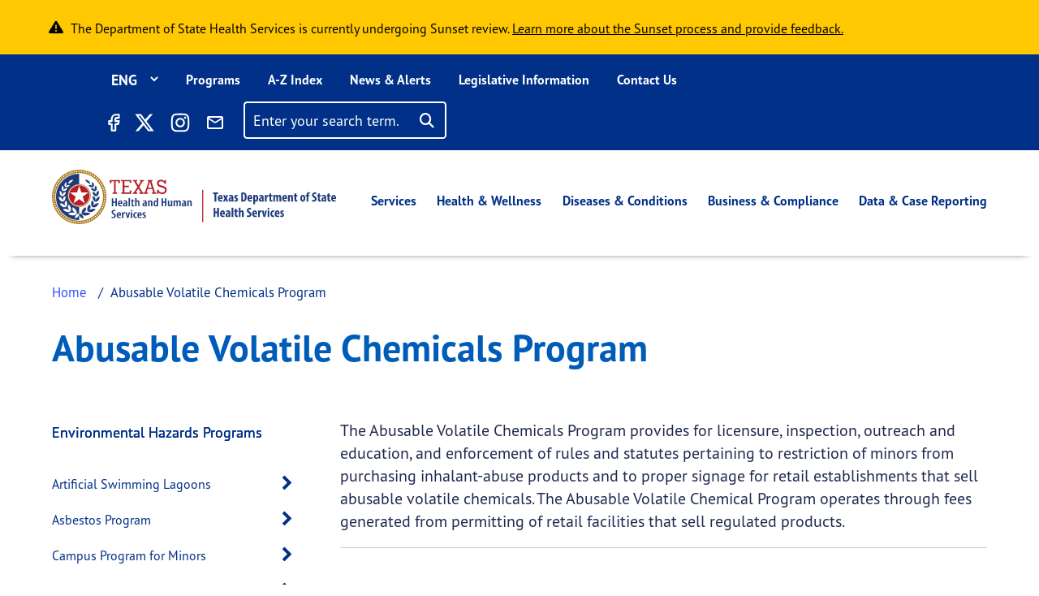

--- FILE ---
content_type: text/html; charset=UTF-8
request_url: https://www.dshs.texas.gov/abusable-volatile-chemicals-program
body_size: 41112
content:
<!DOCTYPE html>
<html lang="en" dir="ltr" prefix="content: http://purl.org/rss/1.0/modules/content/  dc: http://purl.org/dc/terms/  foaf: http://xmlns.com/foaf/0.1/  og: http://ogp.me/ns#  rdfs: http://www.w3.org/2000/01/rdf-schema#  schema: http://schema.org/  sioc: http://rdfs.org/sioc/ns#  sioct: http://rdfs.org/sioc/types#  skos: http://www.w3.org/2004/02/skos/core#  xsd: http://www.w3.org/2001/XMLSchema# ">
  <head>
    <meta charset="utf-8" />
<meta name="description" content="Discover the Texas DSHS Abusable Volatile Chemicals (AVC) Program. Find more information on obtaining a license, AVC laws, requesting legal records, and more." />
<link rel="canonical" href="https://www.dshs.texas.gov/abusable-volatile-chemicals-program" />
<meta name="Generator" content="Drupal 10 (https://www.drupal.org)" />
<meta name="MobileOptimized" content="width" />
<meta name="HandheldFriendly" content="true" />
<meta name="viewport" content="width=device-width, initial-scale=1, shrink-to-fit=no" />
<meta http-equiv="x-ua-compatible" content="ie=edge" />
<script type="application/ld+json">{
          "@context": "https://schema.org",
          "@type": "BreadcrumbList",
          "itemListElement": [{
              "@type": "ListItem",
              "position": "1",
              "name": "Home",
              "item": "https://www.dshs.texas.gov/"
            },{
              "@type": "ListItem",
              "position": "2",
              "name": "Abusable Volatile Chemicals Program",
              "item": "https://www.dshs.texas.gov/"
            }]}</script>
<link rel="icon" href="/sites/default/files/favicon.ico" type="image/vnd.microsoft.icon" />
<link rel="alternate" hreflang="en" href="https://www.dshs.texas.gov/abusable-volatile-chemicals-program" />
<link rel="prev" href="/youth-camp-program/reporting-alleged-abuse-neglect-or-exploitation-at-texas-youth-camps" />
<link rel="up" href="/environmental-hazards-programs" />
<link rel="next" href="/abusable-volatile-chemicals-program/contact-information-abusable-volatile-chemicals-program" />

    <title>Abusable Volatile Chemicals Program | Texas DSHS</title>
    <link rel="stylesheet" media="all" href="/sites/default/files/css/css_oEkF2IIJaI94IxSW2kmC0oK2_MDtHXgfHP22vaONmkg.css?delta=0&amp;language=en&amp;theme=dshs_theme&amp;include=[base64]" />
<link rel="stylesheet" media="all" href="https://use.fontawesome.com/releases/v6.5.1/css/all.css" />
<link rel="stylesheet" media="all" href="/sites/default/files/css/css_7lbjKmOfau0AxX34fbBs-eIG9YL-iGlX_ZGBRPyFdqY.css?delta=2&amp;language=en&amp;theme=dshs_theme&amp;include=[base64]" />
<link rel="stylesheet" media="all" href="/sites/default/files/css/css_GW-c3AynrsN6k0Qw7MMoTKhpLBJkHMm5Qf32MTpuBvY.css?delta=3&amp;language=en&amp;theme=dshs_theme&amp;include=[base64]" />
<link rel="stylesheet" media="all" href="//cdn.jsdelivr.net/npm/bootstrap@5.1.3/dist/css/bootstrap.min.css" />
<link rel="stylesheet" media="all" href="/sites/default/files/css/css_lg3BK91ymcss6BJZwc6Mi6hKodIoBbHwsxTYk6QCxQI.css?delta=5&amp;language=en&amp;theme=dshs_theme&amp;include=[base64]" />
<link rel="stylesheet" media="all" href="//cdn.datatables.net/1.11.5/css/jquery.dataTables.min.css" />
<link rel="stylesheet" media="all" href="/sites/default/files/css/css_ZWMBZ3Xvl5vV2hdR8eQvG75OiT02q0akIUDDULWX8QY.css?delta=7&amp;language=en&amp;theme=dshs_theme&amp;include=[base64]" />
<link rel="stylesheet" media="print" href="/sites/default/files/css/css_58XvkuqYOH849H8LNaDZ0-mqdp2irQZgTdcIEDrRLPg.css?delta=8&amp;language=en&amp;theme=dshs_theme&amp;include=[base64]" />
<link rel="stylesheet" media="all" href="https://use.typekit.net/rjh1asp.css" />

    <script type="application/json" data-drupal-selector="drupal-settings-json">{"path":{"baseUrl":"\/","pathPrefix":"","currentPath":"node\/8426","currentPathIsAdmin":false,"isFront":false,"currentLanguage":"en"},"pluralDelimiter":"\u0003","suppressDeprecationErrors":true,"gtm":{"tagId":null,"settings":{"data_layer":"dataLayer","include_classes":false,"allowlist_classes":"google\nnonGooglePixels\nnonGoogleScripts\nnonGoogleIframes","blocklist_classes":"customScripts\ncustomPixels","include_environment":false,"environment_id":"","environment_token":""},"tagIds":["GTM-TZCTNRT"]},"gtag":{"tagId":"","consentMode":false,"otherIds":[],"events":[],"additionalConfigInfo":[]},"ajaxPageState":{"libraries":"[base64]","theme":"dshs_theme","theme_token":null},"ajaxTrustedUrl":{"\/search\/site":true},"translationPaths":{"\/news-alerts\/dshs-award-5-million-grants-support-local-vaccination-efforts-across-texas":"\/news-alerts\/dshs-award-5-million-grants-support-local-vaccination-efforts-across-texas","\/news-alerts\/news-tile-shorter-one":"\/news-alerts\/news-tile-shorter-one","\/news-alerts\/news-release-page-13":"\/news-alerts\/news-release-page-13","\/news-alerts\/news-release-page-14":"\/news-alerts\/news-release-page-14","\/news-alerts\/news-release-page-16":"\/news-alerts\/news-release-page-16","\/news-alerts\/news-release-page-17":"\/news-alerts\/news-release-page-17","\/news-alerts\/news-release-page-18":"\/news-alerts\/news-release-page-18","\/news-alerts\/news-release-page-19":"\/news-alerts\/news-release-page-19","\/news-alerts\/texas-gov-faqs":"\/news-alerts\/texas-gov-faqs","\/news-alerts\/news-update-covid-19-0":"\/es\/news-alerts\/ultimas-noticias-covid-19","\/news-alerts\/10-million-grants-support-local-vaccination-efforts-across-texas":"\/news-alerts\/10-million-grants-support-local-vaccination-efforts-across-texas","\/news-alerts\/congenital-syphilis-health-advisory-10-03-19":"\/es\/news-alerts\/congenital-syphilis-health-advisory-10-03-19","\/news-alerts\/measles-health-advisory-jan-23-2018":"\/es\/news-alerts\/measles-health-advisory-jan-23-2018","\/news-alerts\/health-advisory-dshs-warns-mercury-poisoning-linked-to-tainted-skin-creams":"\/es\/news-alerts\/health-advisory-dshs-warns-mercury-poisoning-linked-to-tainted-skin-creams","\/news-alerts\/illnesses-prompt-advisory-about-certain-blue-bell-products":"\/news-alerts\/illnesses-prompt-advisory-about-certain-blue-bell-products","\/news-alerts\/aerial-vaccine-drop-returns-as-defense-against-rabies":"\/news-alerts\/aerial-vaccine-drop-returns-as-defense-against-rabies","\/news-alerts\/new-state-campaign-sparks-discussion-about-mental-health":"\/news-alerts\/new-state-campaign-sparks-discussion-about-mental-health","\/news-alerts\/dshs-confirms-first-monkeypox-case-texas-2022":"\/es\/news-alerts\/dshs-confirms-first-monkeypox-case-texas-2022","\/news-alerts\/dshs-issues-fish-consumption-advisory-lake-como":"\/news-alerts\/dshs-issues-fish-consumption-advisory-lake-como","\/news-alerts\/texas-outlines-requirements-blue-bell":"\/news-alerts\/texas-outlines-requirements-blue-bell","\/news-alerts\/vaccine-airdrops-target-rabies-texas":"\/news-alerts\/vaccine-airdrops-target-rabies-texas","\/news-alerts\/public-health-investigation-finds-monkeypox-cases-spread-texas":"\/es\/news-alerts\/public-health-investigation-finds-monkeypox-cases-spread-texas","\/news-alerts\/dshs-urges-precautions-hunters-ranchers":"\/news-alerts\/dshs-urges-precautions-hunters-ranchers","\/news-alerts\/texas-to-test-newborns-scid-a-life-threatening-immune-disorder":"\/news-alerts\/texas-to-test-newborns-scid-a-life-threatening-immune-disorder","\/news-alerts\/dshs-offers-health-related-precautions-following-recent-storms":"\/news-alerts\/dshs-offers-health-related-precautions-following-recent-storms","\/news-alerts\/operation-border-health-preparedness-offers-free-health-services-at-six-sites-next-week":"\/es\/news-alerts\/operation-border-health-preparedness-offers-free-health-services-at-six-sites-next-week","\/news-alerts\/vaccine-airdrops-return-to-control-rabies-texas":"\/news-alerts\/vaccine-airdrops-return-to-control-rabies-texas","\/news-alerts\/dshs-to-host-community-meeting-about-construction-project":"\/news-alerts\/dshs-to-host-community-meeting-about-construction-project","\/news-alerts\/health-officials-urge-vaccination-before-flu-season-strikes":"\/news-alerts\/health-officials-urge-vaccination-before-flu-season-strikes","\/news-alerts\/texas-investigating-measles-exposures-at-kansas-softball-event":"\/news-alerts\/texas-investigating-measles-exposures-at-kansas-softball-event","\/news-alerts\/health-alert-monkeypox-virus-infection-the-united-states-other-non-endemic-countries-2022":"\/es\/news-alerts\/health-alert-monkeypox-virus-infection-the-united-states-other-non-endemic-countries-2022","\/news-alerts\/dshs-reports-first-locally-acquired-zika-case":"\/news-alerts\/dshs-reports-first-locally-acquired-zika-case","\/news-alerts\/students-to-wear-mustaches-to-highlight-anti-drug-efforts":"\/news-alerts\/students-to-wear-mustaches-to-highlight-anti-drug-efforts","\/news-alerts\/underserved-communities-to-benefit-from-20-million-health-center-grants":"\/es\/news-alerts\/underserved-communities-to-benefit-from-20-million-health-center-grants","\/news-alerts\/second-health-care-worker-tests-positive-ebola":"\/news-alerts\/second-health-care-worker-tests-positive-ebola","\/news-alerts\/texas-encourages-vigilance-flu-treatment-precautions":"\/news-alerts\/texas-encourages-vigilance-flu-treatment-precautions","\/news-alerts\/texas-patient-tests-positive-ebola":"\/news-alerts\/texas-patient-tests-positive-ebola","\/news-alerts\/texas-receives-shipment-14000-doses-monkeypox-vaccine":"\/es\/news-alerts\/texas-receives-shipment-14000-doses-monkeypox-vaccine","\/news-alerts\/update-texas-cases-prompt-blue-bell-reminder":"\/news-alerts\/update-texas-cases-prompt-blue-bell-reminder","\/news-alerts\/dshs-to-discuss-results-freeport-metals-screening-at-open-house":"\/news-alerts\/dshs-to-discuss-results-freeport-metals-screening-at-open-house","\/news-alerts\/pertussis-prompts-texas-health-alert":"\/news-alerts\/pertussis-prompts-texas-health-alert","\/news-alerts\/state-officials-follow-federal-guidance-after-ebola-death":"\/news-alerts\/state-officials-follow-federal-guidance-after-ebola-death","\/news-alerts\/dshs-urges-precautions-as-west-nile-season-nears":"\/news-alerts\/dshs-urges-precautions-as-west-nile-season-nears","\/news-alerts\/new-hantavirus-cases-trigger-precaution-reminder":"\/news-alerts\/new-hantavirus-cases-trigger-precaution-reminder","\/news-alerts\/texas-confirms-states-first-chikungunya-case":"\/news-alerts\/texas-confirms-states-first-chikungunya-case","\/news-alerts\/texas-schoolchildren-put-style-over-substance-abuse-at-capitol-rally-against-drug-use":"\/news-alerts\/texas-schoolchildren-put-style-over-substance-abuse-at-capitol-rally-against-drug-use","\/news-alerts\/dshs-warns-recalled-uncle-bens-infused-rice-products":"\/news-alerts\/dshs-warns-recalled-uncle-bens-infused-rice-products","\/news-alerts\/dshs-salmonella-outbreak-prompts-warning":"\/news-alerts\/dshs-salmonella-outbreak-prompts-warning","\/news-alerts\/hantavirus-case-prompts-precaution-reminder-0":"\/news-alerts\/hantavirus-case-prompts-precaution-reminder-0","\/news-alerts\/texas-ebola-update":"\/news-alerts\/texas-ebola-update","\/news-alerts\/publics-help-needed-to-find-child-possibly-exposed-to-rabies":"\/news-alerts\/publics-help-needed-to-find-child-possibly-exposed-to-rabies","\/news-alerts\/texas-reaches-ebola-monitoring-endpoint":"\/news-alerts\/texas-reaches-ebola-monitoring-endpoint","\/news-alerts\/high-flu-activity-means-people-should-get-vaccinated-seek-treatment":"\/news-alerts\/high-flu-activity-means-people-should-get-vaccinated-seek-treatment","\/news-alerts\/dshs-partners-provide-free-medical-care-south-texas-0":"\/news-alerts\/dshs-partners-provide-free-medical-care-south-texas-0","\/news-alerts\/texas-kids-promote-staying-drug-free-rally-mustaches":"\/news-alerts\/texas-kids-promote-staying-drug-free-rally-mustaches","\/news-alerts\/texas-releases-ebola-contact-estimate":"\/news-alerts\/texas-releases-ebola-contact-estimate","\/news-alerts\/hantavirus-case-prompts-precaution-reminder":"\/news-alerts\/hantavirus-case-prompts-precaution-reminder","\/news-alerts\/dshs-advises-consumers-to-follow-warning-about-townsend-frozen-berries":"\/news-alerts\/dshs-advises-consumers-to-follow-warning-about-townsend-frozen-berries","\/news-alerts\/opening-hunting-season-prompts-precautions-around-animals":"\/news-alerts\/opening-hunting-season-prompts-precautions-around-animals","\/news-alerts\/influenza-vaccine-available-across-texas-as-flu-season-begins":"\/news-alerts\/influenza-vaccine-available-across-texas-as-flu-season-begins","\/news-alerts\/texas-takes-aim-at-zika-virus":"\/news-alerts\/texas-takes-aim-at-zika-virus","\/news-alerts\/texas-issues-measles-alert":"\/news-alerts\/texas-issues-measles-alert","\/news-alerts\/national-salmonella-outbreak-highlights-precautions-around-live-poultry":"\/news-alerts\/national-salmonella-outbreak-highlights-precautions-around-live-poultry","\/news-alerts\/flu-on-the-rise-texas-dshs-encourages-vaccination-prevention":"\/news-alerts\/flu-on-the-rise-texas-dshs-encourages-vaccination-prevention","\/news-alerts\/texas-reports-years-first-west-nile-case-1":"\/news-alerts\/texas-reports-years-first-west-nile-case-1","\/news-alerts\/dshs-urges-hantavirus-precautions-following-golden-crescent-case":"\/news-alerts\/dshs-urges-hantavirus-precautions-following-golden-crescent-case","\/news-alerts\/dshs-local-health-department-bring-free-medical-care-to-east-texas":"\/news-alerts\/dshs-local-health-department-bring-free-medical-care-to-east-texas","\/news-alerts\/dr-david-lakey-statement-on-amber-vinsons-recovery":"\/news-alerts\/dr-david-lakey-statement-on-amber-vinsons-recovery","\/news-alerts\/east-matagorda-bay-now-included-closure-oyster-harvesting-due-to-algae":"\/news-alerts\/east-matagorda-bay-now-included-closure-oyster-harvesting-due-to-algae","\/news-alerts\/public-health-workers-to-assess-health-needs-near-site-hidden-pines-fire":"\/news-alerts\/public-health-workers-to-assess-health-needs-near-site-hidden-pines-fire","\/news-alerts\/commissioner-dr-david-lakey-statement-about-texas-ebola-patient":"\/news-alerts\/commissioner-dr-david-lakey-statement-about-texas-ebola-patient","\/news-alerts\/howard-county-pertussis-cases-prompt-warning":"\/news-alerts\/howard-county-pertussis-cases-prompt-warning","\/news-alerts\/texas-marks-50-years-life-saving-tests-newborns":"\/news-alerts\/texas-marks-50-years-life-saving-tests-newborns","\/news-alerts\/texas-confirms-ebola-case":"\/news-alerts\/texas-confirms-ebola-case","\/news-alerts\/dshs-releases-new-flower-mound-cancer-report":"\/news-alerts\/dshs-releases-new-flower-mound-cancer-report","\/news-alerts\/anti-rabies-program-expands-to-17-counties":"\/news-alerts\/anti-rabies-program-expands-to-17-counties","\/news-alerts\/dshs-closes-galveston-bay-to-oyster-harvesting":"\/news-alerts\/dshs-closes-galveston-bay-to-oyster-harvesting","\/news-alerts\/texas-awards-funding-womens-health-care":"\/news-alerts\/texas-awards-funding-womens-health-care","\/news-alerts\/texas-orders-family-ebola-patient-to-stay-home":"\/news-alerts\/texas-orders-family-ebola-patient-to-stay-home","\/news-alerts\/anti-rabies-program-expands-to-waller-county":"\/news-alerts\/anti-rabies-program-expands-to-waller-county","\/news-alerts\/dr-david-lakey-statement-on-nina-phams-recovery":"\/news-alerts\/dr-david-lakey-statement-on-nina-phams-recovery","\/news-alerts\/texas-confirms-first-west-nile-case-the-season-0":"\/news-alerts\/texas-confirms-first-west-nile-case-the-season-0","\/news-alerts\/dshs-expands-closure-oyster-harvesting-due-to-algae":"\/news-alerts\/dshs-expands-closure-oyster-harvesting-due-to-algae","\/news-alerts\/dshs-to-evaluate-new-flower-mound-cancer-data":"\/news-alerts\/dshs-to-evaluate-new-flower-mound-cancer-data","\/news-alerts\/health-departments-search-people-who-had-contact-rabid-puppy":"\/news-alerts\/health-departments-search-people-who-had-contact-rabid-puppy","\/news-alerts\/dshs-expands-vaccine-drops-to-combat-rabies":"\/news-alerts\/dshs-expands-vaccine-drops-to-combat-rabies","\/news-alerts\/as-flu-season-returns-so-does-the-need-flu-vaccine":"\/news-alerts\/as-flu-season-returns-so-does-the-need-flu-vaccine","\/news-alerts\/first-lady-reminds-texans-to-get-flu-shot-new-psa":"\/news-alerts\/first-lady-reminds-texans-to-get-flu-shot-new-psa","\/news-alerts\/operation-lone-star-provides-free-medical-care-to-south-texas":"\/news-alerts\/operation-lone-star-provides-free-medical-care-to-south-texas","\/news-alerts\/texas-to-practice-medicine-distribution-during-mock-emergency":"\/news-alerts\/texas-to-practice-medicine-distribution-during-mock-emergency","\/news-alerts\/dshs-offers-hot-weather-precautions":"\/news-alerts\/dshs-offers-hot-weather-precautions","\/news-alerts\/cyclospora-illnesses-texas-prompt-investigation":"\/news-alerts\/cyclospora-illnesses-texas-prompt-investigation","\/news-alerts\/statement-on-first-ebola-test-being-conducted-austin":"\/news-alerts\/statement-on-first-ebola-test-being-conducted-austin","\/news-alerts\/dshs-urges-precautions-to-reduce-west-nile-exposure":"\/news-alerts\/dshs-urges-precautions-to-reduce-west-nile-exposure","\/news-alerts\/dshs-advises-consumers-to-heed-recall-woodstock-frozen-pomegranate-kernels":"\/news-alerts\/dshs-advises-consumers-to-heed-recall-woodstock-frozen-pomegranate-kernels","\/news-alerts\/dshs-improves-reporting-covid-19-fatalities":"\/news-alerts\/dshs-improves-reporting-covid-19-fatalities","\/news-alerts\/now-is-the-time-to-get-your-flu-shot":"\/news-alerts\/now-is-the-time-to-get-your-flu-shot","\/news-alerts\/texas-confirms-first-death-covid-19-patient":"\/news-alerts\/texas-confirms-first-death-covid-19-patient","\/news-alerts\/texans-cleared-from-ebola-monitoring":"\/news-alerts\/texans-cleared-from-ebola-monitoring","\/news-alerts\/operation-lone-star-brings-free-health-services-to-south-texas-0":"\/news-alerts\/operation-lone-star-brings-free-health-services-to-south-texas-0","\/news-alerts\/dshs-shares-advice-a-safe-healthy-thanksgiving":"\/news-alerts\/dshs-shares-advice-a-safe-healthy-thanksgiving","\/news-alerts\/cyclospora-on-the-rise-texas-testing-reporting-key-to-finding-source":"\/news-alerts\/cyclospora-on-the-rise-texas-testing-reporting-key-to-finding-source","\/news-alerts\/ebola-test-results-expected-later-today":"\/news-alerts\/ebola-test-results-expected-later-today","\/news-alerts\/texas-finalizes-penalty-agreement-blue-bell":"\/news-alerts\/texas-finalizes-penalty-agreement-blue-bell","\/news-alerts\/child-flu-deaths-highlight-the-need-immunization":"\/news-alerts\/child-flu-deaths-highlight-the-need-immunization","\/news-alerts\/dshs-tea-launch-webpage-covid-19-case-data-reported-by-texas-public-schools":"\/news-alerts\/dshs-tea-launch-webpage-covid-19-case-data-reported-by-texas-public-schools","\/news-alerts\/texas-confirms-first-west-nile-case-the-season":"\/news-alerts\/texas-confirms-first-west-nile-case-the-season","\/news-alerts\/public-health-experts-at-dshs-uthealth-collaborate-on-nations-largest-covid-19-serological-testing-assessment":"\/news-alerts\/public-health-experts-at-dshs-uthealth-collaborate-on-nations-largest-covid-19-serological-testing-assessment","\/news-alerts\/unpasteurized-milk-recall-from-wise-county-dairy":"\/news-alerts\/unpasteurized-milk-recall-from-wise-county-dairy","\/news-alerts\/texas-reports-years-first-west-nile-case-0":"\/news-alerts\/texas-reports-years-first-west-nile-case-0","\/news-alerts\/health-departments-seek-publics-help-rabies-investigation":"\/news-alerts\/health-departments-seek-publics-help-rabies-investigation","\/news-alerts\/health-officials-warn-shigellosis-outbreak-fort-stockton":"\/news-alerts\/health-officials-warn-shigellosis-outbreak-fort-stockton","\/news-alerts\/dshs-encourages-people-to-get-the-flu-shot-during-national-influenza-vaccination-week":"\/news-alerts\/dshs-encourages-people-to-get-the-flu-shot-during-national-influenza-vaccination-week","\/news-alerts\/texas-expands-improves-measures-covid-19-positivity-rate":"\/news-alerts\/texas-expands-improves-measures-covid-19-positivity-rate","\/news-alerts\/dshs-steps-up-anti-rabies-activity-after-positive-test":"\/news-alerts\/dshs-steps-up-anti-rabies-activity-after-positive-test","\/news-alerts\/sealy-firm-recalls-whole-frozen-chickens-due-to-possible-contamination":"\/news-alerts\/sealy-firm-recalls-whole-frozen-chickens-due-to-possible-contamination","\/news-alerts\/texas-health-commissioner-declares-public-health-disaster":"\/news-alerts\/texas-health-commissioner-declares-public-health-disaster","\/news-alerts\/dshs-offers-pam-precautions":"\/news-alerts\/dshs-offers-pam-precautions","\/news-alerts\/oyster-harvesting-closed-along-portions-texas-coast":"\/news-alerts\/oyster-harvesting-closed-along-portions-texas-coast","\/news-alerts\/zika-risk-texas-rises-temperatures":"\/news-alerts\/zika-risk-texas-rises-temperatures","\/news-alerts\/dshs-distributes-additional-medical-supplies-covid-19-response":"\/es\/news-alerts\/dshs-distributes-additional-medical-supplies-covid-19-response","\/news-alerts\/warm-wet-weather-heightens-west-nile-concern-texas":"\/news-alerts\/warm-wet-weather-heightens-west-nile-concern-texas","\/news-alerts\/texas-adds-new-test-to-the-newborn-screening-panel":"\/news-alerts\/texas-adds-new-test-to-the-newborn-screening-panel","\/news-alerts\/people-65-older-or-certain-medical-conditions-next-phase-covid-19-vaccine":"\/news-alerts\/people-65-older-or-certain-medical-conditions-next-phase-covid-19-vaccine","\/news-alerts\/operation-lone-star-brings-free-health-services-to-south-texas":"\/news-alerts\/operation-lone-star-brings-free-health-services-to-south-texas","\/news-alerts\/early-flu-immunization-will-help-protect-texas-from-covid-19":"\/news-alerts\/early-flu-immunization-will-help-protect-texas-from-covid-19","\/news-alerts\/texas-zika-illness-linked-to-miami-travel":"\/news-alerts\/texas-zika-illness-linked-to-miami-travel","\/news-alerts\/texas-alerts-providers-public-about-mumps-as-cases-reach-20-year-high":"\/news-alerts\/texas-alerts-providers-public-about-mumps-as-cases-reach-20-year-high","\/news-alerts\/dshs-hosts-presentation-on-medication-to-treat-opioid-use-disorder":"\/news-alerts\/dshs-hosts-presentation-on-medication-to-treat-opioid-use-disorder","\/news-alerts\/dshs-accelerates-covid-19-case-reporting":"\/news-alerts\/dshs-accelerates-covid-19-case-reporting","\/news-alerts\/health-officials-find-probable-local-zika-infection":"\/news-alerts\/health-officials-find-probable-local-zika-infection","\/news-alerts\/dshs-announces-distribution-remdesivir-to-hospitals":"\/news-alerts\/dshs-announces-distribution-remdesivir-to-hospitals","\/news-alerts\/texas-urges-health-precautions-residents-affected-by-hurricane-harvey":"\/news-alerts\/texas-urges-health-precautions-residents-affected-by-hurricane-harvey","\/news-alerts\/dshs-commissioner-urges-people-to-take-precautions-to-avoid-getting-the-flu":"\/news-alerts\/dshs-commissioner-urges-people-to-take-precautions-to-avoid-getting-the-flu","\/news-alerts\/free-car-seat-safety-checkup-may-17-midland":"\/news-alerts\/free-car-seat-safety-checkup-may-17-midland","\/news-alerts\/dshs-reminds-pregnant-women-who-travel-to-mexico-about-zika-testing":"\/news-alerts\/dshs-reminds-pregnant-women-who-travel-to-mexico-about-zika-testing","\/news-alerts\/free-car-seat-safety-checkup-sept-20-el-paso":"\/news-alerts\/free-car-seat-safety-checkup-sept-20-el-paso","\/news-alerts\/infant-botulism-cases-prompt-alert-about-honey-pacifiers":"\/es\/news-alerts\/infant-botulism-cases-prompt-alert-about-honey-pacifiers","\/news-alerts\/rabies-vaccine-airdrops-resume-along-border":"\/news-alerts\/rabies-vaccine-airdrops-resume-along-border","\/news-alerts\/more-than-160-texas-hospitals-join-effort-to-reduce-maternal-mortality":"\/news-alerts\/more-than-160-texas-hospitals-join-effort-to-reduce-maternal-mortality","\/news-alerts\/free-car-seat-safety-checkups-come-to-alpine-brady-van-horn-big-spring":"\/news-alerts\/free-car-seat-safety-checkups-come-to-alpine-brady-van-horn-big-spring","\/news-alerts\/texas-reports-10-measles-cases-2019":"\/news-alerts\/texas-reports-10-measles-cases-2019","\/news-alerts\/additional-locally-acquired-zika-case-cameron-county":"\/news-alerts\/additional-locally-acquired-zika-case-cameron-county","\/news-alerts\/aerial-vaccine-drop-returns-to-fight-rabies":"\/news-alerts\/aerial-vaccine-drop-returns-to-fight-rabies","\/news-alerts\/do-not-delay-get-your-flu-shot-before-flu-season-strikes-texas-influenza-awareness-day-is-oct-1":"\/news-alerts\/do-not-delay-get-your-flu-shot-before-flu-season-strikes-texas-influenza-awareness-day-is-oct-1","\/news-alerts\/health-officials-urge-texans-to-get-a-flu-shot-now":"\/news-alerts\/health-officials-urge-texans-to-get-a-flu-shot-now","\/news-alerts\/infant-death-texas-linked-to-zika":"\/news-alerts\/infant-death-texas-linked-to-zika","\/news-alerts\/dshs-reminds-the-public-health-precautions-following-hurricane-laura":"\/news-alerts\/dshs-reminds-the-public-health-precautions-following-hurricane-laura","\/news-alerts\/texas-confirms-first-west-nile-cases-the-year":"\/news-alerts\/texas-confirms-first-west-nile-cases-the-year","\/news-alerts\/update-radiographic-camera-located-intact-gillespie-county":"\/news-alerts\/update-radiographic-camera-located-intact-gillespie-county","\/news-alerts\/dshs-issues-alert-as-flea-borne-typhus-activity-texas-increases":"\/news-alerts\/dshs-issues-alert-as-flea-borne-typhus-activity-texas-increases","\/news-alerts\/dshs-reminds-people-its-not-too-late-to-get-a-flu-shot":"\/news-alerts\/dshs-reminds-people-its-not-too-late-to-get-a-flu-shot","\/news-alerts\/first-west-nile-case-2020-highlights-mosquito-precautions":"\/news-alerts\/first-west-nile-case-2020-highlights-mosquito-precautions","\/news-alerts\/dshs-notifies-public-missing-radiographic-camera-gillespie-county":"\/es\/news-alerts\/dshs-notifies-public-missing-radiographic-camera-gillespie-county","\/news-alerts\/dshs-provides-flood-precautions-as-hurricane-harvey-affects-texas":"\/news-alerts\/dshs-provides-flood-precautions-as-hurricane-harvey-affects-texas","\/news-alerts\/dshs-accepting-applications-to-manufacture-or-sell-consumable-hemp-products":"\/news-alerts\/dshs-accepting-applications-to-manufacture-or-sell-consumable-hemp-products","\/news-alerts\/dshs-will-not-report-covid-19-data-on-sunday-due-to-a-software-upgrade":"\/news-alerts\/dshs-will-not-report-covid-19-data-on-sunday-due-to-a-software-upgrade","\/news-alerts\/dshs-promotes-awareness-harmful-bacteria-coastal-waters":"\/news-alerts\/dshs-promotes-awareness-harmful-bacteria-coastal-waters","\/news-alerts\/public-health-officials-outline-zika-testing-guidance":"\/news-alerts\/public-health-officials-outline-zika-testing-guidance","\/news-alerts\/state-health-officials-urge-zika-testing-rio-grande-valley":"\/news-alerts\/state-health-officials-urge-zika-testing-rio-grande-valley","\/news-alerts\/texas-announces-local-zika-virus-case-rio-grande-valley":"\/news-alerts\/texas-announces-local-zika-virus-case-rio-grande-valley","\/news-alerts\/joint-statement-by-tea-dshs-on-creation-covid-19-data-system-texas-public-schools":"\/news-alerts\/joint-statement-by-tea-dshs-on-creation-covid-19-data-system-texas-public-schools","\/news-alerts\/media-statement-texas-case-covid-19-without-international-travel":"\/news-alerts\/media-statement-texas-case-covid-19-without-international-travel","\/news-alerts\/dshs-announces-first-texas-acquired-chikungunya-case":"\/news-alerts\/dshs-announces-first-texas-acquired-chikungunya-case","\/news-alerts\/texas-adds-probable-cases-antigen-test-positivity-rate-to-data-dashboard":"\/news-alerts\/texas-adds-probable-cases-antigen-test-positivity-rate-to-data-dashboard","\/news-alerts\/texas-receives-26-million-public-health-response-to-opioid-epidemic":"\/es\/news-alerts\/texas-receives-26-million-public-health-response-to-opioid-epidemic","\/news-alerts\/dshs-encourages-texans-to-get-vaccinated-now-as-flu-season-begins":"\/news-alerts\/dshs-encourages-texans-to-get-vaccinated-now-as-flu-season-begins","\/news-alerts\/possible-measles-exposure-at-waxahachie-movie-theater":"\/news-alerts\/possible-measles-exposure-at-waxahachie-movie-theater","\/news-alerts\/rabid-puppy-at-stephenville-animal-shelter-prompts-warning":"\/news-alerts\/rabid-puppy-at-stephenville-animal-shelter-prompts-warning","\/news-alerts\/statement-on-monoclonal-antibody-availability":"\/news-alerts\/statement-on-monoclonal-antibody-availability","\/news-alerts\/dshs-partners-provide-free-medical-care-south-texas":"\/news-alerts\/dshs-partners-provide-free-medical-care-south-texas","\/news-alerts\/health-officials-alert-public-to-carbon-monoxide-dangers":"\/es\/news-alerts\/health-officials-alert-public-to-carbon-monoxide-dangers","\/news-alerts\/dshs-provides-tips-a-safe-halloween-d%C3%ADa-de-los-muertos":"\/news-alerts\/dshs-provides-tips-a-safe-halloween-d\u00eda-de-los-muertos","\/news-alerts\/texas-on-alert-local-zika-urges-precautions":"\/news-alerts\/texas-on-alert-local-zika-urges-precautions","\/news-alerts\/ellis-county-measles-investigation-expands-to-include-six-cases":"\/news-alerts\/ellis-county-measles-investigation-expands-to-include-six-cases","\/news-alerts\/dshs-to-award-10-million-grants-to-support-local-vaccination-efforts-across-texas":"\/es\/news-alerts\/dshs-to-award-10-million-grants-to-support-local-vaccination-efforts-across-texas","\/news-alerts\/dshs-reminds-texans-to-avoid-sick-or-dead-wildlife":"\/news-alerts\/dshs-reminds-texans-to-avoid-sick-or-dead-wildlife","\/news-alerts\/new-covid-19-vaccine-campaign-highlights-real-texans-their-stories":"\/es\/news-alerts\/new-covid-19-vaccine-campaign-highlights-real-texans-their-stories","\/news-alerts\/dshs-hosts-ribbon-cutting-ceremony-newborn-screening-test":"\/news-alerts\/dshs-hosts-ribbon-cutting-ceremony-newborn-screening-test","\/news-alerts\/texas-to-receive-620000-doses-second-week-covid-19-vaccine-distribution":"\/news-alerts\/texas-to-receive-620000-doses-second-week-covid-19-vaccine-distribution","\/news-alerts\/texas-announces-additional-local-zika-cases-cameron-county":"\/news-alerts\/texas-announces-additional-local-zika-cases-cameron-county","\/news-alerts\/dshs-statement-on-johnson-johnson-vaccine":"\/news-alerts\/dshs-statement-on-johnson-johnson-vaccine","\/news-alerts\/dshs-announces-first-case-covid-19-texas":"\/news-alerts\/dshs-announces-first-case-covid-19-texas","\/news-alerts\/dshs-encourages-pediatric-providers-to-enroll-covid-19-vaccine-program":"\/es\/news-alerts\/dshs-encourages-pediatric-providers-to-enroll-covid-19-vaccine-program","\/news-alerts\/baby-born-texas-microcephaly-linked-to-zika":"\/news-alerts\/baby-born-texas-microcephaly-linked-to-zika","\/news-alerts\/illnesses-caused-by-cyclospora-parasite-prompt-public-health-investigation":"\/news-alerts\/illnesses-caused-by-cyclospora-parasite-prompt-public-health-investigation","\/news-alerts\/texas-announces-covid-19-vaccine-allocation-week-jan-25":"\/es\/news-alerts\/texas-announces-covid-19-vaccine-allocation-week-jan-25","\/news-alerts\/health-department-investigates-severe-lung-disease-among-e-cigarette-users":"\/es\/news-alerts\/health-department-investigates-severe-lung-disease-among-e-cigarette-users","\/news-alerts\/texas-to-receive-more-than-1-million-covid-19-vaccine-first-doses-next-week":"\/news-alerts\/texas-to-receive-more-than-1-million-covid-19-vaccine-first-doses-next-week","\/news-alerts\/years-first-west-nile-case-highlights-precautions":"\/news-alerts\/years-first-west-nile-case-highlights-precautions","\/news-alerts\/new-data-refutes-inflated-texas-maternal-mortality-rate":"\/news-alerts\/new-data-refutes-inflated-texas-maternal-mortality-rate","\/news-alerts\/dshs-urges-providers-to-order-additional-covid-19-vaccine-as-needed":"\/news-alerts\/dshs-urges-providers-to-order-additional-covid-19-vaccine-as-needed","\/news-alerts\/texas-investigates-case-covid-19-without-travel-or-known-exposure":"\/news-alerts\/texas-investigates-case-covid-19-without-travel-or-known-exposure","\/news-alerts\/texas-launches-next-phase-vaccination-campaign":"\/news-alerts\/texas-launches-next-phase-vaccination-campaign","\/news-alerts\/rabies-control-takes-flight-along-the-border":"\/news-alerts\/rabies-control-takes-flight-along-the-border","\/news-alerts\/texas-adds-three-counties-to-enhanced-zika-testing-recommendations":"\/news-alerts\/texas-adds-three-counties-to-enhanced-zika-testing-recommendations","\/news-alerts\/texas-to-receive-more-than-800000-covid-19-vaccine-first-doses-next-week":"\/es\/news-alerts\/texas-to-receive-more-than-800000-covid-19-vaccine-first-doses-next-week","\/news-alerts\/first-west-nile-case-highlights-precautions-mosquito-borne-diseases":"\/news-alerts\/first-west-nile-case-highlights-precautions-mosquito-borne-diseases","\/news-alerts\/texas-to-receive-more-than-500000-first-doses-covid-19-vaccine-next-week":"\/es\/news-alerts\/texas-to-receive-more-than-500000-first-doses-covid-19-vaccine-next-week","\/news-alerts\/state-campaign-focuses-on-protection-against-zika":"\/news-alerts\/state-campaign-focuses-on-protection-against-zika","\/news-alerts\/covid-19-vaccine-coming-to-texas-continues-to-increase":"\/es\/news-alerts\/covid-19-vaccine-coming-to-texas-continues-to-increase","\/news-alerts\/vaccine-airdrops-to-combat-rabies-resume-along-border":"\/news-alerts\/vaccine-airdrops-to-combat-rabies-resume-along-border","\/news-alerts\/wildlife-vaccine-airdrops-to-combat-rabies-resume-along-texas-border":"\/es\/news-alerts\/wildlife-vaccine-airdrops-to-combat-rabies-resume-along-texas-border","\/news-alerts\/free-health-services-available-south-texas-next-week":"\/news-alerts\/free-health-services-available-south-texas-next-week","\/news-alerts\/school-child-care-personnel-now-eligible-to-be-vaccinated":"\/es\/news-alerts\/school-child-care-personnel-now-eligible-to-be-vaccinated","\/news-alerts\/flu-season-is-coming-get-your-flu-shot-now":"\/es\/news-alerts\/flu-season-is-coming-get-your-flu-shot-now","\/news-alerts\/dshs-updates-covid-19-dashboard-final-2020-data":"\/es\/news-alerts\/dshs-updates-covid-19-dashboard-final-2020-data","\/news-alerts\/texas-to-open-covid-19-vaccination-to-all-adults-on-march-29":"\/news-alerts\/texas-to-open-covid-19-vaccination-to-all-adults-on-march-29","\/news-alerts\/dshs-partners-create-network-to-analyze-covid-19-variants-texas":"\/es\/news-alerts\/dshs-partners-create-network-to-analyze-covid-19-variants-texas","\/news-alerts\/dshs-statement-on-monkeypox-investigation":"\/es\/news-alerts\/dshs-statement-on-monkeypox-investigation","\/news-alerts\/texas-identifies-case-covid-19-omicron-variant":"\/es\/news-alerts\/texas-identifies-case-covid-19-omicron-variant","\/news-alerts\/texas-to-provide-covid-19-vaccine-large-vaccination-hubs":"\/es\/news-alerts\/texas-to-provide-covid-19-vaccine-large-vaccination-hubs","\/news-alerts\/more-than-325000-first-doses-sent-to-providers-fourth-week-covid-19-vaccine-distribution-224250-second-doses-sent-to-complete-vaccination-first-week-recipients":"\/es\/news-alerts\/more-than-325000-first-doses-sent-to-providers-fourth-week-covid-19-vaccine-distribution-224250-second-doses-sent-to-complete-vaccination-first-week-recipients","\/news-alerts\/texas-announces-covid-19-vaccination-hub-providers-week-jan-11":"\/es\/news-alerts\/texas-announces-covid-19-vaccination-hub-providers-week-jan-11","\/news-alerts\/mumps-health-advisory-april-12-2017":"\/es\/news-alerts\/mumps-health-advisory-april-12-2017","\/news-alerts\/second-round-grant-funding-available-through-the-texas-vaccine-outreach-education-program":"\/es\/news-alerts\/second-round-grant-funding-available-through-the-texas-vaccine-outreach-education-program","\/news-alerts\/texas-to-receive-more-than-900000-covid-19-vaccine-first-doses-next-week":"\/es\/news-alerts\/texas-to-receive-more-than-900000-covid-19-vaccine-first-doses-next-week","\/news-alerts\/texas-identifies-case-covid-19-uk-variant":"\/es\/news-alerts\/texas-identifies-case-covid-19-uk-variant","\/news-alerts\/texas-reports-years-first-west-nile-case":"\/es\/news-alerts\/la-prevenci\u00f3n-contra-los-mosquitos-debe-formar-parte-de-los-planes","\/news-alerts\/texas-to-receive-more-than-400000-first-doses-covid-19-vaccine-next-week":"\/es\/news-alerts\/texas-to-receive-more-than-400000-first-doses-covid-19-vaccine-next-week","\/news-alerts\/texas-resumes-wildlife-vaccine-airdrops-to-combat-rabies-along-border":"\/es\/news-alerts\/texas-resumes-wildlife-vaccine-airdrops-to-combat-rabies-along-border","\/news-alerts\/adolescents-ages-12-to-15-years-now-eligible-to-be-vaccinated-against-covid-19":"\/es\/news-alerts\/adolescents-ages-12-to-15-years-now-eligible-to-be-vaccinated-against-covid-19","\/news-alerts\/texas-center-infectious-disease-commemorates-world-tb-day":"\/es\/news-alerts\/texas-center-infectious-disease-commemorates-world-tb-day","\/news-alerts\/2021-emergency-medical-services-awards-announced":"\/es\/news-alerts\/2021-emergency-medical-services-awards-announced","\/news-alerts\/texas-allocated-nearly-600000-first-doses-covid-19-vaccine-next-week":"\/es\/news-alerts\/texas-allocated-nearly-600000-first-doses-covid-19-vaccine-next-week","\/news-alerts\/texas-to-receive-19-million-doses-covid-19-vaccine-next-week":"\/es\/news-alerts\/texas-to-receive-19-million-doses-covid-19-vaccine-next-week","\/news-alerts\/dshs-launches-new-round-pop-up-vaccine-events":"\/es\/news-alerts\/dshs-launches-new-round-pop-up-vaccine-events","\/news-alerts\/texas-reports-first-west-nile-case-2022":"\/es\/news-alerts\/texas-reports-first-west-nile-case-2022","\/news-alerts\/texas-data-shows-unvaccinated-people-20-times-more-likely-to-die-from-covid-19":"\/es\/news-alerts\/texas-data-shows-unvaccinated-people-20-times-more-likely-to-die-from-covid-19","\/news-alerts\/texas-to-receive-more-than-400000-first-doses-covid-19-vaccine-week-feb-15":"\/es\/news-alerts\/texas-to-receive-more-than-400000-first-doses-covid-19-vaccine-week-feb-15","\/news-alerts\/texas-to-receive-record-25-million-doses-covid-19-vaccine-next-week":"\/es\/news-alerts\/texas-to-receive-record-25-million-doses-covid-19-vaccine-next-week","\/news-alerts\/dshs-texas-am-health-announce-texas-vaccine-outreach-education-program-grants":"\/es\/news-alerts\/dshs-texas-am-health-announce-texas-vaccine-outreach-education-program-grants","\/news-alerts\/dshs-pop-up-events-at-walmart-encourage-vaccination":"\/es\/news-alerts\/dshs-pop-up-events-at-walmart-encourage-vaccination","\/news-alerts\/dshs-launches-texas-public-health-vaccine-scheduler":"\/es\/news-alerts\/dshs-launches-texas-public-health-vaccine-scheduler","\/news-alerts\/texas-to-receive-more-than-13-million-doses-pfizers-pediatric-vaccine":"\/es\/news-alerts\/texas-to-receive-more-than-13-million-doses-pfizers-pediatric-vaccine","\/news-alerts\/texas-lifts-pause-on-johnson-johnson-vaccine":"\/es\/news-alerts\/texas-lifts-pause-on-johnson-johnson-vaccine","\/news-alerts\/cyclospora-health-advisory-08-12-19":"\/news-alerts\/cyclospora-health-advisory-08-12-19","\/news-alerts\/typhus-health-alert-nov-30-2017":"\/es\/news-alerts\/typhus-health-alert-nov-30-2017","\/news-alerts\/health-advisory-hand-sanitizer-disinfectant-chemical-exposure":"\/es\/news-alerts\/health-advisory-hand-sanitizer-disinfectant-chemical-exposure","\/news-alerts\/texas-to-receive-more-than-1-million-first-doses-covid-19-vaccine-next-week":"\/es\/news-alerts\/texas-to-receive-more-than-1-million-first-doses-covid-19-vaccine-next-week","\/news-alerts\/silica-health-advisory-03-18-19":"\/news-alerts\/silica-health-advisory-03-18-19","\/news-alerts\/updated-vaping-health-alert-09-05-19":"\/news-alerts\/updated-vaping-health-alert-09-05-19","\/news-alerts\/health-advisory-increased-interseasonal-respiratory-syncytial-virus-rsv-activity-texas":"\/news-alerts\/health-advisory-increased-interseasonal-respiratory-syncytial-virus-rsv-activity-texas","\/news-alerts\/health-alert-increased-ivermectin-exposure-calls-to-texas-poison-centers-potential-toxicity-august-26-2021":"\/news-alerts\/health-alert-increased-ivermectin-exposure-calls-to-texas-poison-centers-potential-toxicity-august-26-2021","\/news-alerts\/health-advisory-recommendation-to-report-cronobacter-sakazakii-infections-infants":"\/es\/news-alerts\/health-advisory-recommendation-to-report-cronobacter-sakazakii-infections-infants","\/news-alerts\/severe-lung-disease-vaping-health-alert-08-16-19":"\/es\/news-alerts\/severe-lung-disease-vaping-health-alert-08-16-19","\/news-alerts\/health-advisory-agency-toxic-substances-disease-registrys-pfas-exposure-assessment-near-the-former-reese-air-force-base-lubbock-texas":"\/news-alerts\/health-advisory-agency-toxic-substances-disease-registrys-pfas-exposure-assessment-near-the-former-reese-air-force-base-lubbock-texas","\/news-alerts\/zika-health-alert-aug-24-2017":"\/es\/news-alerts\/zika-health-alert-aug-24-2017","\/news-alerts\/dshs-resumes-filling-medical-staffing-requests":"\/es\/news-alerts\/dshs-resumes-filling-medical-staffing-requests","\/news-alerts\/cyclospora-health-advisory-june-21-2018":"\/es\/news-alerts\/cyclospora-health-advisory-june-21-2018","\/news-alerts\/health-alert-recommendation-to-test-patients-symptoms-consistent-cyclospora-infection":"\/es\/news-alerts\/health-alert-recommendation-to-test-patients-symptoms-consistent-cyclospora-infection","\/news-alerts\/health-advisory-disinfectants-sold-stored-drinking-water-bottles-other-inappropriate-containers":"\/news-alerts\/health-advisory-disinfectants-sold-stored-drinking-water-bottles-other-inappropriate-containers","\/news-alerts\/zika-health-alert-april-2-2018":"\/es\/news-alerts\/zika-health-alert-april-2-2018","\/news-alerts\/operation-lone-star-returns-next-week-free-health-services-at-six-sites":"\/es\/news-alerts\/operation-lone-star-returns-next-week-free-health-services-at-six-sites","\/news-alerts\/drug-resistant-infections-imported-from-mexico-advisory-04-15-19":"\/news-alerts\/drug-resistant-infections-imported-from-mexico-advisory-04-15-19","\/news-alerts\/zika-health-alert-10-14-16":"\/es\/news-alerts\/zika-health-alert-10-14-16","\/news-alerts\/cyclospora-health-advisory-july-17-2017":"\/news-alerts\/cyclospora-health-advisory-july-17-2017","\/news-alerts\/infant-botulism-health-alert-nov-16-2018":"\/es\/news-alerts\/infant-botulism-health-alert-nov-16-2018","\/news-alerts\/texas-to-receive-17-million-doses-covid-19-vaccine-next-week":"\/news-alerts\/texas-to-receive-17-million-doses-covid-19-vaccine-next-week","\/news-alerts\/afm-health-advisory-oct-15-2018":"\/news-alerts\/afm-health-advisory-oct-15-2018","\/news-alerts\/zika-health-alert":"\/es\/news-alerts\/zika-health-alert","\/news-alerts\/stem-cell-product-contamination-health-advisory-04-26-19":"\/es\/news-alerts\/stem-cell-product-contamination-health-advisory-04-26-19","\/news-alerts\/zika-health-alert-april-7-2017":"\/news-alerts\/zika-health-alert-april-7-2017","\/news-alerts\/people-50-older-eligible-to-be-vaccinated-beginning-march-15":"\/es\/news-alerts\/people-50-older-eligible-to-be-vaccinated-beginning-march-15","\/news-alerts\/health-advisory-recommendation-to-test-patients-symptoms-consistent-cyclospora-infection":"\/news-alerts\/health-advisory-recommendation-to-test-patients-symptoms-consistent-cyclospora-infection","\/news-alerts\/texas-begins-screening-newborns-spinal-muscular-atrophy":"\/es\/news-alerts\/texas-begins-screening-newborns-spinal-muscular-atrophy","\/news-alerts\/health-advisory-pan-resistant-candida-auris-identified-texas":"\/news-alerts\/health-advisory-pan-resistant-candida-auris-identified-texas","\/news-alerts\/measles-health-alert-feb-8-2019":"\/news-alerts\/measles-health-alert-feb-8-2019","\/news-alerts\/health-alert-cases-cerebral-venous-sinus-thrombosis-thrombocytopenia-after-receipt-the-johnson-johnson-covid-19-vaccine":"\/news-alerts\/health-alert-cases-cerebral-venous-sinus-thrombosis-thrombocytopenia-after-receipt-the-johnson-johnson-covid-19-vaccine","\/news-alerts\/measles-health-alert-advisory-feb-5-2019":"\/news-alerts\/measles-health-alert-advisory-feb-5-2019","\/news-alerts\/brucellosis-health-alert-aug-14-2017":"\/es\/news-alerts\/brucellosis-health-alert-aug-14-2017","\/news-alerts\/dshs-investigates-rare-human-case-rabies":"\/es\/news-alerts\/dshs-investigates-rare-human-case-rabies","\/news-alerts\/texas-to-receive-19-million-doses-covid-19-vaccine-week-april-19":"\/es\/news-alerts\/texas-to-receive-19-million-doses-covid-19-vaccine-week-april-19","\/news-alerts\/texas-shifts-from-covid-19-vaccine-allocation-to-ordering":"\/es\/news-alerts\/texas-shifts-from-covid-19-vaccine-allocation-to-ordering","\/news-alerts\/news-update-multisystem-inflammatory-syndrome-children-mis-c":"\/news-alerts\/news-update-multisystem-inflammatory-syndrome-children-mis-c","\/news-alerts\/news-update-monkeypox":"\/news-alerts\/news-update-monkeypox","\/news-alerts\/dshs-encourages-flu-vaccination-ahead-thanksgiving":"\/es\/news-alerts\/dshs-encourages-flu-vaccination-ahead-thanksgiving","\/news-alerts\/public-health-officials-encourage-texans-get-their-flu-vaccination-now":"\/es\/news-alerts\/funcionarios-de-salud-publica-animan-los-texanos-vacunarse-contra-la-gripe-ahora-mismo","\/news-alerts\/multi-colored-or-rainbow-fentanyl":"\/es\/news-alerts\/aviso-de-salud-publica-fentanilo-multicolor-o-con-los-colores-del-arcoiris","\/news-alerts\/updated-covid-19-boosters-expected-be-available-texas-next-week":"\/es\/news-alerts\/se-preve-que-las-vacunas-de-refuerzo-actualizadas-contra-el-covid-19-esten-disponibles","\/news-alerts\/texas-confirms-first-death-person-monkeypox":"\/es\/news-alerts\/texas-confirma-primera-muerte-de-una-persona-con-viruela-simica","\/news-alerts\/dshs-announces-2022-emergency-medical-services-award-winners":"\/es\/news-alerts\/dshs-anuncia-los-ganadores-del-premio-los-servicios-medicos-de-emergencia-de-2022","\/news-alerts\/scholarships-ems-education-and-training-available-dshs":"\/es\/news-alerts\/el-dshs-ofrece-becas-para-la-educacion-y-capacitacion-en-el-campo-de-los-ems","\/news-alerts\/testnewssignup-0":"\/news-alerts\/testnewssignup-0","\/news-alerts\/dshs-recalls-oysters-harvested-area-southeastern-galveston-bay":"\/es\/news-alerts\/dshs-recalls-oysters-harvested-area-southeastern-galveston-bay","\/news-alerts\/news-update-tx-1-oyster-recall":"\/es\/news-alerts\/ultimas-noticias-retiro-de-ostiones-del-area-tx-1","\/news-alerts\/dshs-launches-wildlife-vaccine-bait-airdrop-texas-border-combat-rabies":"\/es\/news-alerts\/dshs-lanza-vacunas-aereas-lo-largo-de-la-frontera-para-combatir-la-rabia-en-animales","\/news-alerts\/health-officials-alert-public-carbon-monoxide-dangers":"\/es\/news-alerts\/autoridades-de-salud-alertan-al-publico-sobre-los-peligros-del-monoxido-de-carbono","\/news-alerts\/dshs-adopts-new-blood-lead-reference-value-3-5-ugdl":"\/es\/news-alerts\/aviso-de-salud-publica-dshs-adopta-un-nuevo-valor-de-referencia-para-el-plomo-en-la","\/news-alerts\/dshs-scholarships-ems-training-awarded-large-numbers-early-program":"\/es\/news-alerts\/dshs-otorga-gran-cantidad-de-becas-para-capacitacion-sobre-servicios-medicos-de","\/news-alerts\/dshs-notifies-public-missing-radiographic-camera-houston-area":"\/es\/news-alerts\/dshs-notifica-al-publico-sobre-la-perdida-de-una-camara-radiografica-en-el-area-de","\/news-alerts\/xylazine-illicit-drugs-increases-overdose-risks":"\/es\/news-alerts\/aviso-de-salud-publica-la-xilacina-en-drogas-ilicitas-incrementa-el-riesgo-de","\/news-alerts\/state-health-officials-warn-dangerous-drug-combination":"\/es\/news-alerts\/funcionarios-estatales-de-salud-advierten-sobre-peligrosa-combinacion-de-drogas","\/news-alerts\/world-tb-day-observed-texas-center-infectious-disease":"\/es\/news-alerts\/el-centro-de-enfermedades-infecciosas-de-texas-conmemora-el-dia-mundial-de-la","\/news-alerts\/health-department-alerts-public-clinicians-about-suspected-fungal-infections-linked":"\/es\/news-alerts\/el-departamento-de-salud-alerta-al-publico-y-los-profesionales-de-la-salud-sobre","\/news-alerts\/governor-abbott-announces-over-9-million-ems-student-scholarships":"\/es\/news-alerts\/el-gobernador-abbott-anuncia-la-concesion-de-mas-de-9-millones-en-becas-para","\/news-alerts\/emergency-preparation-key-2023-hurricane-season-approaches":"\/es\/news-alerts\/la-preparacion-para-las-emergencias-es-clave-medida-que-se-acerca-la-temporada-de","\/news-alerts\/outbreak-fungal-meningitis":"\/es\/news-alerts\/alerta-de-salud-brote-de-presunta-meningitis-fungica","\/node\/48746":"\/es\/node\/48746","\/news-alerts\/missing-radiographic-camera-found-intact":"\/es\/news-alerts\/encuentran-intacta-camara-radiografica-desaparecida","\/news-alerts\/fungal-meningitis":"\/es\/news-alerts\/casos-de-sospecha-de-meningitis-fungica","\/news-alerts\/shigellosis-outbreak-lavaca-county":"\/es\/news-alerts\/aviso-de-salud-publica-brote-de-shigelosis-en-el-condado-de-lavaca","\/news-alerts\/dshs-announces-2023-2024-public-health-fellows":"\/es\/news-alerts\/dshs-anuncia-nombres-de-becarios-de-salud-publica-2023-2024","\/news-alerts\/potential-risk-new-mpox-cases":"\/es\/news-alerts\/aviso-de-salud-publica-posible-riesgo-de-nuevos-casos-de-viruela-simica","\/news-alerts\/confirmed-case-measles":"\/es\/news-alerts\/alerta-de-salud-caso-confirmado-de-sarampion","\/news-alerts\/test-patients-symptoms-cyclospora-infection":"\/es\/news-alerts\/aviso-de-salud-publica-pruebas-pacientes-con-sintomas-de-infeccion-por-cyclospora","\/news-alerts\/state-health-officials-provide-hot-weather-precautions":"\/es\/news-alerts\/autoridades-de-salud-del-estado-dan-precauciones-para-la-ola-de-calor","\/news-alerts\/locally-acquired-malaria-case":"\/es\/news-alerts\/aviso-de-salud-publica-caso-de-malaria-o-paludismo-localmente-adquirida","\/news-alerts\/texas-reports-first-west-nile-case-2023":"\/es\/news-alerts\/texas-reporta-primer-caso-de-virus-del-nilo-occidental-de-2023","\/news-alerts\/no-cost-healthcare-five-rgv-sites-during-operation-border-health-preparedness":"\/es\/news-alerts\/atencion-medica-gratuita-en-cinco-localidades-del-valle-del-rio-grande-durante-la","\/news-alerts\/fungal-meningitis-outbreak-change-clinical-guidance":"\/es\/news-alerts\/aviso-de-salud-publica-brote-de-meningitis-fungica-cambio-en-la-orientacion-clinica","\/news-alerts\/animal-rabies-public-health-region-8":"\/es\/news-alerts\/health-advisory-animal-rabies-health-advisory-public-health-region-8","\/news-alerts\/texas-launches-effort-reduce-opioid-related-deaths-pregnancy-houston-summit":"\/es\/news-alerts\/texas-inicia-esfuerzo-para-reducir-muertes-relacionadas-con-los-opioides-durante-el","\/news-alerts\/confirmed-case-measles-august-2023":"\/es\/news-alerts\/alerta-de-salud-caso-confirmado-de-sarampion-agosto-de-2023","\/news-alerts\/ems-scholarship-program-attracts-and-retains-personnel-texas":"\/es\/news-alerts\/el-programa-de-becas-en-ems-atrae-y-retiene-personal-en-texas","\/news-alerts\/flu-vaccination-recommended-annual-flu-season-kicks-texas":"\/es\/news-alerts\/se-recomienda-la-vacunacion-contra-la-gripe-en-el-inicio-de-la-temporada-de-gripe-anual","\/news-alerts\/red-tide-along-texas-gulf-coast":"\/es\/news-alerts\/aviso-de-salud-publica-marea-roja-en-toda-la-costa-del-golfo-de-texas","\/news-alerts\/grant-will-improve-drug-use-data-prevention-texas":"\/es\/news-alerts\/una-subvencion-mejorara-los-datos-sobre-consumo-de-drogas-para-la-prevencion-en-texas","\/news-alerts\/high-blood-lead-levels-texas-children-consuming-recalled-cinnamon-applesauce-pouches":"\/es\/news-alerts\/aviso-de-salud-publica-altos-niveles-de-plomo-en-la-sangre-en-ninos-texanos-que","\/news-alerts\/health-department-alerts-public-about-cinnamon-applesauce-recall":"\/es\/news-alerts\/el-departamento-de-salud-alerta-al-publico-sobre-la-retirada-del-mercado-de-la-compota","\/news-alerts\/mpox-caused-human-human-transmission-monkeypox-virus-clade-i-geographic-spread":"\/es\/news-alerts\/aviso-de-salud-publica-viruela-simica-causada-por-la-transmision-de-persona-persona-del","\/news-alerts\/dshss-annual-oral-rabies-vaccine-bait-airdrop-marks-30-years":"\/es\/news-alerts\/se-cumplen-30-anos-de-la-distribucion-anual-de-vacunas-aereas-contra-la-rabia-del-dshs","\/news-alerts\/texas-launches-new-respiratory-virus-dashboard-report":"\/es\/news-alerts\/texas-lanza-un-nuevo-tablero-de-datos-y-un-informe-sobre-virus-respiratorios","\/news-alerts\/listeria-outbreak-linked-queso-fresco":"\/es\/news-alerts\/ultimas-noticias-brote-de-listeria-relacionado-con-consumo-de-quesos-frescos","\/news-alerts\/news-update-february-9-listeria-outbreak-linked-queso-fresco":"\/news-alerts\/news-update-february-9-listeria-outbreak-linked-queso-fresco","\/news-alerts\/increase-invasive-meningococcal-disease-february-23-2024":"\/es\/news-alerts\/aviso-de-salud-publica-aumento-de-la-enfermedad-meningococica-invasiva","\/news-alerts\/public-hearing-notice-fiscal-years-2025-2029-strategic-plan":"\/news-alerts\/public-hearing-notice-fiscal-years-2025-2029-strategic-plan","\/news-alerts\/health-officials-provide-guidance-returning-home-after-wildfires":"\/es\/news-alerts\/los-funcionarios-de-salud-ofrecen-orientacion-sobre-el-regreso-casa-tras-los-incendios","\/news-alerts\/recall-donated-ground-beef-products":"\/es\/news-alerts\/retiro-de-productos-de-carne-molida-de-res-donada","\/news-alerts\/texas-tobacco-quitline-service-enhancements-will-help-texans-overcome-addiction":"\/news-alerts\/texas-tobacco-quitline-service-enhancements-will-help-texans-overcome-addiction","\/news-alerts\/texas-health-centers-expand-services-thanks-19-3-million-grants":"\/es\/news-alerts\/los-centros-de-salud-de-texas-amplian-sus-servicios-gracias-19-3-millones-en","\/news-alerts\/notice-public-hearing-2026-2027-biennium-lar":"\/news-alerts\/notice-public-hearing-2026-2027-biennium-lar","\/news-alerts\/first-case-novel-influenza-h5n1-texas-march-2024":"\/es\/news-alerts\/alerta-de-salud-primer-caso-de-nueva-influenza-aviar-ah5n1-en-texas-marzo-de-2024","\/news-alerts\/dshs-reports-first-human-case-avian-influenza-texas":"\/es\/news-alerts\/dshs-informa-del-primer-caso-humano-de-influenza-aviar-en-texas","\/news-alerts\/test-patients-symptoms-consistent-cyclospora-infection":"\/es\/news-alerts\/aviso-de-salud-publica-realizacion-de-pruebas-de-laboratorio-los-pacientes-con-sintomas","\/news-alerts\/dshs-urges-residents-take-health-precautions-following-east-texas-flooding":"\/es\/news-alerts\/dshs-exhorta-la-poblacion-que-tome-precauciones-de-salud-despues-de-las-inundaciones-en","\/news-alerts\/dshs-commissioner-appoints-seven-maternal-mortality-and-morbidity-review-committee":"\/es\/news-alerts\/comisionada-del-dshs-nombra-siete-miembros-para-el-comite-de-revision-de-la-mortalidad","\/news-alerts\/new-data-tools-provide-insights-maternal-and-child-health":"\/es\/news-alerts\/nuevas-herramientas-de-datos-brindan-informacion-sobre-la-salud-maternoinfantil","\/news-alerts\/skin-creams-containing-dangerous-levels-mercury":"\/es\/news-alerts\/aviso-de-salud-publica-cremas-para-la-piel-contienen-niveles-peligrosos-de-mercurio","\/news-alerts\/dshs-reminds-residents-hurricane-impacted-areas-safety-precautions":"\/es\/news-alerts\/dshs-recuerda-los-residentes-en-areas-afectadas-por-el-huracan-sobre-las-medidas-de","\/news-alerts\/first-texas-case-west-nile-virus-and-global-increase-dengue-virus-cases-highlights-need":"\/es\/news-alerts\/el-primer-caso-de-virus-del-nilo-occidental-en-texas-y-el-aumento-mundial-de-casos-de","\/news-alerts\/operation-border-health-preparedness-offers-no-cost-healthcare-five-rgv-locations":"\/es\/news-alerts\/operacion-salud-en-la-frontera-preparacion-para-desastres-obph-ofrece-atencion-medica","\/news-alerts\/health-department-alerts-public-about-recall-diamond-shruumz-products":"\/es\/news-alerts\/el-departamento-de-salud-alerta-sobre-el-retiro-del-mercado-de-productos-diamond","\/news-alerts\/ongoing-transmission-mpox-texas-and-recommendations-preparedness":"\/es\/news-alerts\/ultima-informacion-recomendaciones-para-la-preparacion-sobre-la-transmision-continua-de","\/news-alerts\/wound-botulism-cases-associated-injection-drug-use":"\/es\/news-alerts\/alerta-de-salud-casos-de-botulismo-por-heridas-asociadas-al-uso-de-drogas-inyectables","\/news-alerts\/dshs-rallies-support-fight-against-congenital-syphilis":"\/es\/news-alerts\/el-dshs-recaba-apoyo-para-la-lucha-contra-la-sifilis-congenita","\/news-alerts\/early-vaccination-defense-against-serious-illness-new-flu-season-begins-month":"\/es\/news-alerts\/la-vacunacion-temprana-como-medio-de-proteccion-contra-enfermedades-graves-conforme","\/news-alerts\/increase-pertussis-cases":"\/es\/news-alerts\/alerta-de-salud-publica-aumento-de-casos-de-tosferina","\/news-alerts\/texas-public-health-officials-announce-first-locally-acquired-case-dengue-virus-2024":"\/news-alerts\/texas-public-health-officials-announce-first-locally-acquired-case-dengue-virus-2024","\/news-alerts\/2024-dshs-emergency-medical-services-award-winners-selected":"\/es\/news-alerts\/dshs-selecciona-los-ganadores-de-los-premios-los-servicios-medicos-de-emergencia-de","\/news-alerts\/health-officials-update-features-and-content-respiratory-illness-dashboard":"\/es\/news-alerts\/funcionarios-de-salud-actualizan-herramientas-y-contenidos-de-graficas-sobre","\/news-alerts\/dshss-oral-rabies-vaccination-program-expands-bait-distribution-area":"\/es\/news-alerts\/el-programa-de-vacunacion-oral-contra-la-rabia-del-dshs-amplia-el-area-de-distribucion","\/news-alerts\/confirmed-case-measles-january-2025":"\/es\/news-alerts\/caso-confirmado-de-sarampion-enero-2025","\/news-alerts\/state-health-officials-urge-vigilance-additional-measles-cases-are-identified":"\/es\/news-alerts\/funcionarios-de-salud-estatales-instan-la-vigilancia-ante-la-aparicion-de-nuevos-casos","\/news-alerts\/measles-outbreak-gaines-county-texas":"\/es\/news-alerts\/alerta-de-salud-publica-brote-de-sarampion-en-el-condado-de-gaines-texas","\/news-alerts\/measles-outbreak-2025":"\/es\/news-alerts\/brote-de-sarampion-2025","\/news-alerts\/measles-exposures-central-south-central-texas":"\/es\/news-alerts\/exposiciones-al-sarampion-en-el-centro-y-centro-sur-de-texas","\/news-alerts\/dshs-provides-update-measles-outbreak":"\/news-alerts\/dshs-provides-update-measles-outbreak","\/news-alerts\/texas-announces-first-death-measles-outbreak":"\/es\/news-alerts\/texas-anuncia-el-primer-fallecimiento-asociado-con-brote-de-sarampion","\/news-alerts\/measles-outbreak-case-definition":"\/es\/news-alerts\/alerta-de-salud-publica-definicion-de-caso-de-brote-de-sarampion","\/news-alerts\/dshs-notifies-public-missing-radiographic-camera-loving-county":"\/es\/news-alerts\/dshs-informa-al-publico-de-la-desaparicion-de-una-camara-radiografica-en-el-condado-de","\/news-alerts\/naloxone-locator-map-launched-part-one-pill-kills-campaign":"\/es\/news-alerts\/se-lanza-un-mapa-localizador-de-naloxona-como-parte-de-la-campana-una-pastilla-mata","\/news-alerts\/texas-announces-second-death-measles-outbreak":"\/es\/news-alerts\/texas-anuncia-el-segundo-fallecimiento-por-el-brote-de-sarampion","\/news-alerts\/health-alert-texas-2025-measles-outbreak-expanded-outbreak-counties":"\/es\/news-alerts\/alerta-de-salud-publica-brote-de-sarampion-en-texas-2025-condados-con-brote-ampliado","\/news-alerts\/cyclospora-health-advisory-test-and-report-patients-symptoms-consistent-cyclospora":"\/es\/news-alerts\/aviso-de-salud-publica-sobre-cyclospora-realizar-pruebas-de-deteccion-los-pacientes-con","\/news-alerts\/public-health-officials-confirm-first-case-west-nile-2025":"\/es\/news-alerts\/las-autoridades-de-salud-publica-confirman-el-primer-caso-del-virus-del-nilo-occidental","\/news-alerts\/after-four-hot-car-deaths-two-weeks-texas-health-officials-urge-adults-never-leave":"\/es\/news-alerts\/luego-de-cuatro-muertes-por-golpes-de-calor-vehiculares-los-funcionarios-de-salud-de","\/news-alerts\/texas-announces-end-west-texas-measles-outbreak":"\/es\/news-alerts\/texas-anuncia-el-fin-del-brote-de-sarampion-en-el-oeste-de-texas","\/news-alerts\/serious-illnesses-associated-7-oh-use":"\/es\/news-alerts\/enfermedades-graves-relacionadas-con-el-consumo-de-7-oh","\/news-alerts\/public-health-officials-warn-people-not-use-7-oh-products":"\/es\/news-alerts\/funcionarios-de-salud-publica-advierten-la-poblacion-de-no-utilizar-productos-con-7-oh","\/news-alerts\/dshs-adds-lysosomal-diseases-testing-states-newborn-screening-panel":"\/es\/news-alerts\/dshs-anade-pruebas-de-deteccion-de-enfermedades-lisosomicas-al-panel-de-pruebas-de","\/news-alerts\/new-dshs-anti-tobacco-and-vaping-program-now-online-no-cost-young-texans":"\/es\/news-alerts\/nuevo-programa-contra-el-consumo-de-tabaco-y-el-vapeo-del-dshs-disponible-en-linea-y","\/news-alerts\/dshs-health-advisory-raising-awareness-about-new-world-screwworm":"\/es\/news-alerts\/concientizacion-sobre-el-gusano-barrenador-del-nuevo-mundo","\/news-alerts\/dshs-announces-emergency-rules-prohibiting-sale-consumable-hemp-products-minors":"\/es\/news-alerts\/dshs-anuncia-normas-de-emergencia-sobre-la-prohibicion-de-la-venta-de-productos-de","\/news-alerts\/health-alert-increase-pertussis-cases-texas":"\/es\/news-alerts\/alerta-de-salud-publica-aumento-de-casos-de-tosferina-en-texas","\/news-alerts\/dont-pass-flu-stuffing-thanksgiving-get-shot-now-protect-you-and-your-family-throughout":"\/es\/news-alerts\/evite-contagiar-la-gripe-durante-el-dia-de-accion-de-gracias-vacunese-ahora-para","\/news-alerts\/dshs-recognizes-excellence-texas-ems-trauma-awards":"\/es\/news-alerts\/dshs-reconoce-la-excelencia-durante-los-premios-de-ems-y-de-traumatologia-de-texas","\/news-alerts\/dshs-anti-rabies-program-include-vaccine-bait-distribution-hand-el-paso-area":"\/es\/news-alerts\/el-programa-del-dshs-contra-la-rabia-incluira-la-distribucion-mano-de-cebos-con-la"},"ckeditorAccordion":{"accordionStyle":{"collapseAll":1,"keepRowsOpen":0,"animateAccordionOpenAndClose":0,"openTabsWithHash":0,"allowHtmlInTitles":0}},"statistics":{"data":{"nid":"8426"},"url":"\/core\/modules\/statistics\/statistics.php"},"field_group":{"html_element":{"mode":"default","context":"view","settings":{"classes":"fc-header","show_empty_fields":false,"id":"","element":"div","show_label":false,"label_element":"h3","label_element_classes":"","attributes":"","effect":"none","speed":"fast"}}},"views":{"ajax_path":"\/views\/ajax","ajaxViews":{"views_dom_id:a31d7a8e6e17d638101e6d0ca3be9f915c6f0b456a4f0e810b3712d0bbd86c34":{"view_name":"fcards_text","view_display_id":"block_3","view_args":"8426","view_path":"\/node\/8426","view_base_path":null,"view_dom_id":"a31d7a8e6e17d638101e6d0ca3be9f915c6f0b456a4f0e810b3712d0bbd86c34","pager_element":0},"views_dom_id:42bcbb81dd0f4613801bc5843020644c95b85caead63569ee2f69df0f3491c70":{"view_name":"fcards_text","view_display_id":"block_1","view_args":"8426","view_path":"\/node\/8426","view_base_path":null,"view_dom_id":"42bcbb81dd0f4613801bc5843020644c95b85caead63569ee2f69df0f3491c70","pager_element":0},"views_dom_id:bbc882265706cfe9e1cf67f2a8c468286e1734b271306e20274320b2257bc97e":{"view_name":"fcards","view_display_id":"block_2","view_args":"8426","view_path":"\/node\/8426","view_base_path":null,"view_dom_id":"bbc882265706cfe9e1cf67f2a8c468286e1734b271306e20274320b2257bc97e","pager_element":0},"views_dom_id:75a5ce75c50280089fd6819e7c565d3b8c04d3748b042dab1eacb11fa77783b5":{"view_name":"fcards","view_display_id":"block_1","view_args":"8426","view_path":"\/node\/8426","view_base_path":null,"view_dom_id":"75a5ce75c50280089fd6819e7c565d3b8c04d3748b042dab1eacb11fa77783b5","pager_element":0}}},"search_api_autocomplete":{"acquia_search":{"auto_submit":true}},"user":{"uid":0,"permissionsHash":"7c086390a3fbc9252de5515ac46916da7d5fca983588840d053398f4364ef37f"}}</script>
<script src="/core/assets/vendor/jquery/jquery.min.js?v=3.7.1"></script>
<script src="/core/assets/vendor/once/once.min.js?v=1.0.1"></script>
<script src="/core/misc/drupalSettingsLoader.js?v=10.3.1"></script>
<script src="/core/misc/drupal.js?v=10.3.1"></script>
<script src="/core/misc/drupal.init.js?v=10.3.1"></script>
<script src="/core/assets/vendor/tabbable/index.umd.min.js?v=6.2.0"></script>
<script src="/modules/contrib/google_tag/js/gtm.js?t8vgqx"></script>
<script src="/modules/contrib/google_tag/js/gtag.js?t8vgqx"></script>
<script src="/core/misc/progress.js?v=10.3.1"></script>
<script src="/core/assets/vendor/loadjs/loadjs.min.js?v=4.3.0"></script>
<script src="/core/misc/debounce.js?v=10.3.1"></script>
<script src="/core/misc/announce.js?v=10.3.1"></script>
<script src="/core/misc/message.js?v=10.3.1"></script>
<script src="/core/misc/ajax.js?v=10.3.1"></script>
<script src="/modules/contrib/google_tag/js/gtag.ajax.js?t8vgqx"></script>

  
                              <script>!function(e){var n="https://s.go-mpulse.net/boomerang/";if("False"=="True")e.BOOMR_config=e.BOOMR_config||{},e.BOOMR_config.PageParams=e.BOOMR_config.PageParams||{},e.BOOMR_config.PageParams.pci=!0,n="https://s2.go-mpulse.net/boomerang/";if(window.BOOMR_API_key="GS3G2-MXRGS-SBX5U-HAJW8-S4GCZ",function(){function e(){if(!o){var e=document.createElement("script");e.id="boomr-scr-as",e.src=window.BOOMR.url,e.async=!0,i.parentNode.appendChild(e),o=!0}}function t(e){o=!0;var n,t,a,r,d=document,O=window;if(window.BOOMR.snippetMethod=e?"if":"i",t=function(e,n){var t=d.createElement("script");t.id=n||"boomr-if-as",t.src=window.BOOMR.url,BOOMR_lstart=(new Date).getTime(),e=e||d.body,e.appendChild(t)},!window.addEventListener&&window.attachEvent&&navigator.userAgent.match(/MSIE [67]\./))return window.BOOMR.snippetMethod="s",void t(i.parentNode,"boomr-async");a=document.createElement("IFRAME"),a.src="about:blank",a.title="",a.role="presentation",a.loading="eager",r=(a.frameElement||a).style,r.width=0,r.height=0,r.border=0,r.display="none",i.parentNode.appendChild(a);try{O=a.contentWindow,d=O.document.open()}catch(_){n=document.domain,a.src="javascript:var d=document.open();d.domain='"+n+"';void(0);",O=a.contentWindow,d=O.document.open()}if(n)d._boomrl=function(){this.domain=n,t()},d.write("<bo"+"dy onload='document._boomrl();'>");else if(O._boomrl=function(){t()},O.addEventListener)O.addEventListener("load",O._boomrl,!1);else if(O.attachEvent)O.attachEvent("onload",O._boomrl);d.close()}function a(e){window.BOOMR_onload=e&&e.timeStamp||(new Date).getTime()}if(!window.BOOMR||!window.BOOMR.version&&!window.BOOMR.snippetExecuted){window.BOOMR=window.BOOMR||{},window.BOOMR.snippetStart=(new Date).getTime(),window.BOOMR.snippetExecuted=!0,window.BOOMR.snippetVersion=12,window.BOOMR.url=n+"GS3G2-MXRGS-SBX5U-HAJW8-S4GCZ";var i=document.currentScript||document.getElementsByTagName("script")[0],o=!1,r=document.createElement("link");if(r.relList&&"function"==typeof r.relList.supports&&r.relList.supports("preload")&&"as"in r)window.BOOMR.snippetMethod="p",r.href=window.BOOMR.url,r.rel="preload",r.as="script",r.addEventListener("load",e),r.addEventListener("error",function(){t(!0)}),setTimeout(function(){if(!o)t(!0)},3e3),BOOMR_lstart=(new Date).getTime(),i.parentNode.appendChild(r);else t(!1);if(window.addEventListener)window.addEventListener("load",a,!1);else if(window.attachEvent)window.attachEvent("onload",a)}}(),"".length>0)if(e&&"performance"in e&&e.performance&&"function"==typeof e.performance.setResourceTimingBufferSize)e.performance.setResourceTimingBufferSize();!function(){if(BOOMR=e.BOOMR||{},BOOMR.plugins=BOOMR.plugins||{},!BOOMR.plugins.AK){var n=""=="true"?1:0,t="",a="amh3gjyxzcoi22lmfsxa-f-cee21801b-clientnsv4-s.akamaihd.net",i="false"=="true"?2:1,o={"ak.v":"39","ak.cp":"1513189","ak.ai":parseInt("960297",10),"ak.ol":"0","ak.cr":10,"ak.ipv":4,"ak.proto":"h2","ak.rid":"78a18e5f","ak.r":44268,"ak.a2":n,"ak.m":"","ak.n":"ff","ak.bpcip":"3.15.179.0","ak.cport":51706,"ak.gh":"23.192.164.141","ak.quicv":"","ak.tlsv":"tls1.3","ak.0rtt":"","ak.0rtt.ed":"","ak.csrc":"-","ak.acc":"","ak.t":"1768697006","ak.ak":"hOBiQwZUYzCg5VSAfCLimQ==C7FJW7hWlXZmL2LdjEKHzUJ6eEU0veIbLIKK5NzYuEwVI8CYSdy+GP2fgL0dvXXyybW4JaR4foEJ7Zeg4hI5WdrZNabdX8bXBkkE/jDGz+AYmfqberZid+kGPSye7k2Mic0Ib0vHxDeA4+sfNNaiD3SWBJVfWQNJamhy1dMYtv1aI3PnDDmTQ+xe3slDC30D3sTJWhE1K4ruC3UHEJgA8MYrBIUYGHnJ+mnMxLYNgDn54FHOOK58T2SPT1m6VJDTYkyCtZQY4edWBEfpEc9kDpRjiWICFrVmmN/MwoPFDslckFr4JNwn/wPDILQrz6Y1JEVKOwdCSPVCMn+RfVWkmRDJrJAGwbRTZRggLp5Y3PNt4UEqekXi07fY1zzZSA9ZUecCzbApbKn8Zuyu/md9Z8osE02v+qnQVKduPrJCxeM=","ak.pv":"1","ak.dpoabenc":"","ak.tf":i};if(""!==t)o["ak.ruds"]=t;var r={i:!1,av:function(n){var t="http.initiator";if(n&&(!n[t]||"spa_hard"===n[t]))o["ak.feo"]=void 0!==e.aFeoApplied?1:0,BOOMR.addVar(o)},rv:function(){var e=["ak.bpcip","ak.cport","ak.cr","ak.csrc","ak.gh","ak.ipv","ak.m","ak.n","ak.ol","ak.proto","ak.quicv","ak.tlsv","ak.0rtt","ak.0rtt.ed","ak.r","ak.acc","ak.t","ak.tf"];BOOMR.removeVar(e)}};BOOMR.plugins.AK={akVars:o,akDNSPreFetchDomain:a,init:function(){if(!r.i){var e=BOOMR.subscribe;e("before_beacon",r.av,null,null),e("onbeacon",r.rv,null,null),r.i=!0}return this},is_complete:function(){return!0}}}}()}(window);</script></head>
  <body class="layout-no-sidebars page-node-8426 path-node node--type-programs">
    <a href="#main-content" class="visually-hidden-focusable">
      Skip to main content
    </a>
    <noscript><iframe src="https://www.googletagmanager.com/ns.html?id=GTM-TZCTNRT"
                  height="0" width="0" style="display:none;visibility:hidden"></iframe></noscript>

      <div class="dialog-off-canvas-main-canvas" data-off-canvas-main-canvas>
    <div id="page-wrapper">
  <div id="page" class="home-page">
    <!-- Header -- Begin -->
<header id="header" class="header-front header" role="banner" aria-label="Site header">
            <div class="alert-bar-region">
          <section class="region region-alert">
    <div id="block-wcmsalertbarblock" class="block block-wcms-alert-bar block-wcms-alert-bar-block">
  
    
      <div class="content">
      <div class="clear-both wcms-alert-bars">
            <div class="red">
                  </div>
            <div class="yellow">
                      <div class="alert-bar">
                                          <div class="alert-icon">
                <i class="fas fa-exclamation-triangle" aria-hidden="true"></i>
              </div>
              <div class="alert-content">
                
            <div class="clearfix text-formatted field field--name-alert-text field--type-text-long field--label-hidden field__item"  class="clearfix text-formatted field field--name-alert-text field--type-text-long field--label-hidden field__item" id="field--name-alert-text"><p>The Department of State Health Services is currently undergoing Sunset review. <a href="https://www.dshs.texas.gov/about-dshs/legislative-information/sunset-review">Learn more about the Sunset process and provide feedback.</a></p></div>
      
              </div>
            </div>
                  </div>
            <div class="blue">
                  </div>
    </div>

    </div>
  </div>

  </section>

      </div>
              <nav  class="navbar navbar-top" id="navbar-top" aria-label="Top level navigation with language selection, share links and search">
        <div class="navbar-top-content">
          <div class="navbar-top-content-left">
              <section class="region region-language">
    <div class="language-desk block block-dropdown-language block-dropdown-languagelanguage-interface">
  
    
      <div class="content">
      <div class="dropbutton-wrapper dropbutton-multiple" data-once="dropbutton">
  <select class="dshs-head-lang" aria-label="Select language">
    <option value="eng" aria-label="English">ENG</option>
    <option value="es" aria-label="Spanish">ES</option>
  </select>
</div>

    </div>
  </div>
<div class="language-mobile block block-dropdown-language block-dropdown-languagelanguage-interface">
  
      <div class="sr-only">Language</div>
    
      <div class="content">
      <div class="dropbutton-wrapper dropbutton-multiple" data-once="dropbutton">
  <select class="dshs-head-lang" aria-label="Select language">
    <option value="eng" aria-label="English">ENG</option>
    <option value="es" aria-label="Spanish">ES</option>
  </select>
</div>

    </div>
  </div>

  </section>

              <section class="region region-top-menu">
    <div  class="block block-menu navigation menu--top-menu">
            
  <div  class="visually-hidden">Top Menu</div>
  

        
              <ul block="topmenu" region="top_menu" class="clearfix nav">
                    <li class="nav-item">
                <a href="/programs-directory" class="nav-link nav-link--programs-directory" data-drupal-link-system-path="node/396">Programs</a>
              </li>
                <li class="nav-item">
                <a href="/health-topics" class="nav-link nav-link--health-topics" data-drupal-link-system-path="health-topics">A-Z Index</a>
              </li>
                <li class="nav-item">
                <a href="/news-alerts" class="nav-link nav-link--news-alerts" data-drupal-link-system-path="node/281">News &amp; Alerts</a>
              </li>
                <li class="nav-item">
                <a href="/about-dshs/legislative-information" class="nav-link nav-link--about-dshs-legislative-information" title="Legislative Information" data-drupal-link-system-path="node/4476">Legislative Information</a>
              </li>
                <li class="nav-item">
                <a href="/contact-us" class="nav-link nav-link--contact-us" data-drupal-link-system-path="node/421">Contact Us</a>
              </li>
        </ul>
  


  </div>

  </section>

          </div>
          <div class="navbar-top-content-right">
              <section class="region region-media">
    <div class="block-social-media-links block block-social-media-links-block">
  
    
      <div class="content">
      

<ul class="social-media-links--platforms platforms inline horizontal">
							<li>
			<a class="social-media-link-icon--facebook" href="https://www.facebook.com/TexasDSHS"  aria-label="Click here to visit facebook">
				<span class='fab fa-facebook fa-2x'></span>
			</a>

					</li>
							<li>
			<a class="social-media-link-icon--twitter" href="https://www.x.com/TexasDSHS"  aria-label="Click here to visit X">
				<span class='fab fa-x-twitter fa-2x'></span>
			</a>

					</li>
							<li>
			<a class="social-media-link-icon--instagram" href="https://www.instagram.com/TexasDSHS"  aria-label="Click here to visit instagram">
				<span class='fab fa-instagram fa-2x'></span>
			</a>

					</li>
							<li>
			<a class="social-media-link-icon--website" href="https://service.govdelivery.com/accounts/TXHHSC/subscriber/new?qsp=328"  aria-label="Click here to subscribe to updates">
				<span class='fa fa-home fa-2x'></span>
			</a>

					</li>
	</ul>

    </div>
  </div>
<div class="views-exposed-form d-lg-flex ds-xl-flex d-md-none d-sm-none d-xs-none acquia-search-home block block-views block-views-exposed-filter-blockacquia-search-block-1" data-drupal-selector="views-exposed-form-acquia-search-block-1" id="block-exposedformacquia-searchblock-1">
  
    
      <div class="content">
      
<form region="media" action="/search/site" method="get" id="views-exposed-form-acquia-search-block-696c2cb0659e8" accept-charset="UTF-8" class="views-exposed-form-acquia-search-block-1">
  <div class="form-row">
  





			<div class="js-form-item js-form-type-search-api-autocomplete form-type-search-api-autocomplete js-form-item-content form-item-content form-no-label mb-3">
																							<input placeholder="Enter your search term..." aria-label="Enter your search term" data-drupal-selector="edit-content" data-search-api-autocomplete-search="acquia_search" class="form-autocomplete form-control" data-autocomplete-path="/search_api_autocomplete/acquia_search?display=block_1&amp;&amp;filter=content" type="text" id="edit-content--11" name="content" value="" size="30" maxlength="128" />

																									</div>
		
<div data-drupal-selector="edit-actions" class="form-actions js-form-wrapper form-wrapper mb-3" id="edit-actions--11"><button class="fa fa-search button js-form-submit form-submit btn btn-primary" data-drupal-selector="edit-submit-acquia-search-11" type="submit" id="edit-submit-acquia-search--11" value="" tabindex="0" aria-label="Search">
			<span class="sr-only">Search</span>
	</button>

</div>

</div>

</form>

    </div>
  </div>

  </section>

          </div>
        </div>
      </nav>
        <div class="navbar navbar-expand-lg navbar-main" id="navbar-main" aria-label="Primary menu navigation">
      <div class="navbar-main-wrapper">
              <div class="header-top-container">
        <div class="logo-container">
                <a href="/" title="Home page link" rel="home" class="navbar-brand">
              <img src="/sites/default/files/logo.svg" alt="Texas DSHS logo" class="img-fluid d-inline-block align-top" />
            
    </a>
    

        </div>
        <div class="d-xl-none m-auto mobile-search-container">
          <button class="ms navbar-toggler m-auto" type="button" data-bs-toggle="collapse"
                  data-bs-target="#CollapsingSearchbar" aria-controls="CollapsingSearchbar"
                  aria-expanded="false" aria-label="Toggle search bar">
            <i class="fa fa-search"></i>
          </button>
        </div>
                  <button class="navbar-toggler" type="button" data-bs-toggle="collapse"
                  data-bs-target="#CollapsingNavbar" aria-controls="CollapsingNavbar"
                  aria-expanded="false" aria-label="Toggle navigation">
                        <div class="animated-toggler"><span></span><span></span><span></span><span></span></div>
          </button>
                </div>
                <div class="d-xl-none collapse search-mobile" id="CollapsingSearchbar">
          <div class="views-exposed-form block block-views block-views-exposed-filter-blockacquia-search-block-1" data-drupal-selector="views-exposed-form-acquia-search-block-1">
  
    
      <div class="content">
      
<form action="/search/site" method="get" id="views-exposed-form-acquia-search-block-696c2cb068d97" accept-charset="UTF-8" class="views-exposed-form-acquia-search-block-1">
  <div class="form-row">
  





			<div class="js-form-item js-form-type-search-api-autocomplete form-type-search-api-autocomplete js-form-item-content form-item-content form-no-label mb-3">
																							<input placeholder="Enter your search term..." aria-label="Enter your search term" data-drupal-selector="edit-content" data-search-api-autocomplete-search="acquia_search" class="form-autocomplete form-control" data-autocomplete-path="/search_api_autocomplete/acquia_search?display=block_1&amp;&amp;filter=content" type="text" id="edit-content--12" name="content" value="" size="30" maxlength="128" />

																									</div>
		
<div data-drupal-selector="edit-actions" class="form-actions js-form-wrapper form-wrapper mb-3" id="edit-actions--12"><button class="fa fa-search button js-form-submit form-submit btn btn-primary" data-drupal-selector="edit-submit-acquia-search-12" type="submit" id="edit-submit-acquia-search--12" value="" tabindex="0" aria-label="Search">
			<span class="sr-only">Search</span>
	</button>

</div>

</div>

</form>

    </div>
  </div>

        </div>
                            <div class="collapse navbar-collapse mobile-navbar" id="CollapsingNavbar">
              <div id="block-mainnavigation" class="block block-we-megamenu block-we-megamenu-blockmain">
  
    
      <div class="content">
      <div class="region-we-mega-menu">
	<a class="navbar-toggle collapsed">
	    <span class="icon-bar"></span>
	    <span class="icon-bar"></span>
	    <span class="icon-bar"></span>
	</a>
	<nav  class="main navbar navbar-default navbar-we-mega-menu mobile-collapse click-action" data-menu-name="main" data-block-theme="dshs_theme" data-style="Default" data-animation="None" data-delay="" data-duration="" data-autoarrow="" data-alwayshowsubmenu="" data-action="clicked" data-mobile-collapse="0">
	  <div class="container-fluid">
	    <ul  class="we-mega-menu-ul nav nav-tabs">
  <li  class="we-mega-menu-li dropdown-menu" data-level="0" data-element-type="we-mega-menu-li" description="" data-id="08c9c979-fc45-4773-8ded-cc2f5b445a3b" data-submenu="1" data-hide-sub-when-collapse="" data-group="0" data-class="" data-icon="" data-caption="" data-alignsub="" data-target="">
                        <a class="we-mega-menu-li dropdown-title-link" title="" href="/services" target=""aria-expanded="false">
      Services    </a>
    <div  class="we-mega-menu-submenu" data-element-type="we-mega-menu-submenu" data-submenu-width="800" data-class="" style="width: 800px">
  <div class="we-mega-menu-submenu-inner">
    <div  class="we-mega-menu-row" data-element-type="we-mega-menu-row" data-custom-row="0">
  <div  class="we-mega-menu-col span2 replace-title" data-element-type="we-mega-menu-col" data-width="2" data-block="menutitle" data-blocktitle="1" data-hidewhencollapse="" data-class="replace-title">
    <div class="type-of-block"><div class="block-inner"><h2>Menu Title</h2><div class="block-content-basic block block-block-content block-block-contentcc700c83-17b8-49c2-8f70-b13ba0432c42">
  
    
      <div class="content">
      
    </div>
  </div>
</div></div>

</div>
<div  class="we-mega-menu-col span2" data-element-type="we-mega-menu-col" data-width="2" data-block="" data-blocktitle="1" data-hidewhencollapse="" data-class="">
  <ul class="nav nav-tabs subul">
  <li  class="we-mega-menu-li dropdown-menu we-mega-menu-group" data-level="1" data-element-type="we-mega-menu-li" description="Vital Statistics" data-id="dd01e6e5-c659-4864-8b16-8cd4736f7b76" data-submenu="1" data-hide-sub-when-collapse="" data-group="1" data-class="" data-icon="" data-caption="" data-alignsub="" data-target="">
              <a class="we-mega-menu-li dropdown-title-link" title="Vital Statistics" href="/vital-statistics" target="">
      Vital Statistics    </a>
    <div  class="we-mega-menu-submenu" data-element-type="we-mega-menu-submenu" data-submenu-width="" data-class="" style="width: px">
  <div class="we-mega-menu-submenu-inner">
    <div  class="we-mega-menu-row" data-element-type="we-mega-menu-row" data-custom-row="0">
  <div  class="we-mega-menu-col span12" data-element-type="we-mega-menu-col" data-width="12" data-block="" data-blocktitle="0" data-hidewhencollapse="" data-class="">
  <ul class="nav nav-tabs subul">
  <li  class="we-mega-menu-li" data-level="2" data-element-type="we-mega-menu-li" description="Birth Records" data-id="11077ec4-bcb0-4c01-a29b-244312b6f443" data-submenu="0" data-hide-sub-when-collapse="" data-group="0" data-class="" data-icon="" data-caption="" data-alignsub="" data-target="">
              <a class="we-mega-menu-li dropdown-title-link" title="Birth Records" href="/vital-statistics/birth-records" target="">
      Birth Records    </a>
    
</li>
<li  class="we-mega-menu-li" data-level="2" data-element-type="we-mega-menu-li" description="" data-id="e6d302aa-2bef-40e0-ae22-2877e8dcf8b2" data-submenu="0" data-hide-sub-when-collapse="" data-group="0" data-class="" data-icon="" data-caption="" data-alignsub="" data-target="">
              <a class="we-mega-menu-li dropdown-title-link" title="" href="/vital-statistics/death-records" target="">
      Death Records    </a>
    
</li>
<li  class="we-mega-menu-li" data-level="2" data-element-type="we-mega-menu-li" description="" data-id="373dc424-3e5f-4533-9eb4-457fa26c02b4" data-submenu="0" data-hide-sub-when-collapse="" data-group="0" data-class="" data-icon="" data-caption="" data-alignsub="" data-target="">
              <a class="we-mega-menu-li dropdown-title-link" title="" href="/vital-statistics/marriage-divorce-records" target="">
      Marriage &amp; Divorce Records    </a>
    
</li>

</ul>
</div>

</div>

  </div>
</div>
</li>

</ul>
</div>
<div  class="we-mega-menu-col span2" data-element-type="we-mega-menu-col" data-width="2" data-block="" data-blocktitle="1" data-hidewhencollapse="" data-class="">
  <ul class="nav nav-tabs subul">
  <li  class="we-mega-menu-li dropdown-menu we-mega-menu-group" data-level="1" data-element-type="we-mega-menu-li" description="Laboratory Services" data-id="7da2d7fd-5ab0-4a53-b20a-a3cb06badd96" data-submenu="1" data-hide-sub-when-collapse="" data-group="1" data-class="" data-icon="" data-caption="" data-alignsub="" data-target="">
              <a class="we-mega-menu-li dropdown-title-link" title="Laboratory Services" href="/laboratory-services" target="">
      Laboratory Services    </a>
    <div  class="we-mega-menu-submenu" data-element-type="we-mega-menu-submenu" data-submenu-width="" data-class="" style="width: px">
  <div class="we-mega-menu-submenu-inner">
    <div  class="we-mega-menu-row" data-element-type="we-mega-menu-row" data-custom-row="0">
  <div  class="we-mega-menu-col span12" data-element-type="we-mega-menu-col" data-width="12" data-block="" data-blocktitle="0" data-hidewhencollapse="" data-class="">
  <ul class="nav nav-tabs subul">
  <li  class="we-mega-menu-li" data-level="2" data-element-type="we-mega-menu-li" description="" data-id="3d9a17c7-5213-42c3-87f9-97c652595c97" data-submenu="0" data-hide-sub-when-collapse="" data-group="0" data-class="" data-icon="" data-caption="" data-alignsub="" data-target="">
              <a class="we-mega-menu-li dropdown-title-link" title="" href="/laboratory-services/directory-dshs-laboratory-tests-specimen-requirements" target="">
      Menu of Services    </a>
    
</li>
<li  class="we-mega-menu-li" data-level="2" data-element-type="we-mega-menu-li" description="Programs &amp; Laboratories" data-id="cf821098-4b2c-4869-8242-9bb656c84554" data-submenu="0" data-hide-sub-when-collapse="" data-group="0" data-class="" data-icon="" data-caption="" data-alignsub="" data-target="">
              <a class="we-mega-menu-li dropdown-title-link" title="Programs &amp;amp; Laboratories" href="/laboratory-services/programs-laboratories" target="">
      Programs &amp; Laboratories    </a>
    
</li>
<li  class="we-mega-menu-li" data-level="2" data-element-type="we-mega-menu-li" description="" data-id="05a77856-5ae2-49db-8c87-06d924cff568" data-submenu="0" data-hide-sub-when-collapse="" data-group="0" data-class="" data-icon="" data-caption="" data-alignsub="" data-target="_self">
              <a class="we-mega-menu-li dropdown-title-link" title="" href="/laboratory-services/laboratory-testing-services-manual-introduction/local-health-department-laboratories" target="_self">
      Local Health Department Labs    </a>
    
</li>

</ul>
</div>

</div>

  </div>
</div>
</li>

</ul>
</div>
<div  class="we-mega-menu-col span2" data-element-type="we-mega-menu-col" data-width="2" data-block="" data-blocktitle="1" data-hidewhencollapse="" data-class="">
  <ul class="nav nav-tabs subul">
  <li  class="we-mega-menu-li dropdown-menu we-mega-menu-group" data-level="1" data-element-type="we-mega-menu-li" description="Regional &amp; Local Health" data-id="76c434fa-8897-4524-a849-aa0e5d945e86" data-submenu="1" data-hide-sub-when-collapse="" data-group="1" data-class="" data-icon="" data-caption="" data-alignsub="" data-target="">
              <a class="we-mega-menu-li dropdown-title-link" title="Regional &amp;amp; Local Health" href="/regional-local-health-operations" target="">
      Regional &amp; Local Health    </a>
    <div  class="we-mega-menu-submenu" data-element-type="we-mega-menu-submenu" data-submenu-width="" data-class="" style="width: px">
  <div class="we-mega-menu-submenu-inner">
    <div  class="we-mega-menu-row" data-element-type="we-mega-menu-row" data-custom-row="0">
  <div  class="we-mega-menu-col span12" data-element-type="we-mega-menu-col" data-width="12" data-block="" data-blocktitle="0" data-hidewhencollapse="" data-class="">
  <ul class="nav nav-tabs subul">
  <li  class="we-mega-menu-li" data-level="2" data-element-type="we-mega-menu-li" description="" data-id="f572a5b6-1167-40ab-a156-12ef443ed408" data-submenu="0" data-hide-sub-when-collapse="" data-group="0" data-class="" data-icon="" data-caption="" data-alignsub="" data-target="_self">
              <a class="we-mega-menu-li dropdown-title-link" title="" href="/regional-local-health-operations/public-health-regions" target="_self">
      Public Health Regions    </a>
    
</li>
<li  class="we-mega-menu-li" data-level="2" data-element-type="we-mega-menu-li" description="" data-id="b1f32050-1e59-40ad-8c34-f23382671a5f" data-submenu="0" data-hide-sub-when-collapse="" data-group="0" data-class="" data-icon="" data-caption="" data-alignsub="" data-target="_self">
              <a class="we-mega-menu-li dropdown-title-link" title="" href="/border-health" target="_self">
      Office of Border Public Health    </a>
    
</li>
<li  class="we-mega-menu-li" data-level="2" data-element-type="we-mega-menu-li" description="" data-id="b3026ef7-c4dd-418a-98a7-4fe5687d50df" data-submenu="0" data-hide-sub-when-collapse="" data-group="0" data-class="" data-icon="" data-caption="" data-alignsub="" data-target="_self">
              <a class="we-mega-menu-li dropdown-title-link" title="" href="/regional-local-health-operations/tcid" target="_self">
      Texas Center for Infectious Disease    </a>
    
</li>
<li  class="we-mega-menu-li" data-level="2" data-element-type="we-mega-menu-li" description="" data-id="8219a141-1906-4899-b7bb-aff4ec78c720" data-submenu="0" data-hide-sub-when-collapse="" data-group="0" data-class="" data-icon="" data-caption="" data-alignsub="" data-target="_self">
              <a class="we-mega-menu-li dropdown-title-link" title="" href="/regional-local-health-operations/public-health-nursing" target="_self">
      Public Health Nursing    </a>
    
</li>
<li  class="we-mega-menu-li" data-level="2" data-element-type="we-mega-menu-li" description="" data-id="f74b1d93-2220-4918-9bd5-a134bad77d70" data-submenu="0" data-hide-sub-when-collapse="" data-group="0" data-class="" data-icon="" data-caption="" data-alignsub="" data-target="_self">
              <a class="we-mega-menu-li dropdown-title-link" title="" href="/about-the-center-health-emergency-preparedness-response" target="_self">
      Center for Health Emergency Preparedness &amp; Response    </a>
    
</li>

</ul>
</div>

</div>

  </div>
</div>
</li>

</ul>
</div>
<div  class="we-mega-menu-col span4" data-element-type="we-mega-menu-col" data-width="4" data-block="" data-blocktitle="1" data-hidewhencollapse="" data-class="">
  <ul class="nav nav-tabs subul">
  <li  class="we-mega-menu-li dropdown-menu we-mega-menu-group" data-level="1" data-element-type="we-mega-menu-li" description="" data-id="b7f1f4ac-694c-4abb-8b5d-35b7a882b2a0" data-submenu="1" data-hide-sub-when-collapse="" data-group="1" data-class="" data-icon="" data-caption="" data-alignsub="" data-target="">
            <div class="dropdown-title">Research, Funding, &amp; Educational Resources</div>
        <div  class="we-mega-menu-submenu" data-element-type="we-mega-menu-submenu" data-submenu-width="" data-class="" style="width: px">
  <div class="we-mega-menu-submenu-inner">
    <div  class="we-mega-menu-row" data-element-type="we-mega-menu-row" data-custom-row="0">
  <div  class="we-mega-menu-col span12" data-element-type="we-mega-menu-col" data-width="12" data-block="" data-blocktitle="0" data-hidewhencollapse="" data-class="">
  <ul class="nav nav-tabs subul">
  <li  class="we-mega-menu-li" data-level="2" data-element-type="we-mega-menu-li" description="" data-id="27f081ea-9d03-485d-857b-d4163f3d1486" data-submenu="0" data-hide-sub-when-collapse="" data-group="0" data-class="" data-icon="" data-caption="" data-alignsub="" data-target="_self">
              <a class="we-mega-menu-li dropdown-title-link" title="" href="https://www.dshs.texas.gov/office-practice-learning/continuing-education-service" target="_self">
      Continuing Education Service    </a>
    
</li>
<li  class="we-mega-menu-li" data-level="2" data-element-type="we-mega-menu-li" description="" data-id="3c2bc96f-20a8-42df-a681-018bc97dc37f" data-submenu="0" data-hide-sub-when-collapse="" data-group="0" data-class="" data-icon="" data-caption="" data-alignsub="" data-target="">
              <a class="we-mega-menu-li dropdown-title-link" title="" href="/grant-applications-funding/grant-development-center/grantsmanship-and-nonprofit-management-resources" target="">
      Events &amp; Training    </a>
    
</li>
<li  class="we-mega-menu-li" data-level="2" data-element-type="we-mega-menu-li" description="" data-id="c2f59f21-5d54-45f3-b3e0-3ebab5df5854" data-submenu="0" data-hide-sub-when-collapse="" data-group="0" data-class="" data-icon="" data-caption="" data-alignsub="" data-target="">
              <a class="we-mega-menu-li dropdown-title-link" title="" href="/library-information-science-program/audiovisual-library/how-to-borrow-materials" target="">
      How to Borrow Materials    </a>
    
</li>
<li  class="we-mega-menu-li" data-level="2" data-element-type="we-mega-menu-li" description="https://www.dshs.texas.gov/office-practice-learning/institutional-review-board-irb" data-id="954bcb05-a8b6-4a72-bbb1-93b815d2ec00" data-submenu="0" data-hide-sub-when-collapse="" data-group="0" data-class="" data-icon="" data-caption="" data-alignsub="" data-target="_self">
              <a class="we-mega-menu-li dropdown-title-link" title="https://www.dshs.texas.gov/office-practice-learning/institutional-review-board-irb" href="https://www.dshs.texas.gov/office-practice-learning/institutional-review-board-irb" target="_self">
      Institutional Review Board    </a>
    
</li>
<li  class="we-mega-menu-li" data-level="2" data-element-type="we-mega-menu-li" description="" data-id="4ff0b0fb-c19f-4b56-bb02-14e07a2584c9" data-submenu="0" data-hide-sub-when-collapse="" data-group="0" data-class="" data-icon="" data-caption="" data-alignsub="" data-target="">
              <a class="we-mega-menu-li dropdown-title-link" title="" href="/library-information-science-program" target="">
      Library and Information Science Program    </a>
    
</li>

</ul>
</div>

</div>

  </div>
</div>
</li>

</ul>
</div>

</div>
<div  class="we-mega-menu-row" data-element-type="we-mega-menu-row" data-custom-row="1">
  <div  class="we-mega-menu-col span12 view-all" data-element-type="we-mega-menu-col" data-width="12" data-block="viewallservices" data-blocktitle="0" data-hidewhencollapse="" data-class="view-all">
    <div class="type-of-block"><div class="block-inner"><div class="block-content-basic block block-block-content block-block-content7e65350e-0b50-4c9c-a26f-eba862c8937a block-viewallservices">
  
    
      <div class="content">
      
            <div class="clearfix text-formatted field field--name-body field--type-text-with-summary field--label-hidden field__item"  class="clearfix text-formatted field field--name-body field--type-text-with-summary field--label-hidden field__item" id="field--name-body"><p><a href="#">View all services</a></p></div>
      
    </div>
  </div>
</div></div>

</div>

</div>

  </div>
</div>
</li>
<li  class="we-mega-menu-li dropdown-menu" data-level="0" data-element-type="we-mega-menu-li" description="" data-id="dbfdba99-90da-43d6-8b78-59bebdbaaf35" data-submenu="1" data-hide-sub-when-collapse="" data-group="0" data-class="" data-icon="" data-caption="" data-alignsub="" data-target="">
                        <a class="we-mega-menu-li dropdown-title-link" title="" href="/health-wellness" target=""aria-expanded="false">
      Health &amp; Wellness    </a>
    <div  class="we-mega-menu-submenu" data-element-type="we-mega-menu-submenu" data-submenu-width="800" data-class="" style="width: 800px">
  <div class="we-mega-menu-submenu-inner">
    <div  class="we-mega-menu-row" data-element-type="we-mega-menu-row" data-custom-row="0">
  <div  class="we-mega-menu-col span3 replace-title" data-element-type="we-mega-menu-col" data-width="3" data-block="menutitle" data-blocktitle="1" data-hidewhencollapse="" data-class="replace-title">
    <div class="type-of-block"><div class="block-inner"><h2>Menu Title</h2><div class="block-content-basic block block-block-content block-block-contentcc700c83-17b8-49c2-8f70-b13ba0432c42">
  
    
      <div class="content">
      
    </div>
  </div>
</div></div>

</div>
<div  class="we-mega-menu-col span3" data-element-type="we-mega-menu-col" data-width="3" data-block="" data-blocktitle="1" data-hidewhencollapse="" data-class="">
  <ul class="nav nav-tabs subul">
  <li  class="we-mega-menu-li dropdown-menu we-mega-menu-group" data-level="1" data-element-type="we-mega-menu-li" description="" data-id="35d59e3a-c143-4de6-9b4e-e85ce4ec5141" data-submenu="1" data-hide-sub-when-collapse="" data-group="1" data-class="" data-icon="" data-caption="" data-alignsub="" data-target="">
            <div class="dropdown-title">Family Health</div>
        <div  class="we-mega-menu-submenu" data-element-type="we-mega-menu-submenu" data-submenu-width="" data-class="" style="width: px">
  <div class="we-mega-menu-submenu-inner">
    <div  class="we-mega-menu-row" data-element-type="we-mega-menu-row" data-custom-row="0">
  <div  class="we-mega-menu-col span12" data-element-type="we-mega-menu-col" data-width="12" data-block="" data-blocktitle="0" data-hidewhencollapse="" data-class="">
  <ul class="nav nav-tabs subul">
  <li  class="we-mega-menu-li" data-level="2" data-element-type="we-mega-menu-li" description="" data-id="10ea940f-5121-400a-bf8d-c96acc59bbd2" data-submenu="0" data-hide-sub-when-collapse="" data-group="0" data-class="" data-icon="" data-caption="" data-alignsub="" data-target="_self">
              <a class="we-mega-menu-li dropdown-title-link" title="" href="/maternal-child-health" target="_self">
      Maternal &amp; Child Health    </a>
    
</li>
<li  class="we-mega-menu-li" data-level="2" data-element-type="we-mega-menu-li" description="Emergency Preparedness" data-id="7227fc02-9dac-47f2-b884-f1ae41f83e90" data-submenu="0" data-hide-sub-when-collapse="" data-group="0" data-class="" data-icon="" data-caption="" data-alignsub="" data-target="">
              <a class="we-mega-menu-li dropdown-title-link" title="Emergency Preparedness" href="/center-health-emergency-preparedness-response" target="">
      Emergency Preparedness    </a>
    
</li>
<li  class="we-mega-menu-li" data-level="2" data-element-type="we-mega-menu-li" description="" data-id="6df6e6e3-38d6-453f-ae67-5c72b6c16f81" data-submenu="0" data-hide-sub-when-collapse="" data-group="0" data-class="" data-icon="" data-caption="" data-alignsub="" data-target="">
              <a class="we-mega-menu-li dropdown-title-link" title="" href="/dental-health" target="">
      Dental Health    </a>
    
</li>
<li  class="we-mega-menu-li" data-level="2" data-element-type="we-mega-menu-li" description="" data-id="03380238-a7d7-4a77-a3a7-5526b7103da4" data-submenu="0" data-hide-sub-when-collapse="" data-group="0" data-class="" data-icon="" data-caption="" data-alignsub="" data-target="_self">
              <a class="we-mega-menu-li dropdown-title-link" title="" href="/injury-prevention" target="_self">
      Injury Prevention    </a>
    
</li>

</ul>
</div>

</div>

  </div>
</div>
</li>

</ul>
</div>
<div  class="we-mega-menu-col span3" data-element-type="we-mega-menu-col" data-width="3" data-block="" data-blocktitle="1" data-hidewhencollapse="" data-class="">
  <ul class="nav nav-tabs subul">
  <li  class="we-mega-menu-li dropdown-menu we-mega-menu-group" data-level="1" data-element-type="we-mega-menu-li" description="" data-id="50a6c8e6-a777-463c-8398-f4a14d66a0d5" data-submenu="1" data-hide-sub-when-collapse="" data-group="1" data-class="" data-icon="" data-caption="" data-alignsub="" data-target="">
            <div class="dropdown-title">Healthy Living</div>
        <div  class="we-mega-menu-submenu" data-element-type="we-mega-menu-submenu" data-submenu-width="" data-class="" style="width: px">
  <div class="we-mega-menu-submenu-inner">
    <div  class="we-mega-menu-row" data-element-type="we-mega-menu-row" data-custom-row="0">
  <div  class="we-mega-menu-col span12" data-element-type="we-mega-menu-col" data-width="12" data-block="" data-blocktitle="0" data-hidewhencollapse="" data-class="">
  <ul class="nav nav-tabs subul">
  <li  class="we-mega-menu-li" data-level="2" data-element-type="we-mega-menu-li" description="" data-id="3c2351bf-adbb-4a54-b12b-716fdb3028a0" data-submenu="0" data-hide-sub-when-collapse="" data-group="0" data-class="" data-icon="" data-caption="" data-alignsub="" data-target="">
              <a class="we-mega-menu-li dropdown-title-link" title="" href="/tobacco" target="">
      Tobacco    </a>
    
</li>
<li  class="we-mega-menu-li" data-level="2" data-element-type="we-mega-menu-li" description="" data-id="70331228-9d3b-41fd-966d-c5741dd6cbc9" data-submenu="0" data-hide-sub-when-collapse="" data-group="0" data-class="" data-icon="" data-caption="" data-alignsub="" data-target="">
              <a class="we-mega-menu-li dropdown-title-link" title="" href="/vaping" target="">
      Vaping    </a>
    
</li>
<li  class="we-mega-menu-li" data-level="2" data-element-type="we-mega-menu-li" description="" data-id="d166a883-2e2a-462d-8aae-d80faff765ac" data-submenu="0" data-hide-sub-when-collapse="" data-group="0" data-class="" data-icon="" data-caption="" data-alignsub="" data-target="">
              <a class="we-mega-menu-li dropdown-title-link" title="" href="/community-worksite-wellness" target="">
      Community &amp; Worksite Wellness    </a>
    
</li>
<li  class="we-mega-menu-li" data-level="2" data-element-type="we-mega-menu-li" description="" data-id="61ee6773-eb7e-41f0-bb01-c4193f6d91d5" data-submenu="0" data-hide-sub-when-collapse="" data-group="0" data-class="" data-icon="" data-caption="" data-alignsub="" data-target="_self">
              <a class="we-mega-menu-li dropdown-title-link" title="" href="/obesity-prevention-program" target="_self">
      Obesity Prevention Program     </a>
    
</li>

</ul>
</div>

</div>

  </div>
</div>
</li>

</ul>
</div>
<div  class="we-mega-menu-col span3" data-element-type="we-mega-menu-col" data-width="3" data-block="" data-blocktitle="1" data-hidewhencollapse="" data-class="">
  <ul class="nav nav-tabs subul">
  <li  class="we-mega-menu-li dropdown-menu we-mega-menu-group" data-level="1" data-element-type="we-mega-menu-li" description="" data-id="f717b64b-1e1c-412f-800f-36cb1cfc98ac" data-submenu="1" data-hide-sub-when-collapse="" data-group="1" data-class="" data-icon="" data-caption="" data-alignsub="" data-target="_self">
            <div class="dropdown-title">Childhood Health</div>
        <div  class="we-mega-menu-submenu" data-element-type="we-mega-menu-submenu" data-submenu-width="" data-class="" style="width: px">
  <div class="we-mega-menu-submenu-inner">
    <div  class="we-mega-menu-row" data-element-type="we-mega-menu-row" data-custom-row="0">
  <div  class="we-mega-menu-col span12" data-element-type="we-mega-menu-col" data-width="12" data-block="" data-blocktitle="0" data-hidewhencollapse="" data-class="">
  <ul class="nav nav-tabs subul">
  <li  class="we-mega-menu-li" data-level="2" data-element-type="we-mega-menu-li" description="" data-id="8efe5fe6-92a7-4d2f-9a7e-e9917c604e79" data-submenu="0" data-hide-sub-when-collapse="" data-group="0" data-class="" data-icon="" data-caption="" data-alignsub="" data-target="">
              <a class="we-mega-menu-li dropdown-title-link" title="" href="/immunizations" target="">
      Immunizations    </a>
    
</li>
<li  class="we-mega-menu-li" data-level="2" data-element-type="we-mega-menu-li" description="" data-id="78ee72a3-27d5-48d7-9f0a-f61f04dc4ff4" data-submenu="0" data-hide-sub-when-collapse="" data-group="0" data-class="" data-icon="" data-caption="" data-alignsub="" data-target="">
              <a class="we-mega-menu-li dropdown-title-link" title="" href="/texas-school-health" target="">
      School Health    </a>
    
</li>
<li  class="we-mega-menu-li" data-level="2" data-element-type="we-mega-menu-li" description="" data-id="c9d790ae-70fc-445c-ad5e-d75a2f5acbd1" data-submenu="0" data-hide-sub-when-collapse="" data-group="0" data-class="" data-icon="" data-caption="" data-alignsub="" data-target="">
              <a class="we-mega-menu-li dropdown-title-link" title="" href="/vision-hearing-screening" target="">
      Vision &amp; Hearing Screenings    </a>
    
</li>

</ul>
</div>

</div>

  </div>
</div>
</li>

</ul>
</div>

</div>
<div  class="we-mega-menu-row" data-element-type="we-mega-menu-row" data-custom-row="1">
  <div  class="we-mega-menu-col span12 view-all" data-element-type="we-mega-menu-col" data-width="12" data-block="viewallservices" data-blocktitle="0" data-hidewhencollapse="" data-class="view-all">
    <div class="type-of-block"><div class="block-inner"><div class="block-content-basic block block-block-content block-block-content7e65350e-0b50-4c9c-a26f-eba862c8937a block-viewallservices">
  
    
      <div class="content">
      
            <div class="clearfix text-formatted field field--name-body field--type-text-with-summary field--label-hidden field__item"  class="clearfix text-formatted field field--name-body field--type-text-with-summary field--label-hidden field__item" id="field--name-body"><p><a href="#">View all services</a></p></div>
      
    </div>
  </div>
</div></div>

</div>

</div>

  </div>
</div>
</li>
<li  class="we-mega-menu-li dropdown-menu" data-level="0" data-element-type="we-mega-menu-li" description="" data-id="0f2fccf4-a034-42ab-88a7-6ee13bf62da1" data-submenu="1" data-hide-sub-when-collapse="" data-group="0" data-class="" data-icon="" data-caption="" data-alignsub="" data-target="">
                        <a class="we-mega-menu-li dropdown-title-link" title="" href="/diseases-conditions" target=""aria-expanded="false">
      Diseases &amp; Conditions    </a>
    <div  class="we-mega-menu-submenu" data-element-type="we-mega-menu-submenu" data-submenu-width="800" data-class="" style="width: 800px">
  <div class="we-mega-menu-submenu-inner">
    <div  class="we-mega-menu-row" data-element-type="we-mega-menu-row" data-custom-row="0">
  <div  class="we-mega-menu-col span2 replace-title" data-element-type="we-mega-menu-col" data-width="2" data-block="menutitle" data-blocktitle="1" data-hidewhencollapse="" data-class="replace-title">
    <div class="type-of-block"><div class="block-inner"><h2>Menu Title</h2><div class="block-content-basic block block-block-content block-block-contentcc700c83-17b8-49c2-8f70-b13ba0432c42">
  
    
      <div class="content">
      
    </div>
  </div>
</div></div>

</div>
<div  class="we-mega-menu-col span2" data-element-type="we-mega-menu-col" data-width="2" data-block="" data-blocktitle="1" data-hidewhencollapse="" data-class="">
  <ul class="nav nav-tabs subul">
  <li  class="we-mega-menu-li dropdown-menu we-mega-menu-group" data-level="1" data-element-type="we-mega-menu-li" description="" data-id="c1353e54-283b-4256-9b95-5ab10de781ac" data-submenu="1" data-hide-sub-when-collapse="" data-group="1" data-class="" data-icon="" data-caption="" data-alignsub="" data-target="">
            <div class="dropdown-title">Infectious Diseases</div>
        <div  class="we-mega-menu-submenu" data-element-type="we-mega-menu-submenu" data-submenu-width="" data-class="" style="width: px">
  <div class="we-mega-menu-submenu-inner">
    <div  class="we-mega-menu-row" data-element-type="we-mega-menu-row" data-custom-row="0">
  <div  class="we-mega-menu-col span12" data-element-type="we-mega-menu-col" data-width="12" data-block="" data-blocktitle="0" data-hidewhencollapse="" data-class="">
  <ul class="nav nav-tabs subul">
  <li  class="we-mega-menu-li" data-level="2" data-element-type="we-mega-menu-li" description="" data-id="4e05ff4c-8c07-466b-a87e-ec947c35462d" data-submenu="0" data-hide-sub-when-collapse="" data-group="0" data-class="" data-icon="" data-caption="" data-alignsub="" data-target="">
              <a class="we-mega-menu-li dropdown-title-link" title="" href="/covid-19-home" target="">
      COVID-19 (Coronavirus Disease 2019)    </a>
    
</li>
<li  class="we-mega-menu-li" data-level="2" data-element-type="we-mega-menu-li" description="" data-id="da64b9c5-f68d-4ff1-9f4e-d69fb8f1f1aa" data-submenu="0" data-hide-sub-when-collapse="" data-group="0" data-class="" data-icon="" data-caption="" data-alignsub="" data-target="">
              <a class="we-mega-menu-li dropdown-title-link" title="" href="/hiv-std-program" target="">
      HIV/Sexually Transmitted Diseases    </a>
    
</li>
<li  class="we-mega-menu-li" data-level="2" data-element-type="we-mega-menu-li" description="" data-id="9d54e64e-999d-4caa-8630-0638b5398415" data-submenu="0" data-hide-sub-when-collapse="" data-group="0" data-class="" data-icon="" data-caption="" data-alignsub="" data-target="">
              <a class="we-mega-menu-li dropdown-title-link" title="" href="/vaccine-preventable-diseases" target="">
      Vaccine-Preventable Diseases    </a>
    
</li>
<li  class="we-mega-menu-li" data-level="2" data-element-type="we-mega-menu-li" description="" data-id="a91a00a9-5d8b-4c45-a38e-fc28e50e2ccc" data-submenu="0" data-hide-sub-when-collapse="" data-group="0" data-class="" data-icon="" data-caption="" data-alignsub="" data-target="">
              <a class="we-mega-menu-li dropdown-title-link" title="" href="/tuberculosis-tb" target="">
      Tuberculosis (TB)    </a>
    
</li>
<li  class="we-mega-menu-li" data-level="2" data-element-type="we-mega-menu-li" description="" data-id="26cc6152-7a5f-40aa-9f96-a081e165d036" data-submenu="0" data-hide-sub-when-collapse="" data-group="0" data-class="" data-icon="" data-caption="" data-alignsub="" data-target="_self">
              <a class="we-mega-menu-li dropdown-title-link" title="" href="/notifiable-conditions/zoonosis-control" target="_self">
      Zoonosis Control    </a>
    
</li>

</ul>
</div>

</div>

  </div>
</div>
</li>

</ul>
</div>
<div  class="we-mega-menu-col span2" data-element-type="we-mega-menu-col" data-width="2" data-block="" data-blocktitle="1" data-hidewhencollapse="" data-class="">
  <ul class="nav nav-tabs subul">
  <li  class="we-mega-menu-li dropdown-menu we-mega-menu-group" data-level="1" data-element-type="we-mega-menu-li" description="" data-id="23bf0475-25e5-41fc-b2d2-6eecf3026a20" data-submenu="1" data-hide-sub-when-collapse="" data-group="1" data-class="" data-icon="" data-caption="" data-alignsub="" data-target="">
            <div class="dropdown-title">Chronic Diseases</div>
        <div  class="we-mega-menu-submenu" data-element-type="we-mega-menu-submenu" data-submenu-width="" data-class="" style="width: px">
  <div class="we-mega-menu-submenu-inner">
    <div  class="we-mega-menu-row" data-element-type="we-mega-menu-row" data-custom-row="0">
  <div  class="we-mega-menu-col span12" data-element-type="we-mega-menu-col" data-width="12" data-block="" data-blocktitle="0" data-hidewhencollapse="" data-class="">
  <ul class="nav nav-tabs subul">
  <li  class="we-mega-menu-li" data-level="2" data-element-type="we-mega-menu-li" description="" data-id="aed6f447-10c1-4043-a583-8b57f2b4767f" data-submenu="0" data-hide-sub-when-collapse="" data-group="0" data-class="" data-icon="" data-caption="" data-alignsub="" data-target="">
              <a class="we-mega-menu-li dropdown-title-link" title="" href="/heart-disease-stroke" target="">
      Heart Disease &amp; Stroke    </a>
    
</li>
<li  class="we-mega-menu-li" data-level="2" data-element-type="we-mega-menu-li" description="" data-id="4f91b771-67af-48ef-b5b3-b93278facf45" data-submenu="0" data-hide-sub-when-collapse="" data-group="0" data-class="" data-icon="" data-caption="" data-alignsub="" data-target="">
              <a class="we-mega-menu-li dropdown-title-link" title="" href="/diabetes" target="">
      Diabetes    </a>
    
</li>
<li  class="we-mega-menu-li" data-level="2" data-element-type="we-mega-menu-li" description="" data-id="f4e973df-dc3a-4f35-ab0e-185b15d6d763" data-submenu="0" data-hide-sub-when-collapse="" data-group="0" data-class="" data-icon="" data-caption="" data-alignsub="" data-target="">
              <a class="we-mega-menu-li dropdown-title-link" title="" href="/asthma" target="">
      Asthma    </a>
    
</li>
<li  class="we-mega-menu-li" data-level="2" data-element-type="we-mega-menu-li" description="" data-id="edaf6980-c1f0-4c4b-b20c-75ba59b65058" data-submenu="0" data-hide-sub-when-collapse="" data-group="0" data-class="" data-icon="" data-caption="" data-alignsub="" data-target="">
              <a class="we-mega-menu-li dropdown-title-link" title="" href="/alzheimers-disease" target="">
      Alzheimer’s    </a>
    
</li>

</ul>
</div>

</div>

  </div>
</div>
</li>

</ul>
</div>
<div  class="we-mega-menu-col span2" data-element-type="we-mega-menu-col" data-width="2" data-block="" data-blocktitle="1" data-hidewhencollapse="" data-class="">
  <ul class="nav nav-tabs subul">
  <li  class="we-mega-menu-li dropdown-menu we-mega-menu-group" data-level="1" data-element-type="we-mega-menu-li" description="" data-id="b97fc2f7-b275-462d-b503-3687ca6e36a0" data-submenu="1" data-hide-sub-when-collapse="" data-group="1" data-class="" data-icon="" data-caption="" data-alignsub="" data-target="">
              <a class="we-mega-menu-li dropdown-title-link" title="" href="/texas-comprehensive-cancer-control-program" target="">
      Texas Comprehensive Cancer Control Program     </a>
    <div  class="we-mega-menu-submenu" data-element-type="we-mega-menu-submenu" data-submenu-width="" data-class="" style="width: px">
  <div class="we-mega-menu-submenu-inner">
    <div  class="we-mega-menu-row" data-element-type="we-mega-menu-row" data-custom-row="0">
  <div  class="we-mega-menu-col span12" data-element-type="we-mega-menu-col" data-width="12" data-block="" data-blocktitle="0" data-hidewhencollapse="" data-class="">
  <ul class="nav nav-tabs subul">
  <li  class="we-mega-menu-li" data-level="2" data-element-type="we-mega-menu-li" description="" data-id="35aab7c2-20aa-470b-bfe0-da8f8a52e2d3" data-submenu="0" data-hide-sub-when-collapse="" data-group="0" data-class="" data-icon="" data-caption="" data-alignsub="" data-target="">
              <a class="we-mega-menu-li dropdown-title-link" title="" href="/texas-comprehensive-cancer-control-program/cancer-texas" target="">
      Cancer in Texas     </a>
    
</li>
<li  class="we-mega-menu-li" data-level="2" data-element-type="we-mega-menu-li" description="" data-id="c5ee7199-bb9b-4428-af8d-cfbe90e68ed5" data-submenu="0" data-hide-sub-when-collapse="" data-group="0" data-class="" data-icon="" data-caption="" data-alignsub="" data-target="">
              <a class="we-mega-menu-li dropdown-title-link" title="" href="/texas-comprehensive-cancer-control-program/cancer-resources-health-professionals" target="">
      Cancer Resources for Health Professionals    </a>
    
</li>
<li  class="we-mega-menu-li" data-level="2" data-element-type="we-mega-menu-li" description="" data-id="294e8305-939b-48a9-94a2-f7676966728e" data-submenu="0" data-hide-sub-when-collapse="" data-group="0" data-class="" data-icon="" data-caption="" data-alignsub="" data-target="_self">
              <a class="we-mega-menu-li dropdown-title-link" title="" href="/texas-comprehensive-cancer-control-program/resources-cancer-patients-caregivers-families" target="_self">
      Resources for Cancer Patients, Caregivers and Families    </a>
    
</li>

</ul>
</div>

</div>

  </div>
</div>
</li>

</ul>
</div>
<div  class="we-mega-menu-col span4" data-element-type="we-mega-menu-col" data-width="4" data-block="" data-blocktitle="1" data-hidewhencollapse="" data-class="">
  <ul class="nav nav-tabs subul">
  <li  class="we-mega-menu-li dropdown-menu we-mega-menu-group" data-level="1" data-element-type="we-mega-menu-li" description="" data-id="5af37bed-5641-4050-a454-823c365bdd2c" data-submenu="1" data-hide-sub-when-collapse="" data-group="1" data-class="" data-icon="" data-caption="" data-alignsub="" data-target="">
            <div class="dropdown-title">Newborn Screening Conditions</div>
        <div  class="we-mega-menu-submenu" data-element-type="we-mega-menu-submenu" data-submenu-width="" data-class="" style="width: px">
  <div class="we-mega-menu-submenu-inner">
    <div  class="we-mega-menu-row" data-element-type="we-mega-menu-row" data-custom-row="0">
  <div  class="we-mega-menu-col span12" data-element-type="we-mega-menu-col" data-width="12" data-block="" data-blocktitle="0" data-hidewhencollapse="" data-class="">
  <ul class="nav nav-tabs subul">
  <li  class="we-mega-menu-li" data-level="2" data-element-type="we-mega-menu-li" description="" data-id="fc071c3c-5c93-4fab-a4c0-efebb129f67c" data-submenu="0" data-hide-sub-when-collapse="" data-group="0" data-class="" data-icon="" data-caption="" data-alignsub="" data-target="_self">
              <a class="we-mega-menu-li dropdown-title-link" title="" href="/newborn-screening-program" target="_self">
      Newborn Screening    </a>
    
</li>
<li  class="we-mega-menu-li" data-level="2" data-element-type="we-mega-menu-li" description="" data-id="266ad885-611b-4e02-89a3-b1ea53b792d5" data-submenu="0" data-hide-sub-when-collapse="" data-group="0" data-class="" data-icon="" data-caption="" data-alignsub="" data-target="">
              <a class="we-mega-menu-li dropdown-title-link" title="" href="/newborn-screening-program/sickle-cell-disease" target="">
      Sickle Cell Disease    </a>
    
</li>
<li  class="we-mega-menu-li" data-level="2" data-element-type="we-mega-menu-li" description="" data-id="83498bc1-abcf-4d06-b63c-269f66c3961a" data-submenu="0" data-hide-sub-when-collapse="" data-group="0" data-class="" data-icon="" data-caption="" data-alignsub="" data-target="">
              <a class="we-mega-menu-li dropdown-title-link" title="" href="/newborn-screening-program/sickle-cell-disease/more-about-sickle-cell/hemoglobin-disorders" target="">
      Hemoglobin Disorders    </a>
    
</li>
<li  class="we-mega-menu-li" data-level="2" data-element-type="we-mega-menu-li" description="" data-id="bb70f9e2-a641-4466-b497-7297cab30b63" data-submenu="0" data-hide-sub-when-collapse="" data-group="0" data-class="" data-icon="" data-caption="" data-alignsub="" data-target="">
              <a class="we-mega-menu-li dropdown-title-link" title="" href="/newborn-screening-program/critical-congenital-heart-disease-cchd" target="">
      Critical Congenital Heart Disease    </a>
    
</li>
<li  class="we-mega-menu-li" data-level="2" data-element-type="we-mega-menu-li" description="" data-id="e108b98d-1346-4418-8b88-d26c2abb44a8" data-submenu="0" data-hide-sub-when-collapse="" data-group="0" data-class="" data-icon="" data-caption="" data-alignsub="" data-target="">
              <a class="we-mega-menu-li dropdown-title-link" title="" href="/newborn-screening-program/newborn-screening-parent-resources/phenylketonuria-pku" target="">
      Phenylketonuria (PKU)    </a>
    
</li>

</ul>
</div>

</div>

  </div>
</div>
</li>

</ul>
</div>

</div>
<div  class="we-mega-menu-row" data-element-type="we-mega-menu-row" data-custom-row="1">
  <div  class="we-mega-menu-col span12 view-all" data-element-type="we-mega-menu-col" data-width="12" data-block="viewallservices" data-blocktitle="0" data-hidewhencollapse="" data-class="view-all">
    <div class="type-of-block"><div class="block-inner"><div class="block-content-basic block block-block-content block-block-content7e65350e-0b50-4c9c-a26f-eba862c8937a block-viewallservices">
  
    
      <div class="content">
      
            <div class="clearfix text-formatted field field--name-body field--type-text-with-summary field--label-hidden field__item"  class="clearfix text-formatted field field--name-body field--type-text-with-summary field--label-hidden field__item" id="field--name-body"><p><a href="#">View all services</a></p></div>
      
    </div>
  </div>
</div></div>

</div>

</div>

  </div>
</div>
</li>
<li  class="we-mega-menu-li dropdown-menu" data-level="0" data-element-type="we-mega-menu-li" description="" data-id="f7b64a22-a8b3-47a8-8583-fe6673532dc3" data-submenu="1" data-hide-sub-when-collapse="" data-group="0" data-class="" data-icon="" data-caption="" data-alignsub="" data-target="">
                        <a class="we-mega-menu-li dropdown-title-link" title="" href="/business-compliance" target=""aria-expanded="false">
      Business &amp; Compliance    </a>
    <div  class="we-mega-menu-submenu" data-element-type="we-mega-menu-submenu" data-submenu-width="800" data-class="" style="width: 800px">
  <div class="we-mega-menu-submenu-inner">
    <div  class="we-mega-menu-row" data-element-type="we-mega-menu-row" data-custom-row="0">
  <div  class="we-mega-menu-col span3 replace-title" data-element-type="we-mega-menu-col" data-width="3" data-block="menutitle" data-blocktitle="1" data-hidewhencollapse="" data-class="replace-title">
    <div class="type-of-block"><div class="block-inner"><h2>Menu Title</h2><div class="block-content-basic block block-block-content block-block-contentcc700c83-17b8-49c2-8f70-b13ba0432c42">
  
    
      <div class="content">
      
    </div>
  </div>
</div></div>

</div>
<div  class="we-mega-menu-col span3" data-element-type="we-mega-menu-col" data-width="3" data-block="" data-blocktitle="1" data-hidewhencollapse="" data-class="">
  <ul class="nav nav-tabs subul">
  <li  class="we-mega-menu-li dropdown-menu we-mega-menu-group" data-level="1" data-element-type="we-mega-menu-li" description="" data-id="f63e6d4a-7589-4f08-8c07-b5e87267b725" data-submenu="1" data-hide-sub-when-collapse="" data-group="1" data-class="" data-icon="" data-caption="" data-alignsub="" data-target="">
            <div class="dropdown-title">Consumer Protection</div>
        <div  class="we-mega-menu-submenu" data-element-type="we-mega-menu-submenu" data-submenu-width="" data-class="" style="width: px">
  <div class="we-mega-menu-submenu-inner">
    <div  class="we-mega-menu-row" data-element-type="we-mega-menu-row" data-custom-row="0">
  <div  class="we-mega-menu-col span12" data-element-type="we-mega-menu-col" data-width="12" data-block="" data-blocktitle="0" data-hidewhencollapse="" data-class="">
  <ul class="nav nav-tabs subul">
  <li  class="we-mega-menu-li" data-level="2" data-element-type="we-mega-menu-li" description="" data-id="44e2a754-5989-41e6-af79-9231d8c3dc44" data-submenu="0" data-hide-sub-when-collapse="" data-group="0" data-class="" data-icon="" data-caption="" data-alignsub="" data-target="">
              <a class="we-mega-menu-li dropdown-title-link" title="" href="/foods" target="">
      Food Manufacturers, Wholesalers, and Warehouses     </a>
    
</li>
<li  class="we-mega-menu-li" data-level="2" data-element-type="we-mega-menu-li" description="" data-id="382109da-4d88-4cae-8713-97cb1f76f293" data-submenu="0" data-hide-sub-when-collapse="" data-group="0" data-class="" data-icon="" data-caption="" data-alignsub="" data-target="">
              <a class="we-mega-menu-li dropdown-title-link" title="" href="/drug-manufacturers-distributors" target="">
      Drug Manufacturers &amp; Distributors    </a>
    
</li>
<li  class="we-mega-menu-li" data-level="2" data-element-type="we-mega-menu-li" description="" data-id="508bcf5b-b31d-4b27-a562-0fcca3072ef8" data-submenu="0" data-hide-sub-when-collapse="" data-group="0" data-class="" data-icon="" data-caption="" data-alignsub="" data-target="">
              <a class="we-mega-menu-li dropdown-title-link" title="" href="/environmental-hazards-programs" target="">
      Environmental Hazards Programs    </a>
    
</li>
<li  class="we-mega-menu-li" data-level="2" data-element-type="we-mega-menu-li" description="Explore how the Asbestos Hazard Emergency Response Act (AHERA) is designed to protect students, educators, and staff from exposure to asbestos in schools. " data-id="00def56c-a194-4c56-8084-ec2e3817cf67" data-submenu="0" data-hide-sub-when-collapse="" data-group="0" data-class="" data-icon="" data-caption="" data-alignsub="" data-target="_self">
              <a class="we-mega-menu-li dropdown-title-link" title="Explore how the Asbestos Hazard Emergency Response Act (AHERA) is designed to protect students, educators, and staff from exposure to asbestos in schools. " href="https://www.dshs.texas.gov/asbestos-hazard-emergency-response-act-ahera" target="_self">
      Asbestos Hazard Emergency Response Act (AHERA)    </a>
    
</li>

</ul>
</div>

</div>

  </div>
</div>
</li>

</ul>
</div>
<div  class="we-mega-menu-col span3" data-element-type="we-mega-menu-col" data-width="3" data-block="" data-blocktitle="1" data-hidewhencollapse="" data-class="">
  <ul class="nav nav-tabs subul">
  <li  class="we-mega-menu-li dropdown-menu we-mega-menu-group" data-level="1" data-element-type="we-mega-menu-li" description="" data-id="6d346a79-8d14-4915-8b49-cafb9eaac268" data-submenu="1" data-hide-sub-when-collapse="" data-group="1" data-class="" data-icon="" data-caption="" data-alignsub="" data-target="">
            <div class="dropdown-title">Licenses, Registrations &amp; Permits</div>
        <div  class="we-mega-menu-submenu" data-element-type="we-mega-menu-submenu" data-submenu-width="" data-class="" style="width: px">
  <div class="we-mega-menu-submenu-inner">
    <div  class="we-mega-menu-row" data-element-type="we-mega-menu-row" data-custom-row="0">
  <div  class="we-mega-menu-col span12" data-element-type="we-mega-menu-col" data-width="12" data-block="" data-blocktitle="0" data-hidewhencollapse="" data-class="">
  <ul class="nav nav-tabs subul">
  <li  class="we-mega-menu-li" data-level="2" data-element-type="we-mega-menu-li" description="" data-id="d8b9645c-29f0-450d-9e71-b0224338c62f" data-submenu="0" data-hide-sub-when-collapse="" data-group="0" data-class="" data-icon="" data-caption="" data-alignsub="" data-target="">
              <a class="we-mega-menu-li dropdown-title-link" title="" href="/dshs-ems-trauma-systems/ems-personnel-certification-licensure" target="">
      Emergency Medical Services (EMS) Licensure    </a>
    
</li>
<li  class="we-mega-menu-li" data-level="2" data-element-type="we-mega-menu-li" description="" data-id="450fa2aa-ea48-4d5a-9221-e8618c2f10d1" data-submenu="0" data-hide-sub-when-collapse="" data-group="0" data-class="" data-icon="" data-caption="" data-alignsub="" data-target="">
              <a class="we-mega-menu-li dropdown-title-link" title="" href="/tattoo-body-piercing-studios/licensing-requirements-tattoo-body-piercing-studios" target="">
      Tattoo &amp; Body Piercing    </a>
    
</li>
<li  class="we-mega-menu-li" data-level="2" data-element-type="we-mega-menu-li" description="" data-id="a66dffe7-d560-4905-bdf5-4ba9b8ac0e0d" data-submenu="0" data-hide-sub-when-collapse="" data-group="0" data-class="" data-icon="" data-caption="" data-alignsub="" data-target="">
              <a class="we-mega-menu-li dropdown-title-link" title="" href="/licensing-certified-food-manager-training-programs" target="">
      Food Manager    </a>
    
</li>
<li  class="we-mega-menu-li" data-level="2" data-element-type="we-mega-menu-li" description="" data-id="46be971b-de42-49d0-9a48-65c0ec5e4a08" data-submenu="0" data-hide-sub-when-collapse="" data-group="0" data-class="" data-icon="" data-caption="" data-alignsub="" data-target="_self">
              <a class="we-mega-menu-li dropdown-title-link" title="" href="/licensing-food-handler-training-programs" target="_self">
      Food Handler    </a>
    
</li>

</ul>
</div>

</div>

  </div>
</div>
</li>

</ul>
</div>
<div  class="we-mega-menu-col span3" data-element-type="we-mega-menu-col" data-width="3" data-block="" data-blocktitle="1" data-hidewhencollapse="" data-class="">
  <ul class="nav nav-tabs subul">
  <li  class="we-mega-menu-li dropdown-menu we-mega-menu-group" data-level="1" data-element-type="we-mega-menu-li" description="Legislative Information" data-id="f9277bd8-3d33-411b-afd3-c42cec88eaa9" data-submenu="1" data-hide-sub-when-collapse="" data-group="1" data-class="" data-icon="" data-caption="" data-alignsub="" data-target="_self">
              <a class="we-mega-menu-li dropdown-title-link" title="Legislative Information" href="/about-dshs/legislative-information" target="_self">
      Legislative Information    </a>
    <div  class="we-mega-menu-submenu" data-element-type="we-mega-menu-submenu" data-submenu-width="" data-class="" style="width: px">
  <div class="we-mega-menu-submenu-inner">
    <div  class="we-mega-menu-row" data-element-type="we-mega-menu-row" data-custom-row="0">
  <div  class="we-mega-menu-col span12" data-element-type="we-mega-menu-col" data-width="12" data-block="" data-blocktitle="0" data-hidewhencollapse="" data-class="">
  <ul class="nav nav-tabs subul">
  <li  class="we-mega-menu-li" data-level="2" data-element-type="we-mega-menu-li" description="Legislative Reports" data-id="0bbbe758-11bb-4fcc-9735-121bd58c9886" data-submenu="0" data-hide-sub-when-collapse="" data-group="0" data-class="" data-icon="" data-caption="" data-alignsub="" data-target="">
              <a class="we-mega-menu-li dropdown-title-link" title="Legislative Reports" href="/about-dshs/legislative-information/legislative-reports" target="">
      Legislative Reports    </a>
    
</li>
<li  class="we-mega-menu-li" data-level="2" data-element-type="we-mega-menu-li" description="" data-id="9f49ce1e-52bc-4f82-a4fb-a333b0a751e0" data-submenu="0" data-hide-sub-when-collapse="" data-group="0" data-class="" data-icon="" data-caption="" data-alignsub="" data-target="_self">
              <a class="we-mega-menu-li dropdown-title-link" title="" href="/about-dshs/legislative-information/sunset-review" target="_self">
      Sunset Review    </a>
    
</li>

</ul>
</div>

</div>

  </div>
</div>
</li>

</ul>
</div>

</div>
<div  class="we-mega-menu-row" data-element-type="we-mega-menu-row" data-custom-row="1">
  <div  class="we-mega-menu-col span12 view-all" data-element-type="we-mega-menu-col" data-width="12" data-block="viewallservices" data-blocktitle="0" data-hidewhencollapse="" data-class="view-all">
    <div class="type-of-block"><div class="block-inner"><div class="block-content-basic block block-block-content block-block-content7e65350e-0b50-4c9c-a26f-eba862c8937a block-viewallservices">
  
    
      <div class="content">
      
            <div class="clearfix text-formatted field field--name-body field--type-text-with-summary field--label-hidden field__item"  class="clearfix text-formatted field field--name-body field--type-text-with-summary field--label-hidden field__item" id="field--name-body"><p><a href="#">View all services</a></p></div>
      
    </div>
  </div>
</div></div>

</div>

</div>

  </div>
</div>
</li>
<li  class="we-mega-menu-li dropdown-menu" data-level="0" data-element-type="we-mega-menu-li" description="" data-id="7a8a8856-2a72-4669-8000-a9dfad4cf9c6" data-submenu="1" data-hide-sub-when-collapse="" data-group="0" data-class="" data-icon="" data-caption="" data-alignsub="" data-target="">
                        <a class="we-mega-menu-li dropdown-title-link" title="" href="/data-case-reporting" target=""aria-expanded="false">
      Data &amp; Case Reporting    </a>
    <div  class="we-mega-menu-submenu" data-element-type="we-mega-menu-submenu" data-submenu-width="800" data-class="" style="width: 800px">
  <div class="we-mega-menu-submenu-inner">
    <div  class="we-mega-menu-row" data-element-type="we-mega-menu-row" data-custom-row="0">
  <div  class="we-mega-menu-col span4 replace-title" data-element-type="we-mega-menu-col" data-width="4" data-block="menutitle" data-blocktitle="1" data-hidewhencollapse="" data-class="replace-title">
    <div class="type-of-block"><div class="block-inner"><h2>Menu Title</h2><div class="block-content-basic block block-block-content block-block-contentcc700c83-17b8-49c2-8f70-b13ba0432c42">
  
    
      <div class="content">
      
    </div>
  </div>
</div></div>

</div>
<div  class="we-mega-menu-col span4" data-element-type="we-mega-menu-col" data-width="4" data-block="" data-blocktitle="1" data-hidewhencollapse="" data-class="">
  <ul class="nav nav-tabs subul">
  <li  class="we-mega-menu-li dropdown-menu we-mega-menu-group" data-level="1" data-element-type="we-mega-menu-li" description="" data-id="875b2216-2ec7-4f64-9e6b-b3e519158156" data-submenu="1" data-hide-sub-when-collapse="" data-group="1" data-class="" data-icon="" data-caption="" data-alignsub="" data-target="">
            <div class="dropdown-title">Health Statistics &amp; Data</div>
        <div  class="we-mega-menu-submenu" data-element-type="we-mega-menu-submenu" data-submenu-width="" data-class="" style="width: px">
  <div class="we-mega-menu-submenu-inner">
    <div  class="we-mega-menu-row" data-element-type="we-mega-menu-row" data-custom-row="0">
  <div  class="we-mega-menu-col span12" data-element-type="we-mega-menu-col" data-width="12" data-block="" data-blocktitle="0" data-hidewhencollapse="" data-class="">
  <ul class="nav nav-tabs subul">
  <li  class="we-mega-menu-li" data-level="2" data-element-type="we-mega-menu-li" description="This site contains public data and statistics on various health topics" data-id="5cfadd2e-655d-4f02-b0b0-bce8af877de0" data-submenu="0" data-hide-sub-when-collapse="" data-group="0" data-class="" data-icon="" data-caption="" data-alignsub="" data-target="">
              <a class="we-mega-menu-li dropdown-title-link" title="This site contains public data and statistics on various health topics" href="https://healthdata.dshs.texas.gov/" target="">
      Texas Health Data    </a>
    
</li>
<li  class="we-mega-menu-li" data-level="2" data-element-type="we-mega-menu-li" description="" data-id="bf9fc947-34d9-4f1d-b440-3d196ed5a060" data-submenu="0" data-hide-sub-when-collapse="" data-group="0" data-class="" data-icon="" data-caption="" data-alignsub="" data-target="">
              <a class="we-mega-menu-li dropdown-title-link" title="" href="/center-health-statistics/vital-statistics-data" target="">
      Vital Statistics Data    </a>
    
</li>
<li  class="we-mega-menu-li" data-level="2" data-element-type="we-mega-menu-li" description="" data-id="77f0c20b-819e-435a-88da-5153e3cb0ef4" data-submenu="0" data-hide-sub-when-collapse="" data-group="0" data-class="" data-icon="" data-caption="" data-alignsub="" data-target="">
              <a class="we-mega-menu-li dropdown-title-link" title="" href="/center-health-statistics/texas-center-nursing-workforce-studies" target="">
      Nursing Workforce Research    </a>
    
</li>

</ul>
</div>

</div>

  </div>
</div>
</li>

</ul>
</div>
<div  class="we-mega-menu-col span4" data-element-type="we-mega-menu-col" data-width="4" data-block="" data-blocktitle="1" data-hidewhencollapse="" data-class="">
  <ul class="nav nav-tabs subul">
  <li  class="we-mega-menu-li dropdown-menu we-mega-menu-group" data-level="1" data-element-type="we-mega-menu-li" description="" data-id="5d960bd7-5aeb-4ca1-ac1f-8a4b6c8ae535" data-submenu="1" data-hide-sub-when-collapse="" data-group="1" data-class="" data-icon="" data-caption="" data-alignsub="" data-target="">
            <div class="dropdown-title">Reporting</div>
        <div  class="we-mega-menu-submenu" data-element-type="we-mega-menu-submenu" data-submenu-width="" data-class="" style="width: px">
  <div class="we-mega-menu-submenu-inner">
    <div  class="we-mega-menu-row" data-element-type="we-mega-menu-row" data-custom-row="0">
  <div  class="we-mega-menu-col span12" data-element-type="we-mega-menu-col" data-width="12" data-block="" data-blocktitle="0" data-hidewhencollapse="" data-class="">
  <ul class="nav nav-tabs subul">
  <li  class="we-mega-menu-li" data-level="2" data-element-type="we-mega-menu-li" description="" data-id="1d02abd1-e8e6-45bc-8281-e7169edd6ed9" data-submenu="0" data-hide-sub-when-collapse="" data-group="0" data-class="" data-icon="" data-caption="" data-alignsub="" data-target="_self">
              <a class="we-mega-menu-li dropdown-title-link" title="" href="/notifiable-conditions" target="_self">
      Notifiable Conditions    </a>
    
</li>
<li  class="we-mega-menu-li" data-level="2" data-element-type="we-mega-menu-li" description="" data-id="a38c8312-9e08-47f1-bd89-89c3ea2c5eb1" data-submenu="0" data-hide-sub-when-collapse="" data-group="0" data-class="" data-icon="" data-caption="" data-alignsub="" data-target="">
              <a class="we-mega-menu-li dropdown-title-link" title="" href="/national-electronic-disease-surveillance-system" target="">
      National Electronic Disease Surveillance System (NEDSS)    </a>
    
</li>
<li  class="we-mega-menu-li" data-level="2" data-element-type="we-mega-menu-li" description="" data-id="5b6fd088-f872-4b18-9d99-8c007f33e02a" data-submenu="0" data-hide-sub-when-collapse="" data-group="0" data-class="" data-icon="" data-caption="" data-alignsub="" data-target="">
              <a class="we-mega-menu-li dropdown-title-link" title="" href="/center-health-statistics/texas-health-care-information-collection" target="">
      Health Care Information Collection (THCIC)    </a>
    
</li>
<li  class="we-mega-menu-li" data-level="2" data-element-type="we-mega-menu-li" description="" data-id="f50e35e1-b0df-4cb7-b6fe-6fbdc27ecaaa" data-submenu="0" data-hide-sub-when-collapse="" data-group="0" data-class="" data-icon="" data-caption="" data-alignsub="" data-target="">
              <a class="we-mega-menu-li dropdown-title-link" title="" href="/texas-syndromic-surveillance-txs2" target="">
      Texas Syndromic Surveillance (TxS2)    </a>
    
</li>

</ul>
</div>

</div>

  </div>
</div>
</li>

</ul>
</div>

</div>
<div  class="we-mega-menu-row" data-element-type="we-mega-menu-row" data-custom-row="1">
  <div  class="we-mega-menu-col span12 view-all" data-element-type="we-mega-menu-col" data-width="12" data-block="viewallservices" data-blocktitle="0" data-hidewhencollapse="" data-class="view-all">
    <div class="type-of-block"><div class="block-inner"><div class="block-content-basic block block-block-content block-block-content7e65350e-0b50-4c9c-a26f-eba862c8937a block-viewallservices">
  
    
      <div class="content">
      
            <div class="clearfix text-formatted field field--name-body field--type-text-with-summary field--label-hidden field__item"  class="clearfix text-formatted field field--name-body field--type-text-with-summary field--label-hidden field__item" id="field--name-body"><p><a href="#">View all services</a></p></div>
      
    </div>
  </div>
</div></div>

</div>

</div>

  </div>
</div>
</li>

</ul>
	  </div>
	</nav>
</div>
    </div>
  </div>
<nav role="navigation" aria-labelledby="block-dshs-theme-main-menu-menu" id="block-dshs-theme-main-menu" class="d-xl-none block block-menu navigation menu--main">
            
  <div class="visually-hidden" id="block-dshs-theme-main-menu-menu">Main navigation</div>
  

        
              <ul block="dshs_theme_main_menu" region="primary_menu" class="clearfix nav navbar-nav">
        
                    <li class="nav-item menu-item--expanded dropdown">
                          <a href="/services" class="nav-link dropdown-toggle nav-link--services" data-bs-toggle="dropdown" aria-expanded="false" aria-haspopup="true" data-drupal-link-system-path="node/45871">Services</a>
                                  <ul class="dropdown-menu">
        
                    <li class="dropdown-item menu-item--expanded dropdown">
                          <a href="/vital-statistics" target="_self" title="Vital Statistics" data-drupal-link-system-path="node/47146">Vital Statistics</a>
          <a href="/vital-statistics" class="dropdown-toggle nav-link--vital-statistics" target="_self" title="Vital Statistics" data-bs-toggle="dropdown" aria-expanded="false" aria-haspopup="true" data-drupal-link-system-path="node/47146"></a>
                        <ul class="dropdown-menu">
        
                    <li class="dropdown-item">
                          <a href="/vital-statistics/birth-records" class="nav-link--vital-statistics-birth-records" title="Birth Records" data-drupal-link-system-path="node/35906">Birth Records</a>
              </li>
                
                    <li class="dropdown-item">
                          <a href="/vital-statistics/death-records" class="nav-link--vital-statistics-death-records" data-drupal-link-system-path="node/35671">Death Records</a>
              </li>
                
                    <li class="dropdown-item">
                          <a href="/vital-statistics/marriage-divorce-records" class="nav-link--vital-statistics-marriage-divorce-records" data-drupal-link-system-path="node/44536">Marriage &amp; Divorce Records</a>
              </li>
                    </ul>
  
                        </li>
                
                    <li class="dropdown-item menu-item--expanded dropdown">
                          <a href="/laboratory-services" target="_self" title="Laboratory Services" data-drupal-link-system-path="node/46816">Laboratory Services</a>
          <a href="/laboratory-services" class="dropdown-toggle nav-link--laboratory-services" target="_self" title="Laboratory Services" data-bs-toggle="dropdown" aria-expanded="false" aria-haspopup="true" data-drupal-link-system-path="node/46816"></a>
                        <ul class="dropdown-menu">
        
                    <li class="dropdown-item">
                          <a href="/laboratory-services/directory-dshs-laboratory-tests-specimen-requirements" class="nav-link--laboratory-services-directory-dshs-laboratory-tests-specimen-requirements" data-drupal-link-system-path="node/35626">Menu of Services</a>
              </li>
                
                    <li class="dropdown-item">
                          <a href="/laboratory-services/programs-laboratories" class="nav-link--laboratory-services-programs-laboratories" title="Programs &amp; Laboratories" data-drupal-link-system-path="node/8851">Programs &amp; Laboratories</a>
              </li>
                
                    <li class="dropdown-item">
                          <a href="/laboratory-services/laboratory-testing-services-manual-introduction/local-health-department-laboratories" class="nav-link--laboratory-services-laboratory-testing-services-manual-introduction-local-health-department-laboratories" data-drupal-link-system-path="node/40716">Local Health Department Labs</a>
              </li>
                    </ul>
  
                        </li>
                
                    <li class="dropdown-item menu-item--expanded dropdown">
                          <a href="/regional-local-health-operations" target="_self" title="Regional &amp; Local Health" data-drupal-link-system-path="node/41921">Regional &amp; Local Health</a>
          <a href="/regional-local-health-operations" class="dropdown-toggle nav-link--regional-local-health-operations" target="_self" title="Regional &amp; Local Health" data-bs-toggle="dropdown" aria-expanded="false" aria-haspopup="true" data-drupal-link-system-path="node/41921"></a>
                        <ul class="dropdown-menu">
        
                    <li class="dropdown-item">
                          <a href="/regional-local-health-operations/public-health-regions" class="nav-link--regional-local-health-operations-public-health-regions" data-drupal-link-system-path="node/38031">Public Health Regions</a>
              </li>
                
                    <li class="dropdown-item">
                          <a href="/border-health" class="nav-link--border-health" data-drupal-link-system-path="node/4266">Office of Border Public Health</a>
              </li>
                
                    <li class="dropdown-item">
                          <a href="/regional-local-health-operations/tcid" class="nav-link--regional-local-health-operations-tcid" data-drupal-link-system-path="node/42636">Texas Center for Infectious Disease</a>
              </li>
                
                    <li class="dropdown-item">
                          <a href="/regional-local-health-operations/public-health-nursing" class="nav-link--regional-local-health-operations-public-health-nursing" data-drupal-link-system-path="node/43746">Public Health Nursing</a>
              </li>
                
                    <li class="dropdown-item">
                          <a href="/about-the-center-health-emergency-preparedness-response" class="nav-link--about-the-center-health-emergency-preparedness-response">Center for Health Emergency Preparedness &amp; Response</a>
              </li>
                    </ul>
  
                        </li>
                
                    <li class="dropdown-item menu-item--expanded dropdown">
                          <span>Research, Funding, &amp; Educational Resources</span>
          <span class="dropdown-toggle nav-link-" data-bs-toggle="dropdown" aria-expanded="false" aria-haspopup="true"></span>
                        <ul class="dropdown-menu">
        
                    <li class="dropdown-item">
                          <a href="https://www.dshs.texas.gov/office-practice-learning/continuing-education-service" class="nav-link-https--wwwdshstexasgov-office-practice-learning-continuing-education-service">Continuing Education Service</a>
              </li>
                
                    <li class="dropdown-item">
                          <a href="/grant-applications-funding/grant-development-center/grantsmanship-and-nonprofit-management-resources" class="nav-link--grant-applications-funding-grant-development-center-grantsmanship-and-nonprofit-management-resources" data-drupal-link-system-path="node/44466">Events &amp; Training</a>
              </li>
                
                    <li class="dropdown-item">
                          <a href="/library-information-science-program/audiovisual-library/how-to-borrow-materials" class="nav-link--library-information-science-program-audiovisual-library-how-to-borrow-materials" data-drupal-link-system-path="node/44276">How to Borrow Materials</a>
              </li>
                
                    <li class="dropdown-item">
                          <a href="https://www.dshs.texas.gov/office-practice-learning/institutional-review-board-irb" class="nav-link-https--wwwdshstexasgov-office-practice-learning-institutional-review-board-irb" title="https://www.dshs.texas.gov/office-practice-learning/institutional-review-board-irb">Institutional Review Board</a>
              </li>
                
                    <li class="dropdown-item">
                          <a href="/library-information-science-program" class="nav-link--library-information-science-program" data-drupal-link-system-path="node/48476">Library and Information Science Program</a>
              </li>
                    </ul>
  
                        </li>
                
         <li class="mobile-view-all"><a href="/services" data-drupal-link-system-path="node/45871">View all Services</a></li>
                </ul>
  
                        </li>
                
                    <li class="nav-item menu-item--expanded dropdown">
                          <a href="/health-wellness" class="nav-link dropdown-toggle nav-link--health-wellness" data-bs-toggle="dropdown" aria-expanded="false" aria-haspopup="true" data-drupal-link-system-path="node/3946">Health &amp; Wellness</a>
                                  <ul class="dropdown-menu">
        
                    <li class="dropdown-item menu-item--expanded dropdown">
                          <span>Family Health</span>
          <span class="dropdown-toggle nav-link-" data-bs-toggle="dropdown" aria-expanded="false" aria-haspopup="true"></span>
                        <ul class="dropdown-menu">
        
                    <li class="dropdown-item">
                          <a href="/maternal-child-health" class="nav-link--maternal-child-health" data-drupal-link-system-path="node/46951">Maternal &amp; Child Health</a>
              </li>
                
                    <li class="dropdown-item">
                          <a href="/center-health-emergency-preparedness-response" class="nav-link--center-health-emergency-preparedness-response" title="Emergency Preparedness" data-drupal-link-system-path="node/43656">Emergency Preparedness</a>
              </li>
                
                    <li class="dropdown-item">
                          <a href="/dental-health" class="nav-link--dental-health" data-drupal-link-system-path="node/8291">Dental Health</a>
              </li>
                
                    <li class="dropdown-item">
                          <a href="/injury-prevention" class="nav-link--injury-prevention" data-drupal-link-system-path="node/5916">Injury Prevention</a>
              </li>
                    </ul>
  
                        </li>
                
                    <li class="dropdown-item menu-item--expanded dropdown">
                          <span>Healthy Living</span>
          <span class="dropdown-toggle nav-link-" data-bs-toggle="dropdown" aria-expanded="false" aria-haspopup="true"></span>
                        <ul class="dropdown-menu">
        
                    <li class="dropdown-item">
                          <a href="/tobacco" class="nav-link--tobacco" data-drupal-link-system-path="node/8421">Tobacco</a>
              </li>
                
                    <li class="dropdown-item">
                          <a href="/vaping" class="nav-link--vaping" data-drupal-link-system-path="node/36351">Vaping</a>
              </li>
                
                    <li class="dropdown-item">
                          <a href="/community-worksite-wellness" class="nav-link--community-worksite-wellness" data-drupal-link-system-path="node/42506">Community &amp; Worksite Wellness</a>
              </li>
                
                    <li class="dropdown-item">
                          <a href="/obesity-prevention-program" class="nav-link--obesity-prevention-program" data-drupal-link-system-path="node/8266">Obesity Prevention Program </a>
              </li>
                    </ul>
  
                        </li>
                
                    <li class="dropdown-item menu-item--collapsed">
                          <span class="nav-link-">Childhood Health</span>
              </li>
                
         <li class="mobile-view-all"><a href="/health-wellness" data-drupal-link-system-path="node/3946">View all Health &amp; Wellness</a></li>
                </ul>
  
                        </li>
                
                    <li class="nav-item menu-item--expanded dropdown">
                          <a href="/diseases-conditions" class="nav-link dropdown-toggle nav-link--diseases-conditions" data-bs-toggle="dropdown" aria-expanded="false" aria-haspopup="true" data-drupal-link-system-path="node/45866">Diseases &amp; Conditions</a>
                                  <ul class="dropdown-menu">
        
                    <li class="dropdown-item menu-item--expanded dropdown">
                          <span>Infectious Diseases</span>
          <span class="dropdown-toggle nav-link-" data-bs-toggle="dropdown" aria-expanded="false" aria-haspopup="true"></span>
                        <ul class="dropdown-menu">
        
                    <li class="dropdown-item">
                          <a href="/covid-19-home" class="nav-link--covid-19-home" data-drupal-link-system-path="node/48421">COVID-19 (Coronavirus Disease 2019)</a>
              </li>
                
                    <li class="dropdown-item">
                          <a href="/hiv-std-program" class="nav-link--hiv-std-program">HIV/Sexually Transmitted Diseases</a>
              </li>
                
                    <li class="dropdown-item">
                          <a href="/vaccine-preventable-diseases" class="nav-link--vaccine-preventable-diseases" data-drupal-link-system-path="node/22901">Vaccine-Preventable Diseases</a>
              </li>
                
                    <li class="dropdown-item">
                          <a href="/tuberculosis-tb" class="nav-link--tuberculosis-tb" data-drupal-link-system-path="node/6231">Tuberculosis (TB)</a>
              </li>
                
                    <li class="dropdown-item">
                          <a href="/notifiable-conditions/zoonosis-control" class="nav-link--notifiable-conditions-zoonosis-control" data-drupal-link-system-path="node/47251">Zoonosis Control</a>
              </li>
                    </ul>
  
                        </li>
                
                    <li class="dropdown-item menu-item--expanded dropdown">
                          <span>Chronic Diseases</span>
          <span class="dropdown-toggle nav-link-" data-bs-toggle="dropdown" aria-expanded="false" aria-haspopup="true"></span>
                        <ul class="dropdown-menu">
        
                    <li class="dropdown-item">
                          <a href="/heart-disease-stroke" class="nav-link--heart-disease-stroke" data-drupal-link-system-path="node/6276">Heart Disease &amp; Stroke</a>
              </li>
                
                    <li class="dropdown-item">
                          <a href="/diabetes" class="nav-link--diabetes" data-drupal-link-system-path="node/7951">Diabetes</a>
              </li>
                
                    <li class="dropdown-item">
                          <a href="/asthma" class="nav-link--asthma" data-drupal-link-system-path="node/8431">Asthma</a>
              </li>
                
                    <li class="dropdown-item">
                          <a href="/alzheimers-disease" class="nav-link--alzheimers-disease" data-drupal-link-system-path="node/47136">Alzheimer’s</a>
              </li>
                    </ul>
  
                        </li>
                
                    <li class="dropdown-item menu-item--expanded dropdown">
                          <a href="/texas-comprehensive-cancer-control-program" data-drupal-link-system-path="node/37576">Texas Comprehensive Cancer Control Program </a>
          <a href="/texas-comprehensive-cancer-control-program" class="dropdown-toggle nav-link--texas-comprehensive-cancer-control-program" data-bs-toggle="dropdown" aria-expanded="false" aria-haspopup="true" data-drupal-link-system-path="node/37576"></a>
                        <ul class="dropdown-menu">
        
                    <li class="dropdown-item">
                          <a href="/texas-comprehensive-cancer-control-program/cancer-texas" class="nav-link--texas-comprehensive-cancer-control-program-cancer-texas" data-drupal-link-system-path="node/22441">Cancer in Texas </a>
              </li>
                
                    <li class="dropdown-item">
                          <a href="/texas-comprehensive-cancer-control-program/cancer-resources-health-professionals" class="nav-link--texas-comprehensive-cancer-control-program-cancer-resources-health-professionals" data-drupal-link-system-path="node/22416">Cancer Resources for Health Professionals</a>
              </li>
                
                    <li class="dropdown-item">
                          <a href="/texas-comprehensive-cancer-control-program/resources-cancer-patients-caregivers-families" class="nav-link--texas-comprehensive-cancer-control-program-resources-cancer-patients-caregivers-families" data-drupal-link-system-path="node/30706">Resources for Cancer Patients, Caregivers and Families</a>
              </li>
                    </ul>
  
                        </li>
                
                    <li class="dropdown-item menu-item--expanded dropdown">
                          <span>Newborn Screening Conditions</span>
          <span class="dropdown-toggle nav-link-" data-bs-toggle="dropdown" aria-expanded="false" aria-haspopup="true"></span>
                        <ul class="dropdown-menu">
        
                    <li class="dropdown-item">
                          <a href="/newborn-screening-program" class="nav-link--newborn-screening-program" data-drupal-link-system-path="node/39986">Newborn Screening</a>
              </li>
                
                    <li class="dropdown-item">
                          <a href="/newborn-screening-program/sickle-cell-disease" class="nav-link--newborn-screening-program-sickle-cell-disease" data-drupal-link-system-path="node/30251">Sickle Cell Disease</a>
              </li>
                
                    <li class="dropdown-item">
                          <a href="/newborn-screening-program/sickle-cell-disease/more-about-sickle-cell/hemoglobin-disorders" class="nav-link--newborn-screening-program-sickle-cell-disease-more-about-sickle-cell-hemoglobin-disorders" data-drupal-link-system-path="node/22561">Hemoglobin Disorders</a>
              </li>
                
                    <li class="dropdown-item">
                          <a href="/newborn-screening-program/critical-congenital-heart-disease-cchd" class="nav-link--newborn-screening-program-critical-congenital-heart-disease-cchd" data-drupal-link-system-path="node/22651">Critical Congenital Heart Disease</a>
              </li>
                
                    <li class="dropdown-item">
                          <a href="/newborn-screening-program/newborn-screening-parent-resources/phenylketonuria-pku" class="nav-link--newborn-screening-program-newborn-screening-parent-resources-phenylketonuria-pku" data-drupal-link-system-path="node/22531">Phenylketonuria (PKU)</a>
              </li>
                    </ul>
  
                        </li>
                
         <li class="mobile-view-all"><a href="/diseases-conditions" data-drupal-link-system-path="node/45866">View all Diseases &amp; Conditions</a></li>
                </ul>
  
                        </li>
                
                    <li class="nav-item menu-item--expanded dropdown">
                          <a href="/business-compliance" class="nav-link dropdown-toggle nav-link--business-compliance" data-bs-toggle="dropdown" aria-expanded="false" aria-haspopup="true" data-drupal-link-system-path="node/161">Business &amp; Compliance</a>
                                  <ul class="dropdown-menu">
        
                    <li class="dropdown-item menu-item--expanded dropdown">
                          <span>Consumer Protection</span>
          <span class="dropdown-toggle nav-link-" data-bs-toggle="dropdown" aria-expanded="false" aria-haspopup="true"></span>
                        <ul class="dropdown-menu">
        
                    <li class="dropdown-item">
                          <a href="/foods" class="nav-link--foods" data-drupal-link-system-path="node/29836">Food Manufacturers, Wholesalers, and Warehouses </a>
              </li>
                
                    <li class="dropdown-item">
                          <a href="/drug-manufacturers-distributors" class="nav-link--drug-manufacturers-distributors" data-drupal-link-system-path="node/4561">Drug Manufacturers &amp; Distributors</a>
              </li>
                
                    <li class="dropdown-item">
                          <a href="/environmental-hazards-programs" class="nav-link--environmental-hazards-programs" data-drupal-link-system-path="node/26856">Environmental Hazards Programs</a>
              </li>
                
                    <li class="dropdown-item">
                          <a href="https://www.dshs.texas.gov/asbestos-hazard-emergency-response-act-ahera" class="nav-link-https--wwwdshstexasgov-asbestos-hazard-emergency-response-act-ahera" title="Explore how the Asbestos Hazard Emergency Response Act (AHERA) is designed to protect students, educators, and staff from exposure to asbestos in schools. ">Asbestos Hazard Emergency Response Act (AHERA)</a>
              </li>
                    </ul>
  
                        </li>
                
                    <li class="dropdown-item menu-item--expanded dropdown">
                          <a href="/about-dshs/legislative-information" title="Legislative Information" data-drupal-link-system-path="node/4476">Legislative Information</a>
          <a href="/about-dshs/legislative-information" class="dropdown-toggle nav-link--about-dshs-legislative-information" title="Legislative Information" data-bs-toggle="dropdown" aria-expanded="false" aria-haspopup="true" data-drupal-link-system-path="node/4476"></a>
                        <ul class="dropdown-menu">
        
                    <li class="dropdown-item">
                          <a href="/about-dshs/legislative-information/legislative-reports" class="nav-link--about-dshs-legislative-information-legislative-reports" title="Legislative Reports" data-drupal-link-system-path="node/44746">Legislative Reports</a>
              </li>
                
                    <li class="dropdown-item">
                          <a href="/about-dshs/legislative-information/sunset-review" class="nav-link--about-dshs-legislative-information-sunset-review" data-drupal-link-system-path="node/54606">Sunset Review</a>
              </li>
                    </ul>
  
                        </li>
                
                    <li class="dropdown-item menu-item--expanded dropdown">
                          <span>Licenses, Registrations &amp; Permits</span>
          <span class="dropdown-toggle nav-link-" data-bs-toggle="dropdown" aria-expanded="false" aria-haspopup="true"></span>
                        <ul class="dropdown-menu">
        
                    <li class="dropdown-item">
                          <a href="/dshs-ems-trauma-systems/ems-personnel-certification-licensure" class="nav-link--dshs-ems-trauma-systems-ems-personnel-certification-licensure" data-drupal-link-system-path="node/26911">Emergency Medical Services (EMS) Licensure</a>
              </li>
                
                    <li class="dropdown-item">
                          <a href="/tattoo-body-piercing-studios/licensing-requirements-tattoo-body-piercing-studios" class="nav-link--tattoo-body-piercing-studios-licensing-requirements-tattoo-body-piercing-studios" data-drupal-link-system-path="node/27411">Tattoo &amp; Body Piercing</a>
              </li>
                
                    <li class="dropdown-item">
                          <a href="/licensing-certified-food-manager-training-programs" class="nav-link--licensing-certified-food-manager-training-programs" data-drupal-link-system-path="node/43391">Food Manager</a>
              </li>
                
                    <li class="dropdown-item">
                          <a href="/licensing-food-handler-training-programs" class="nav-link--licensing-food-handler-training-programs" data-drupal-link-system-path="node/4361">Food Handler</a>
              </li>
                    </ul>
  
                        </li>
                
         <li class="mobile-view-all"><a href="/business-compliance" data-drupal-link-system-path="node/161">View all Business &amp; Compliance</a></li>
                </ul>
  
                        </li>
                
                    <li class="nav-item menu-item--expanded dropdown">
                          <a href="/data-case-reporting" class="nav-link dropdown-toggle nav-link--data-case-reporting" data-bs-toggle="dropdown" aria-expanded="false" aria-haspopup="true" data-drupal-link-system-path="node/41781">Data &amp; Case Reporting</a>
                                  <ul class="dropdown-menu">
        
                    <li class="dropdown-item menu-item--expanded dropdown">
                          <span>Health Statistics &amp; Data</span>
          <span class="dropdown-toggle nav-link-" data-bs-toggle="dropdown" aria-expanded="false" aria-haspopup="true"></span>
                        <ul class="dropdown-menu">
        
                    <li class="dropdown-item">
                          <a href="https://healthdata.dshs.texas.gov/" class="nav-link-https--healthdatadshstexasgov-" title="This site contains public data and statistics on various health topics">Texas Health Data</a>
              </li>
                
                    <li class="dropdown-item">
                          <a href="/center-health-statistics/vital-statistics-data" class="nav-link--center-health-statistics-vital-statistics-data" data-drupal-link-system-path="node/28731">Vital Statistics Data</a>
              </li>
                
                    <li class="dropdown-item">
                          <a href="/center-health-statistics/texas-center-nursing-workforce-studies" class="nav-link--center-health-statistics-texas-center-nursing-workforce-studies" data-drupal-link-system-path="node/44696">Nursing Workforce Research</a>
              </li>
                    </ul>
  
                        </li>
                
                    <li class="dropdown-item menu-item--expanded dropdown">
                          <span>Reporting</span>
          <span class="dropdown-toggle nav-link-" data-bs-toggle="dropdown" aria-expanded="false" aria-haspopup="true"></span>
                        <ul class="dropdown-menu">
        
                    <li class="dropdown-item">
                          <a href="/notifiable-conditions" class="nav-link--notifiable-conditions" data-drupal-link-system-path="node/20666">Notifiable Conditions</a>
              </li>
                
                    <li class="dropdown-item">
                          <a href="/national-electronic-disease-surveillance-system" class="nav-link--national-electronic-disease-surveillance-system" data-drupal-link-system-path="node/28446">National Electronic Disease Surveillance System (NEDSS)</a>
              </li>
                
                    <li class="dropdown-item">
                          <a href="/center-health-statistics/texas-health-care-information-collection" class="nav-link--center-health-statistics-texas-health-care-information-collection" data-drupal-link-system-path="node/28771">Health Care Information Collection (THCIC)</a>
              </li>
                
                    <li class="dropdown-item">
                          <a href="/texas-syndromic-surveillance-txs2" class="nav-link--texas-syndromic-surveillance-txs2" data-drupal-link-system-path="node/28751">Texas Syndromic Surveillance (TxS2)</a>
              </li>
                    </ul>
  
                        </li>
                
         <li class="mobile-view-all"><a href="/data-case-reporting" data-drupal-link-system-path="node/41781">View all Data &amp; Case Reporting</a></li>
                </ul>
  
                        </li>
                    </ul>
  


  </nav>


                          <nav class="navbar navbar-top d-xl-none mobile-navbar-top" aria-label="Top navigation for mobile with language selection, share links and search">
                <div class="navbar-top-content-mobile">
                    <section class="region region-top-menu">
    <div  class="block block-menu navigation menu--top-menu">
            
  <div  class="visually-hidden">Top Menu</div>
  

        
              <ul block="topmenu" region="top_menu" class="clearfix nav">
                    <li class="nav-item">
                <a href="/programs-directory" class="nav-link nav-link--programs-directory" data-drupal-link-system-path="node/396">Programs</a>
              </li>
                <li class="nav-item">
                <a href="/health-topics" class="nav-link nav-link--health-topics" data-drupal-link-system-path="health-topics">A-Z Index</a>
              </li>
                <li class="nav-item">
                <a href="/news-alerts" class="nav-link nav-link--news-alerts" data-drupal-link-system-path="node/281">News &amp; Alerts</a>
              </li>
                <li class="nav-item">
                <a href="/about-dshs/legislative-information" class="nav-link nav-link--about-dshs-legislative-information" title="Legislative Information" data-drupal-link-system-path="node/4476">Legislative Information</a>
              </li>
                <li class="nav-item">
                <a href="/contact-us" class="nav-link nav-link--contact-us" data-drupal-link-system-path="node/421">Contact Us</a>
              </li>
        </ul>
  


  </div>

  </section>

                    <section class="region region-language">
    <div class="language-desk block block-dropdown-language block-dropdown-languagelanguage-interface">
  
    
      <div class="content">
      <div class="dropbutton-wrapper dropbutton-multiple" data-once="dropbutton">
  <select class="dshs-head-lang" aria-label="Select language">
    <option value="eng" aria-label="English">ENG</option>
    <option value="es" aria-label="Spanish">ES</option>
  </select>
</div>

    </div>
  </div>
<div class="language-mobile block block-dropdown-language block-dropdown-languagelanguage-interface">
  
      <div class="sr-only">Language</div>
    
      <div class="content">
      <div class="dropbutton-wrapper dropbutton-multiple" data-once="dropbutton">
  <select class="dshs-head-lang" aria-label="Select language">
    <option value="eng" aria-label="English">ENG</option>
    <option value="es" aria-label="Spanish">ES</option>
  </select>
</div>

    </div>
  </div>

  </section>

                  <div class="block-social-media-links block block-social-media-links-block">
  
    
      <div class="content">
      

<ul class="social-media-links--platforms platforms inline horizontal">
							<li>
			<a class="social-media-link-icon--facebook" href="https://www.facebook.com/TexasDSHS"  aria-label="Click here to visit facebook">
				<span class='fab fa-facebook fa-2x'></span>
			</a>

					</li>
							<li>
			<a class="social-media-link-icon--twitter" href="https://www.x.com/TexasDSHS"  aria-label="Click here to visit X">
				<span class='fab fa-x-twitter fa-2x'></span>
			</a>

					</li>
							<li>
			<a class="social-media-link-icon--instagram" href="https://www.instagram.com/TexasDSHS"  aria-label="Click here to visit instagram">
				<span class='fab fa-instagram fa-2x'></span>
			</a>

					</li>
							<li>
			<a class="social-media-link-icon--website" href="https://service.govdelivery.com/accounts/TXHHSC/subscriber/new?qsp=328"  aria-label="Click here to subscribe to updates">
				<span class='fa fa-home fa-2x'></span>
			</a>

					</li>
	</ul>

    </div>
  </div>

                </div>
              </nav>
                      </div>
                
              </div>
    </div>
  </header>
<!-- Header -- End -->
          <div class="breadcrumb-wrapper">
          <div id="block-dshs-theme-breadcrumbs" class="block block-system block-system-breadcrumb-block">
  
    
      <div class="content">
      

  <nav role="navigation" aria-label="breadcrumb" style="">
    <ol class="breadcrumb">
                  <li class="breadcrumb-item">
          <a href="/">Home</a>
        </li>
                        <li class="breadcrumb-item active">
          Abusable Volatile Chemicals Program
        </li>
              </ol>
  </nav>

    </div>
  </div>


      </div>
        <main id="main-wrapper" class="layout-main-wrapper clearfix">
              <div class="hero hero-front">
          <aside class="container-fluid section clearfix" role="complementary" style="padding: 0;">
              <div data-drupal-messages-fallback class="hidden"></div>


          </aside>
        </div>
                    <div id="main" class="container-fluid programs-content">
          
                    <div class="row row-offcanvas row-offcanvas-left clearfix">
            <div class="main-content col" id="content">
              <section class="section">
                <a href="#" class="invisible hidden" id="main-content" tabindex="-1">main content</a>
                  <div id="block-dshs-theme-content" class="block block-system block-system-main-block">
  
    
      <div class="content">
      

<article about="/abusable-volatile-chemicals-program" class="node node--type-programs node--promoted node--view-mode-full clearfix">
	<div class="node__content program-page-node clearfix">
						<h1 class="content-node-title"><span class="field field--name-title field--type-string field--label-hidden">Abusable Volatile Chemicals Program</span>
</h1>
        <p class="visually-hidden">This page provides information about <span class="field field--name-title field--type-string field--label-hidden">Abusable Volatile Chemicals Program</span>
.</p>
						<div class="program-flex-container content-flex-container">
									<div class="child-page-sidebar content-sidebar" style="width:310px;">

      <h1 class="visually-hidden">
      <span class="field field--name-title field--type-string field--label-hidden">Abusable Volatile Chemicals Program</span>

    </h1>
    <p class="visually-hidden">This page provides information about <span class="field field--name-title field--type-string field--label-hidden">Abusable Volatile Chemicals Program</span>
.</p>
  
  <div class="block block-book block-book-navigation">
  
    
      <div class="content">
      
<div class="book-mobile-nav-div d-flex flex-nowrap justify-content-between px-2"> <a href="/environmental-hazards-programs" class="mobile-book-nav " tabindex='0'>
     Environmental Hazards Programs  </a><span class="main-book-toggle main-book-down" tabindex='0'></span> </div>
<div class="book-accord">
      <p class="book-toplink toplink-level-1"> <a href="/environmental-hazards-programs">Environmental Hazards Programs </a> </p>
        <div class="book-section no-immediate-parent">
                    <ul class="sidebar-nav accordion-ss">
                                  
                    
          
                    <li class="dropdownnav-item menu-item--collapsed accordion-close dropdown has-children level-1" class="">
            <div class="sidenav-link-group">
              <a href="/artificial-swimming-lagoons" class="Array" style="font-size: " hreflang="en">Artificial Swimming Lagoons</a>

                <i class="fa fa-chevron-right book-link-open-close" style="display:none; font-size: " tabindex="0" role="button" aria-expanded="false" data-action="expand"><span class="sr-only">Open submenu links</span></i>
                <i class="fa fa-chevron-down book-link-open-close" style="display:none; font-size: " tabindex="0" role="button" aria-expanded="true" data-action="collapse"><span class="sr-only">Close submenu links</span></i>                
            </div>
            <div style="display:none" class="child-book-links" aria-hidden="true" tabindex="-1">                   <ul class="inner">
                                    
                    
          
                      <li>
            <a href="/artificial-swimming-lagoons/laws-rules-artificial-swimming-lagoons" class="accordion-close nav-link--artificial-swimming-lagoons-laws-rules-artificial-swimming-lagoons" style="font-size: 16px" hreflang="en">Laws and Rules - Artificial Swimming Lagoons</a>
                    </li>
                            
                    
          
                      <li>
            <a href="/artificial-swimming-lagoons/open-records-artificial-swimming-lagoons" class="accordion-close nav-link--artificial-swimming-lagoons-open-records-artificial-swimming-lagoons" style="font-size: 16px" hreflang="en">Open Records - Artificial Swimming Lagoons</a>
                    </li>
              </ul>
            </div>
                    </li>
                            
                    
          
                    <li class="dropdownnav-item menu-item--collapsed accordion-close dropdown has-children level-1" class="">
            <div class="sidenav-link-group">
              <a href="/asbestos-program" class="Array" style="font-size: " hreflang="en">Asbestos Program</a>

                <i class="fa fa-chevron-right book-link-open-close" style="display:none; font-size: " tabindex="0" role="button" aria-expanded="false" data-action="expand"><span class="sr-only">Open submenu links</span></i>
                <i class="fa fa-chevron-down book-link-open-close" style="display:none; font-size: " tabindex="0" role="button" aria-expanded="true" data-action="collapse"><span class="sr-only">Close submenu links</span></i>                
            </div>
            <div style="display:none" class="child-book-links" aria-hidden="true" tabindex="-1">                   <ul class="inner">
                                    
                    
          
                    <li class="even-background">
            <div class="sidenav-link-group">
              <a href="/asbestos-program/licensing-registration-requirements-asbestos-program" class="Array" style="font-size: 16px" hreflang="en">Licensing/Registration Requirements - Asbestos Program</a>

                <i class="fa fa-chevron-right book-link-open-close" style="display:none; font-size: 16px" tabindex="0" role="button" aria-expanded="false" data-action="expand"><span class="sr-only">Open submenu links</span></i>
                <i class="fa fa-chevron-down book-link-open-close" style="display:none; font-size: 16px" tabindex="0" role="button" aria-expanded="true" data-action="collapse"><span class="sr-only">Close submenu links</span></i>                
            </div>
            <div style="display:none" class="child-book-links" aria-hidden="true" tabindex="-1">                   <ul class="inner">
                                    
                    
          
                      <li>
            <a href="/asbestos-program/licensing-registration-requirements-asbestos-program/online-licensing-asbestos-program" class="accordion-close nav-link--asbestos-program-licensing-registration-requirements-asbestos-program-online-licensing-asbestos-program" style="font-size: 14px" hreflang="en">Online Licensing - Asbestos Program</a>
                    </li>
                            
                    
          
                      <li>
            <a href="/asbestos-program/licensing-registration-requirements-asbestos-program/find-a-licensee-asbestos" class="accordion-close nav-link--asbestos-program-licensing-registration-requirements-asbestos-program-find-a-licensee-asbestos" style="font-size: 14px" hreflang="en">Find a Licensee - Asbestos Program</a>
                    </li>
                            
                    
          
                      <li>
            <a href="/asbestos-program/licensing-registration-requirements-asbestos-program/special-message-military-personnel" class="accordion-close nav-link--asbestos-program-licensing-registration-requirements-asbestos-program-special-message-military-personnel" style="font-size: 14px" hreflang="en">Special Message for Military Personnel, Spouses, and Veterans</a>
                    </li>
              </ul>
            </div>
                    </li>
                            
                    
          
                      <li>
            <a href="/asbestos-program/compliance-actions-asbestos-program/complaints-asbestos-program" class="accordion-close nav-link--asbestos-program-compliance-actions-asbestos-program-complaints-asbestos-program" style="font-size: 16px" hreflang="en">Complaints - Asbestos Program</a>
                    </li>
                            
                    
          
                      <li>
            <a href="/asbestos-program/contact-information-asbestos-program" class="accordion-close nav-link--asbestos-program-contact-information-asbestos-program" style="font-size: 16px" hreflang="en">Contact Information - Asbestos Program</a>
                    </li>
                            
                    
          
                    <li class="even-background">
            <div class="sidenav-link-group">
              <a href="/asbestos-program/asbestos-laws-regulations" class="Array" style="font-size: 16px" hreflang="en">Asbestos Laws and Regulations</a>

                <i class="fa fa-chevron-right book-link-open-close" style="display:none; font-size: 16px" tabindex="0" role="button" aria-expanded="false" data-action="expand"><span class="sr-only">Open submenu links</span></i>
                <i class="fa fa-chevron-down book-link-open-close" style="display:none; font-size: 16px" tabindex="0" role="button" aria-expanded="true" data-action="collapse"><span class="sr-only">Close submenu links</span></i>                
            </div>
            <div style="display:none" class="child-book-links" aria-hidden="true" tabindex="-1">                   <ul class="inner">
                                    
                    
          
                      <li>
            <a href="/asbestos-program/asbestos-laws-regulations/draft-proposed-rules-asbestos" class="accordion-close nav-link--asbestos-program-asbestos-laws-regulations-draft-proposed-rules-asbestos" style="font-size: 14px" hreflang="en">Draft and Proposed Rules - Asbestos Program</a>
                    </li>
              </ul>
            </div>
                    </li>
                            
                    
          
                      <li>
            <a href="/asbestos-program/applications-forms-asbestos-program" class="accordion-close nav-link--asbestos-program-applications-forms-asbestos-program" style="font-size: 16px" hreflang="en">Applications and Forms - Asbestos Program</a>
                    </li>
                            
                    
          
                      <li>
            <a href="/asbestos-program/licensing-registration-requirements-asbestos-program/list-licensing-registration-requirements" class="accordion-close nav-link--asbestos-program-licensing-registration-requirements-asbestos-program-list-licensing-registration-requirements" style="font-size: 16px" hreflang="en">List of Licensing/Registration requirements by License type</a>
                    </li>
                            
                    
          
                      <li>
            <a href="/asbestos-program/compliance-actions-asbestos-program" class="accordion-close nav-link--asbestos-program-compliance-actions-asbestos-program" style="font-size: 16px" hreflang="en">Compliance Actions - Asbestos Program</a>
                    </li>
                            
                    
          
                      <li>
            <a href="/asbestos-program/public-health-regions-by-county-asbestos-program" class="accordion-close nav-link--asbestos-program-public-health-regions-by-county-asbestos-program" style="font-size: 16px" hreflang="en">Public Health Regions by County - Asbestos Program</a>
                    </li>
                            
                    
          
                      <li>
            <a href="/asbestos-program/asbestos-regional-local-inspectors-asbestos-program" class="accordion-close nav-link--asbestos-program-asbestos-regional-local-inspectors-asbestos-program" style="font-size: 16px" hreflang="en">Asbestos Regional and Local Inspectors - Asbestos Program</a>
                    </li>
                            
                    
          
                      <li>
            <a href="/asbestos-program/notifications-asbestos-program" class="accordion-close nav-link--asbestos-program-notifications-asbestos-program" style="font-size: 16px" hreflang="en">Notifications - Asbestos Program</a>
                    </li>
                            
                    
          
                      <li>
            <a href="/asbestos-program/frequently-asked-questions-about-asbestos-abatement-demolition-notifications" class="accordion-close nav-link--asbestos-program-frequently-asked-questions-about-asbestos-abatement-demolition-notifications" style="font-size: 16px" hreflang="en">Frequently Asked Questions About Asbestos Abatement and Demolition Notifications</a>
                    </li>
                            
                    
          
                      <li>
            <a href="/asbestos-program/frequently-asked-questions-general-asbestos-program" class="accordion-close nav-link--asbestos-program-frequently-asked-questions-general-asbestos-program" style="font-size: 16px" hreflang="en">Frequently Asked Questions</a>
                    </li>
                            
                    
          
                      <li>
            <a href="/asbestos-program/open-records-asbestos-program" class="accordion-close nav-link--asbestos-program-open-records-asbestos-program" style="font-size: 16px" hreflang="en">Open Records - Asbestos Program</a>
                    </li>
              </ul>
            </div>
                    </li>
                            
                    
          
                    <li class="dropdownnav-item menu-item--collapsed accordion-close dropdown has-children level-1" class="">
            <div class="sidenav-link-group">
              <a href="/campus-program-minors" class="Array" style="font-size: " hreflang="en">Campus Program for Minors</a>

                <i class="fa fa-chevron-right book-link-open-close" style="display:none; font-size: " tabindex="0" role="button" aria-expanded="false" data-action="expand"><span class="sr-only">Open submenu links</span></i>
                <i class="fa fa-chevron-down book-link-open-close" style="display:none; font-size: " tabindex="0" role="button" aria-expanded="true" data-action="collapse"><span class="sr-only">Close submenu links</span></i>                
            </div>
            <div style="display:none" class="child-book-links" aria-hidden="true" tabindex="-1">                   <ul class="inner">
                                    
                    
          
                      <li>
            <a href="/laws-and-rules-campus-program-minors" class="accordion-close nav-link--laws-and-rules-campus-program-minors" style="font-size: 16px" hreflang="en">Laws and Rules - Campus Program for Minors</a>
                    </li>
                            
                    
          
                      <li>
            <a href="/applications-and-forms-campus-program-minors" class="accordion-close nav-link--applications-and-forms-campus-program-minors" style="font-size: 16px" hreflang="en">Applications and Forms - Campus Program for Minors</a>
                    </li>
                            
                    
          
                      <li>
            <a href="/complaint-campus-program-minors" class="accordion-close nav-link--complaint-campus-program-minors" style="font-size: 16px" hreflang="en">Complaint - Campus Program for Minors</a>
                    </li>
                            
                    
          
                      <li>
            <a href="/contact-campus-program-minors" class="accordion-close nav-link--contact-campus-program-minors" style="font-size: 16px" hreflang="en">Contact - Campus Program for Minors</a>
                    </li>
              </ul>
            </div>
                    </li>
                            
                    
          
                    <li class="dropdownnav-item menu-item--collapsed accordion-close dropdown has-children level-1" class="">
            <div class="sidenav-link-group">
              <a href="/environmental-lead-program" class="Array" style="font-size: " hreflang="en">Environmental Lead Program</a>

                <i class="fa fa-chevron-right book-link-open-close" style="display:none; font-size: " tabindex="0" role="button" aria-expanded="false" data-action="expand"><span class="sr-only">Open submenu links</span></i>
                <i class="fa fa-chevron-down book-link-open-close" style="display:none; font-size: " tabindex="0" role="button" aria-expanded="true" data-action="collapse"><span class="sr-only">Close submenu links</span></i>                
            </div>
            <div style="display:none" class="child-book-links" aria-hidden="true" tabindex="-1">                   <ul class="inner">
                                    
                    
          
                      <li>
            <a href="/environmental-lead-program/industry-guidelines-resources-environmental-lead-program/home-assessment-information-environmental" class="accordion-close nav-link--environmental-lead-program-industry-guidelines-resources-environmental-lead-program-home-assessment-information-environmental" style="font-size: 16px" hreflang="en">Industry Guidelines &amp; Resources - Environmental Lead Program</a>
                    </li>
                            
                    
          
                      <li>
            <a href="/find-licensee-environmental-lead-program" class="accordion-close nav-link--find-licensee-environmental-lead-program" style="font-size: 16px" hreflang="en">Find a Licensee - Environmental Lead Program</a>
                    </li>
                            
                    
          
                      <li>
            <a href="/environmental-lead-program/abatement-notifications-environmental-lead-program" class="accordion-close nav-link--environmental-lead-program-abatement-notifications-environmental-lead-program" style="font-size: 16px" hreflang="en">Abatement Notifications - Environmental Lead Program</a>
                    </li>
                            
                    
          
                      <li>
            <a href="/complaints-environmental-lead-program" class="accordion-close nav-link--complaints-environmental-lead-program" style="font-size: 16px" hreflang="en">Complaints - Environmental Lead Program</a>
                    </li>
                            
                    
          
                      <li>
            <a href="/environmental-lead-program/contact-information-environmental-lead-program" class="accordion-close nav-link--environmental-lead-program-contact-information-environmental-lead-program" style="font-size: 16px" hreflang="en">Contact Information - Environmental Lead Program</a>
                    </li>
                            
                    
          
                      <li>
            <a href="/environmental-lead-program/regional-offices-environmental-lead-program" class="accordion-close nav-link--environmental-lead-program-regional-offices-environmental-lead-program" style="font-size: 16px" hreflang="en">Regional Offices - Environmental Lead Program</a>
                    </li>
                            
                    
          
                      <li>
            <a href="/environmental-lead-program/frequently-asked-questions-about-certification-environmental-lead-program" class="accordion-close nav-link--environmental-lead-program-frequently-asked-questions-about-certification-environmental-lead-program" style="font-size: 16px" hreflang="en">Frequently Asked Questions About Certification - Environmental Lead Program</a>
                    </li>
                            
                    
          
                      <li>
            <a href="/environmental-lead-program/summary-certification-requirements-according-to-the-texas-environmental-lead-reduction-rules" class="accordion-close nav-link--environmental-lead-program-summary-certification-requirements-according-to-the-texas-environmental-lead-reduction-rules" style="font-size: 16px" hreflang="en">Summary of Certification Requirements According to the Texas Environmental Lead Reduction Rules</a>
                    </li>
                            
                    
          
                      <li>
            <a href="/environmental-lead-program/lead-certification-online" class="accordion-close nav-link--environmental-lead-program-lead-certification-online" style="font-size: 16px" hreflang="en">Lead Certification Online</a>
                    </li>
                            
                    
          
                      <li>
            <a href="/environmental-lead-program/applications-forms-environmental-lead-program" class="accordion-close nav-link--environmental-lead-program-applications-forms-environmental-lead-program" style="font-size: 16px" hreflang="en">Applications and Forms - Environmental Lead Program</a>
                    </li>
                            
                    
          
                    <li class="even-background">
            <div class="sidenav-link-group">
              <a href="/environmental-lead-program/laws-rules-environmental-lead-program" class="Array" style="font-size: 16px" hreflang="en">Laws and Rules - Environmental Lead Program</a>

                <i class="fa fa-chevron-right book-link-open-close" style="display:none; font-size: 16px" tabindex="0" role="button" aria-expanded="false" data-action="expand"><span class="sr-only">Open submenu links</span></i>
                <i class="fa fa-chevron-down book-link-open-close" style="display:none; font-size: 16px" tabindex="0" role="button" aria-expanded="true" data-action="collapse"><span class="sr-only">Close submenu links</span></i>                
            </div>
            <div style="display:none" class="child-book-links" aria-hidden="true" tabindex="-1">                   <ul class="inner">
                                    
                    
          
                      <li>
            <a href="/environmental-lead-program/laws-rules-environmental-lead-program/summary-epas-renovation-repair" class="accordion-close nav-link--environmental-lead-program-laws-rules-environmental-lead-program-summary-epas-renovation-repair" style="font-size: 14px" hreflang="en">Summary of EPA&#039;s Renovation, Repair &amp; Painting Program Rule - Environmental Lead Program</a>
                    </li>
                            
                    
          
                      <li>
            <a href="/environmental-lead-program/laws-rules-environmental-lead-program/frequently-asked-questions-about" class="accordion-close nav-link--environmental-lead-program-laws-rules-environmental-lead-program-frequently-asked-questions-about" style="font-size: 14px" hreflang="en">Frequently Asked Questions about Rules - Environmental Lead Program</a>
                    </li>
                            
                    
          
                      <li>
            <a href="/environmental-lead-program/laws-rules-environmental-lead-program/lead-based-paint-environmental" class="accordion-close nav-link--environmental-lead-program-laws-rules-environmental-lead-program-lead-based-paint-environmental" style="font-size: 14px" hreflang="en">Lead-Based Paint - Environmental Lead Program</a>
                    </li>
                            
                    
          
                      <li>
            <a href="/environmental-lead-program/laws-rules-environmental-lead-program/texas-lead-rules-hud" class="accordion-close nav-link--environmental-lead-program-laws-rules-environmental-lead-program-texas-lead-rules-hud" style="font-size: 14px" hreflang="en">Texas Lead Rules and HUD Rehab Projects</a>
                    </li>
              </ul>
            </div>
                    </li>
                            
                    
          
                      <li>
            <a href="/environmental-lead-program/open-records-environmental-lead-program" class="accordion-close nav-link--environmental-lead-program-open-records-environmental-lead-program" style="font-size: 16px" hreflang="en">Open Records - Environmental Lead Program</a>
                    </li>
                            
                    
          
                    <li class="even-background">
            <div class="sidenav-link-group">
              <a href="/environmental-lead-program/industry-guidelines-resources-environmental-lead-program" class="Array" style="font-size: 16px" hreflang="en">Industry Guidelines &amp; Resources - Environmental Lead Program </a>

                <i class="fa fa-chevron-right book-link-open-close" style="display:none; font-size: 16px" tabindex="0" role="button" aria-expanded="false" data-action="expand"><span class="sr-only">Open submenu links</span></i>
                <i class="fa fa-chevron-down book-link-open-close" style="display:none; font-size: 16px" tabindex="0" role="button" aria-expanded="true" data-action="collapse"><span class="sr-only">Close submenu links</span></i>                
            </div>
            <div style="display:none" class="child-book-links" aria-hidden="true" tabindex="-1">                   <ul class="inner">
                                    
                    
          
                      <li>
            <a href="/environmental-lead-program/industry-guidelines-resources-environmental-lead-program/frequently-asked-questions-homeowners" class="accordion-close nav-link--environmental-lead-program-industry-guidelines-resources-environmental-lead-program-frequently-asked-questions-homeowners" style="font-size: 14px" hreflang="en">Frequently Asked Questions for Homeowners and Real Estate Agents - Environmental Lead Program</a>
                    </li>
                            
                    
          
                      <li>
            <a href="/environmental-lead-program/industry-guidelines-resources-environmental-lead-program/information-about-certified-lead" class="accordion-close nav-link--environmental-lead-program-industry-guidelines-resources-environmental-lead-program-information-about-certified-lead" style="font-size: 14px" hreflang="en">Information About Certified Lead Professionals - Environmental Lead Program</a>
                    </li>
              </ul>
            </div>
                    </li>
                            
                    
          
                      <li>
            <a href="/environmental-lead-program/links-resources-environmental-lead-program" class="accordion-close nav-link--environmental-lead-program-links-resources-environmental-lead-program" style="font-size: 16px" hreflang="en">Links and Resources - Environmental Lead Program</a>
                    </li>
                            
                    
          
                    <li class="even-background">
            <div class="sidenav-link-group">
              <a href="/environmental-lead-program/complaints-enforcements-environmental-lead" class="Array" style="font-size: 16px" hreflang="en">Environmental Lead Compliance </a>

                <i class="fa fa-chevron-right book-link-open-close" style="display:none; font-size: 16px" tabindex="0" role="button" aria-expanded="false" data-action="expand"><span class="sr-only">Open submenu links</span></i>
                <i class="fa fa-chevron-down book-link-open-close" style="display:none; font-size: 16px" tabindex="0" role="button" aria-expanded="true" data-action="collapse"><span class="sr-only">Close submenu links</span></i>                
            </div>
            <div style="display:none" class="child-book-links" aria-hidden="true" tabindex="-1">                   <ul class="inner">
                                    
                    
          
                      <li>
            <a href="/environmental-lead-program/complaints-enforcements-environmental-lead/frequently-asked-questions-about" class="accordion-close nav-link--environmental-lead-program-complaints-enforcements-environmental-lead-frequently-asked-questions-about" style="font-size: 14px" hreflang="en">Frequently Asked Questions About Enforcement and Compliance - Environmental Lead Program</a>
                    </li>
              </ul>
            </div>
                    </li>
              </ul>
            </div>
                    </li>
                            
                    
          
                    <li class="dropdownnav-item menu-item--collapsed accordion-close dropdown has-children level-1" class="">
            <div class="sidenav-link-group">
              <a href="/hazard-communication-worker-right-to-know-program" class="Array" style="font-size: " hreflang="en">Hazard Communication Worker Right-to-Know Program</a>

                <i class="fa fa-chevron-right book-link-open-close" style="display:none; font-size: " tabindex="0" role="button" aria-expanded="false" data-action="expand"><span class="sr-only">Open submenu links</span></i>
                <i class="fa fa-chevron-down book-link-open-close" style="display:none; font-size: " tabindex="0" role="button" aria-expanded="true" data-action="collapse"><span class="sr-only">Close submenu links</span></i>                
            </div>
            <div style="display:none" class="child-book-links" aria-hidden="true" tabindex="-1">                   <ul class="inner">
                                    
                    
          
                      <li>
            <a href="/what-expect-when-being-inspected-hazard-communication-hazcom-compliance" class="accordion-close nav-link--what-expect-when-being-inspected-hazard-communication-hazcom-compliance" style="font-size: 16px" hreflang="en">What to Expect When Being Inspected for Hazard Communication (HazCom)  Compliance</a>
                    </li>
                            
                    
          
                      <li>
            <a href="/hazard-communication-worker-right-to-know-program/contact-information-hazard-communication-worker-right-to-know-program" class="accordion-close nav-link--hazard-communication-worker-right-to-know-program-contact-information-hazard-communication-worker-right-to-know-program" style="font-size: 16px" hreflang="en">Contact Information - Hazard Communication Worker Right-to-Know Program</a>
                    </li>
                            
                    
          
                      <li>
            <a href="/hazard-communication-worker-right-to-know-program/publications-hazard-communication-worker-right-to-know-program" class="accordion-close nav-link--hazard-communication-worker-right-to-know-program-publications-hazard-communication-worker-right-to-know-program" style="font-size: 16px" hreflang="en">Publications - Hazard Communication Worker Right-to-Know Program</a>
                    </li>
                            
                    
          
                    <li class="even-background">
            <div class="sidenav-link-group">
              <a href="/hazard-communication-worker-right-to-know-program/laws-rules-hazard-communication-worker-right-to-know-program" class="Array" style="font-size: 16px" hreflang="en">Laws and Rules - Hazard Communication Worker Right-to-Know Program</a>

                <i class="fa fa-chevron-right book-link-open-close" style="display:none; font-size: 16px" tabindex="0" role="button" aria-expanded="false" data-action="expand"><span class="sr-only">Open submenu links</span></i>
                <i class="fa fa-chevron-down book-link-open-close" style="display:none; font-size: 16px" tabindex="0" role="button" aria-expanded="true" data-action="collapse"><span class="sr-only">Close submenu links</span></i>                
            </div>
            <div style="display:none" class="child-book-links" aria-hidden="true" tabindex="-1">                   <ul class="inner">
                                    
                    
          
                      <li>
            <a href="/hazard-communication-worker-right-to-know-program/laws-rules-hazard-communication-worker-right-to-know-program/draft-proposed-rules-hazard" class="accordion-close nav-link--hazard-communication-worker-right-to-know-program-laws-rules-hazard-communication-worker-right-to-know-program-draft-proposed-rules-hazard" style="font-size: 14px" hreflang="en">Draft and Proposed Rules - Hazard Communication Worker Right-to-Know Program</a>
                    </li>
              </ul>
            </div>
                    </li>
                            
                    
          
                      <li>
            <a href="/hazard-communication-worker-right-to-know-program/open-records-hazardous-consumer-products-registration" class="accordion-close nav-link--hazard-communication-worker-right-to-know-program-open-records-hazardous-consumer-products-registration" style="font-size: 16px" hreflang="en">Open Records - Hazard Communication</a>
                    </li>
                            
                    
          
                      <li>
            <a href="/hazard-communication-worker-right-to-know-program/frequently-asked-questions-faqs-hazard-communication-worker-right-to-know-program" class="accordion-close nav-link--hazard-communication-worker-right-to-know-program-frequently-asked-questions-faqs-hazard-communication-worker-right-to-know-program" style="font-size: 16px" hreflang="en">Frequently Asked Questions - Hazard Communication Worker Right-to-Know Program</a>
                    </li>
                            
                    
          
                      <li>
            <a href="/hazard-communication-worker-right-to-know-program/compliance-actions-hazard-communication-worker-right-to-know-program" class="accordion-close nav-link--hazard-communication-worker-right-to-know-program-compliance-actions-hazard-communication-worker-right-to-know-program" style="font-size: 16px" hreflang="en">Compliance Actions - Hazard Communication Worker Right-To-Know Program</a>
                    </li>
                            
                    
          
                      <li>
            <a href="/hazard-communication-worker-right-to-know-program/complaints-hazard-communication-worker-right-to-know-program" class="accordion-close nav-link--hazard-communication-worker-right-to-know-program-complaints-hazard-communication-worker-right-to-know-program" style="font-size: 16px" hreflang="en">Complaints - Hazard Communication Worker Right-to-Know Program</a>
                    </li>
              </ul>
            </div>
                    </li>
                            
                    
          
                    <li class="dropdownnav-item menu-item--collapsed accordion-close dropdown has-children level-1" class="">
            <div class="sidenav-link-group">
              <a href="/hazardous-consumer-products-registration-program" class="Array" style="font-size: " hreflang="en">Hazardous Consumer Products Registration Program</a>

                <i class="fa fa-chevron-right book-link-open-close" style="display:none; font-size: " tabindex="0" role="button" aria-expanded="false" data-action="expand"><span class="sr-only">Open submenu links</span></i>
                <i class="fa fa-chevron-down book-link-open-close" style="display:none; font-size: " tabindex="0" role="button" aria-expanded="true" data-action="collapse"><span class="sr-only">Close submenu links</span></i>                
            </div>
            <div style="display:none" class="child-book-links" aria-hidden="true" tabindex="-1">                   <ul class="inner">
                                    
                    
          
                      <li>
            <a href="/contact-information-hazardous-consumer-products-registration" class="accordion-close nav-link--contact-information-hazardous-consumer-products-registration" style="font-size: 16px" hreflang="en">Contact Information - Hazardous Consumer Products Registration</a>
                    </li>
                            
                    
          
                      <li>
            <a href="/hazardous-consumer-products-registration-program/hazardous-substances-hazardous-consumer-products-registration" class="accordion-close nav-link--hazardous-consumer-products-registration-program-hazardous-substances-hazardous-consumer-products-registration" style="font-size: 16px" hreflang="en">Hazardous Substances - Hazardous Consumer Products Registration</a>
                    </li>
                            
                    
          
                    <li class="even-background">
            <div class="sidenav-link-group">
              <a href="/contact-information-hazardous-consumer-products-registration/laws-rules-hazardous-consumer-products-registration" class="Array" style="font-size: 16px" hreflang="en">Laws and Rules - Hazardous Consumer Products Registration</a>

                <i class="fa fa-chevron-right book-link-open-close" style="display:none; font-size: 16px" tabindex="0" role="button" aria-expanded="false" data-action="expand"><span class="sr-only">Open submenu links</span></i>
                <i class="fa fa-chevron-down book-link-open-close" style="display:none; font-size: 16px" tabindex="0" role="button" aria-expanded="true" data-action="collapse"><span class="sr-only">Close submenu links</span></i>                
            </div>
            <div style="display:none" class="child-book-links" aria-hidden="true" tabindex="-1">                   <ul class="inner">
                                    
                    
          
                      <li>
            <a href="/contact-information-hazardous-consumer-products-registration/laws-rules-hazardous-consumer-products-registration/draft-proposed-rules-hazardous" class="accordion-close nav-link--contact-information-hazardous-consumer-products-registration-laws-rules-hazardous-consumer-products-registration-draft-proposed-rules-hazardous" style="font-size: 14px" hreflang="en">Draft and Proposed Rules - Hazardous Consumer Products Registration</a>
                    </li>
              </ul>
            </div>
                    </li>
                            
                    
          
                      <li>
            <a href="/contact-information-hazardous-consumer-products-registration/open-records-hazardous-consumer-products-registration" class="accordion-close nav-link--contact-information-hazardous-consumer-products-registration-open-records-hazardous-consumer-products-registration" style="font-size: 16px" hreflang="en">Open Records - Hazardous Consumer Products Registration</a>
                    </li>
                            
                    
          
                      <li>
            <a href="/hazardous-consumer-products-registration-program/recalled-products-hazardous-consumer-products-registration" class="accordion-close nav-link--hazardous-consumer-products-registration-program-recalled-products-hazardous-consumer-products-registration" style="font-size: 16px" hreflang="en">Recalled Products - Hazardous Consumer Products Registration</a>
                    </li>
                            
                    
          
                      <li>
            <a href="/contact-information-hazardous-consumer-products-registration/complaint-process-hazardous-consumer-products-registration" class="accordion-close nav-link--contact-information-hazardous-consumer-products-registration-complaint-process-hazardous-consumer-products-registration" style="font-size: 16px" hreflang="en">Complaint Process - Hazardous Consumer Products Registration</a>
                    </li>
                            
                    
          
                      <li>
            <a href="/hazardous-consumer-products-registration-program/toys-hazardous-consumer-products-registration" class="accordion-close nav-link--hazardous-consumer-products-registration-program-toys-hazardous-consumer-products-registration" style="font-size: 16px" hreflang="en">Toys - Hazardous Consumer Products Registration</a>
                    </li>
                            
                    
          
                      <li>
            <a href="/hazardous-consumer-products-registration-program/safety-suggestions-buying-toys-children-hazardous-consumer-products-registration" class="accordion-close nav-link--hazardous-consumer-products-registration-program-safety-suggestions-buying-toys-children-hazardous-consumer-products-registration" style="font-size: 16px" hreflang="en">Safety Suggestions for Buying Toys for Children - Hazardous Consumer Products Registration</a>
                    </li>
                            
                    
          
                      <li>
            <a href="/contact-information-hazardous-consumer-products-registration/compliance-actions-hazardous-consumer-products-registration" class="accordion-close nav-link--contact-information-hazardous-consumer-products-registration-compliance-actions-hazardous-consumer-products-registration" style="font-size: 16px" hreflang="en">Compliance Actions - Hazardous Consumer Products Registration</a>
                    </li>
              </ul>
            </div>
                    </li>
                            
                    
          
                    <li class="dropdownnav-item menu-item--collapsed accordion-close dropdown has-children level-1" class="">
            <div class="sidenav-link-group">
              <a href="/public-health-sanitation-program" class="Array" style="font-size: " hreflang="en">Public Health Sanitation Program</a>

                <i class="fa fa-chevron-right book-link-open-close" style="display:none; font-size: " tabindex="0" role="button" aria-expanded="false" data-action="expand"><span class="sr-only">Open submenu links</span></i>
                <i class="fa fa-chevron-down book-link-open-close" style="display:none; font-size: " tabindex="0" role="button" aria-expanded="true" data-action="collapse"><span class="sr-only">Close submenu links</span></i>                
            </div>
            <div style="display:none" class="child-book-links" aria-hidden="true" tabindex="-1">                   <ul class="inner">
                                    
                    
          
                      <li>
            <a href="/public-health-sanitation-program/bed-bugs" class="accordion-close nav-link--public-health-sanitation-program-bed-bugs" style="font-size: 16px" hreflang="en">Bed Bugs - Public Health Sanitation Program </a>
                    </li>
                            
                    
          
                      <li>
            <a href="/public-health-sanitation-program/contact-information-public-health-sanitation-program" class="accordion-close nav-link--public-health-sanitation-program-contact-information-public-health-sanitation-program" style="font-size: 16px" hreflang="en">Contact Information - Public Health Sanitation Program</a>
                    </li>
                            
                    
          
                      <li>
            <a href="/public-health-sanitation-program/public-nuisance-complaints-public" class="accordion-close nav-link--public-health-sanitation-program-public-nuisance-complaints-public" style="font-size: 16px" hreflang="en">Public Nuisance Complaints - Public Health Sanitation Program</a>
                    </li>
                            
                    
          
                      <li>
            <a href="/public-health-sanitation-program/field-sanitation-public-health-sanitation-program" class="accordion-close nav-link--public-health-sanitation-program-field-sanitation-public-health-sanitation-program" style="font-size: 16px" hreflang="en">Field Sanitation - Public Health Sanitation Program</a>
                    </li>
                            
                    
          
                      <li>
            <a href="/public-health-sanitation-program/hotels-motels-travel-accommodations-bed-breakfasts-public-health-sanitation-program" class="accordion-close nav-link--public-health-sanitation-program-hotels-motels-travel-accommodations-bed-breakfasts-public-health-sanitation-program" style="font-size: 16px" hreflang="en">Hotels, Motels, Travel Accommodations, Bed &amp; Breakfasts - Public Health Sanitation Program</a>
                    </li>
                            
                    
          
                      <li>
            <a href="/public-health-sanitation-program/medical-waste-treatment-technologies-public-health-sanitation-program" class="accordion-close nav-link--public-health-sanitation-program-medical-waste-treatment-technologies-public-health-sanitation-program" style="font-size: 16px" hreflang="en">Medical Waste Treatment Technologies - Public Health Sanitation Program</a>
                    </li>
                            
                    
          
                      <li>
            <a href="/public-health-sanitation-program/playground-safety-public-health-sanitation-program" class="accordion-close nav-link--public-health-sanitation-program-playground-safety-public-health-sanitation-program" style="font-size: 16px" hreflang="en">Playground Safety - Public Health Sanitation Program</a>
                    </li>
                            
                    
          
                      <li>
            <a href="/public-health-sanitation-program/public-restrooms-public-health-sanitation-program" class="accordion-close nav-link--public-health-sanitation-program-public-restrooms-public-health-sanitation-program" style="font-size: 16px" hreflang="en">Public Restrooms - Public Health Sanitation Program</a>
                    </li>
                            
                    
          
                    <li class="even-background">
            <div class="sidenav-link-group">
              <a href="/public-health-sanitation-program/laws-rules-public-health-sanitation-program" class="Array" style="font-size: 16px" hreflang="en">Laws and Rules - Public Health Sanitation Program</a>

                <i class="fa fa-chevron-right book-link-open-close" style="display:none; font-size: 16px" tabindex="0" role="button" aria-expanded="false" data-action="expand"><span class="sr-only">Open submenu links</span></i>
                <i class="fa fa-chevron-down book-link-open-close" style="display:none; font-size: 16px" tabindex="0" role="button" aria-expanded="true" data-action="collapse"><span class="sr-only">Close submenu links</span></i>                
            </div>
            <div style="display:none" class="child-book-links" aria-hidden="true" tabindex="-1">                   <ul class="inner">
                                    
                    
          
                      <li>
            <a href="/public-health-sanitation-program/laws-rules-public-health-sanitation-program/draft-proposed-rules-public" class="accordion-close nav-link--public-health-sanitation-program-laws-rules-public-health-sanitation-program-draft-proposed-rules-public" style="font-size: 14px" hreflang="en">Draft and Proposed Rules - Public Health and Sanitation</a>
                    </li>
              </ul>
            </div>
                    </li>
                            
                    
          
                      <li>
            <a href="/public-health-sanitation-program/open-records-public-health-sanitation-program" class="accordion-close nav-link--public-health-sanitation-program-open-records-public-health-sanitation-program" style="font-size: 16px" hreflang="en">Open Records - Public Health Sanitation Program</a>
                    </li>
                            
                    
          
                      <li>
            <a href="/publications" class="accordion-close nav-link--publications" style="font-size: 16px" hreflang="en">Publications</a>
                    </li>
              </ul>
            </div>
                    </li>
                            
                    
          
                    <li class="dropdownnav-item menu-item--collapsed accordion-close dropdown has-children level-1" class="">
            <div class="sidenav-link-group">
              <a href="/public-swimming-pools-spas" class="Array" style="font-size: " hreflang="en">Public Swimming Pools and Spas</a>

                <i class="fa fa-chevron-right book-link-open-close" style="display:none; font-size: " tabindex="0" role="button" aria-expanded="false" data-action="expand"><span class="sr-only">Open submenu links</span></i>
                <i class="fa fa-chevron-down book-link-open-close" style="display:none; font-size: " tabindex="0" role="button" aria-expanded="true" data-action="collapse"><span class="sr-only">Close submenu links</span></i>                
            </div>
            <div style="display:none" class="child-book-links" aria-hidden="true" tabindex="-1">                   <ul class="inner">
                                    
                    
          
                      <li>
            <a href="/public-swimming-pools-spas/contact-information-public-swimming-pools-spas" class="accordion-close nav-link--public-swimming-pools-spas-contact-information-public-swimming-pools-spas" style="font-size: 16px" hreflang="en">Contact Information - Public Swimming Pools and Spas</a>
                    </li>
                            
                    
          
                    <li class="even-background">
            <div class="sidenav-link-group">
              <a href="/public-swimming-pools-spas/laws-rules-public-swimming-pools-spas" class="Array" style="font-size: 16px" hreflang="en">Laws and Rules - Public Swimming Pools and Spas</a>

                <i class="fa fa-chevron-right book-link-open-close" style="display:none; font-size: 16px" tabindex="0" role="button" aria-expanded="false" data-action="expand"><span class="sr-only">Open submenu links</span></i>
                <i class="fa fa-chevron-down book-link-open-close" style="display:none; font-size: 16px" tabindex="0" role="button" aria-expanded="true" data-action="collapse"><span class="sr-only">Close submenu links</span></i>                
            </div>
            <div style="display:none" class="child-book-links" aria-hidden="true" tabindex="-1">                   <ul class="inner">
                                    
                    
          
                      <li>
            <a href="/public-swimming-pools-spas/laws-rules-public-swimming-pools-spas/draft-proposed-rules-public" class="accordion-close nav-link--public-swimming-pools-spas-laws-rules-public-swimming-pools-spas-draft-proposed-rules-public" style="font-size: 14px" hreflang="en">Draft and Proposed Rules - Public Swimming Pools and Spas</a>
                    </li>
                            
                    
          
                      <li>
            <a href="/public-swimming-pools-spas/laws-rules-public-swimming-pools-spas/virginia-graeme-baker-pool" class="accordion-close nav-link--public-swimming-pools-spas-laws-rules-public-swimming-pools-spas-virginia-graeme-baker-pool" style="font-size: 14px" hreflang="en">Virginia Graeme Baker Pool and Spa Safety Act Information</a>
                    </li>
              </ul>
            </div>
                    </li>
                            
                    
          
                      <li>
            <a href="/public-swimming-pools-spas/open-records-public-swimming-pools-spas" class="accordion-close nav-link--public-swimming-pools-spas-open-records-public-swimming-pools-spas" style="font-size: 16px" hreflang="en">Open Records - Public Swimming Pools and Spas</a>
                    </li>
                            
                    
          
                      <li>
            <a href="/public-swimming-pools-spas/regulatory-clarifications-guidance-documents-public-swimming-pools-spas" class="accordion-close nav-link--public-swimming-pools-spas-regulatory-clarifications-guidance-documents-public-swimming-pools-spas" style="font-size: 16px" hreflang="en">Regulatory Clarifications and Guidance Documents - Public Swimming Pools and Spas</a>
                    </li>
                            
                    
          
                      <li>
            <a href="/public-swimming-pools-spas/links-resources-public-swimming-pools-spas" class="accordion-close nav-link--public-swimming-pools-spas-links-resources-public-swimming-pools-spas" style="font-size: 16px" hreflang="en">Links and Resources - Public Swimming Pools and Spas</a>
                    </li>
                            
                    
          
                      <li>
            <a href="/public-swimming-pools-spas/applications-forms-public-swimming-pools-spas" class="accordion-close nav-link--public-swimming-pools-spas-applications-forms-public-swimming-pools-spas" style="font-size: 16px" hreflang="en">Applications and Forms - Public Swimming Pools and Spas</a>
                    </li>
                            
                    
          
                      <li>
            <a href="/public-swimming-pools-spas/complaint-process-public-swimming-pools-spas" class="accordion-close nav-link--public-swimming-pools-spas-complaint-process-public-swimming-pools-spas" style="font-size: 16px" hreflang="en">Complaint Process - Public Swimming Pools and Spas</a>
                    </li>
              </ul>
            </div>
                    </li>
                            
                    
          
                    <li class="dropdownnav-item menu-item--collapsed accordion-close dropdown has-children level-1" class="">
            <div class="sidenav-link-group">
              <a href="/tattoo-body-piercing-studios" class="Array" style="font-size: " hreflang="en">Tattoo and Body Piercing Studios</a>

                <i class="fa fa-chevron-right book-link-open-close" style="display:none; font-size: " tabindex="0" role="button" aria-expanded="false" data-action="expand"><span class="sr-only">Open submenu links</span></i>
                <i class="fa fa-chevron-down book-link-open-close" style="display:none; font-size: " tabindex="0" role="button" aria-expanded="true" data-action="collapse"><span class="sr-only">Close submenu links</span></i>                
            </div>
            <div style="display:none" class="child-book-links" aria-hidden="true" tabindex="-1">                   <ul class="inner">
                                    
                    
          
                      <li>
            <a href="/tattoo-body-piercing-studios/contact-information-tattoo-body-piercing-studios" class="accordion-close nav-link--tattoo-body-piercing-studios-contact-information-tattoo-body-piercing-studios" style="font-size: 16px" hreflang="en">Contact Information - Tattoo and Body Piercing Studios</a>
                    </li>
                            
                    
          
                    <li class="even-background">
            <div class="sidenav-link-group">
              <a href="/tattoo-body-piercing-studios/licensing-requirements-tattoo-body-piercing-studios" class="Array" style="font-size: 16px" hreflang="en">Licensing Requirements - Tattoo and Body Piercing Studios</a>

                <i class="fa fa-chevron-right book-link-open-close" style="display:none; font-size: 16px" tabindex="0" role="button" aria-expanded="false" data-action="expand"><span class="sr-only">Open submenu links</span></i>
                <i class="fa fa-chevron-down book-link-open-close" style="display:none; font-size: 16px" tabindex="0" role="button" aria-expanded="true" data-action="collapse"><span class="sr-only">Close submenu links</span></i>                
            </div>
            <div style="display:none" class="child-book-links" aria-hidden="true" tabindex="-1">                   <ul class="inner">
                                    
                    
          
                      <li>
            <a href="/licensing-and-registration-walkthroughs" class="accordion-close nav-link--licensing-and-registration-walkthroughs" style="font-size: 14px" hreflang="en">Licensing and Registration Walkthroughs</a>
                    </li>
              </ul>
            </div>
                    </li>
                            
                    
          
                    <li class="even-background">
            <div class="sidenav-link-group">
              <a href="/tattoo-body-piercing-studios/guidance-documents-tattoo-body-piercing-studios" class="Array" style="font-size: 16px" hreflang="en">Guidance Documents - Tattoo and Body Piercing Studios</a>

                <i class="fa fa-chevron-right book-link-open-close" style="display:none; font-size: 16px" tabindex="0" role="button" aria-expanded="false" data-action="expand"><span class="sr-only">Open submenu links</span></i>
                <i class="fa fa-chevron-down book-link-open-close" style="display:none; font-size: 16px" tabindex="0" role="button" aria-expanded="true" data-action="collapse"><span class="sr-only">Close submenu links</span></i>                
            </div>
            <div style="display:none" class="child-book-links" aria-hidden="true" tabindex="-1">                   <ul class="inner">
                                    
                    
          
                      <li>
            <a href="/tattoo-body-piercing-studios/guidance-documents-tattoo-body-piercing-studios/frequently-asked-questions-from" class="accordion-close nav-link--tattoo-body-piercing-studios-guidance-documents-tattoo-body-piercing-studios-frequently-asked-questions-from" style="font-size: 14px" hreflang="en">Frequently Asked Questions from Licensees - Tattoo and Body Piercing Studios</a>
                    </li>
              </ul>
            </div>
                    </li>
                            
                    
          
                    <li class="even-background">
            <div class="sidenav-link-group">
              <a href="/tattoo-body-piercing-studios/license-verification-tattoo-body-piercing-studios" class="Array" style="font-size: 16px" hreflang="en">Licensing - Tattoo and Body Piercing Studios</a>

                <i class="fa fa-chevron-right book-link-open-close" style="display:none; font-size: 16px" tabindex="0" role="button" aria-expanded="false" data-action="expand"><span class="sr-only">Open submenu links</span></i>
                <i class="fa fa-chevron-down book-link-open-close" style="display:none; font-size: 16px" tabindex="0" role="button" aria-expanded="true" data-action="collapse"><span class="sr-only">Close submenu links</span></i>                
            </div>
            <div style="display:none" class="child-book-links" aria-hidden="true" tabindex="-1">                   <ul class="inner">
                                    
                    
          
                      <li>
            <a href="/tattoo-body-piercing-studios/license-verification-tattoo-body-piercing-studios/public-license-search-tattoo" class="accordion-close nav-link--tattoo-body-piercing-studios-license-verification-tattoo-body-piercing-studios-public-license-search-tattoo" style="font-size: 14px" hreflang="en">Public License Search - Tattoo and Body Piercing Studios</a>
                    </li>
              </ul>
            </div>
                    </li>
                            
                    
          
                      <li>
            <a href="/tattoo-body-piercing-studios/applications-forms-tattoo-body-piercing-studios" class="accordion-close nav-link--tattoo-body-piercing-studios-applications-forms-tattoo-body-piercing-studios" style="font-size: 16px" hreflang="en">Applications and Forms - Tattoo and Body Piercing Studios</a>
                    </li>
                            
                    
          
                      <li>
            <a href="/tattoo-body-piercing-studios/news-releases" class="accordion-close nav-link--tattoo-body-piercing-studios-news-releases" style="font-size: 16px" hreflang="en">News Releases</a>
                    </li>
                            
                    
          
                      <li>
            <a href="/tattoo-body-piercing-studios/laws-rules-tattoo-body-piercing-studios" class="accordion-close nav-link--tattoo-body-piercing-studios-laws-rules-tattoo-body-piercing-studios" style="font-size: 16px" hreflang="en">Laws and Rules - Tattoo and Body Piercing Studios</a>
                    </li>
                            
                    
          
                      <li>
            <a href="/tattoo-body-piercing-studios/open-records-tattoo-body-piercing-studios" class="accordion-close nav-link--tattoo-body-piercing-studios-open-records-tattoo-body-piercing-studios" style="font-size: 16px" hreflang="en">Open Records - Tattoo and Body Piercing Studios</a>
                    </li>
                            
                    
          
                      <li>
            <a href="/tattoo-body-piercing-studios/frequently-asked-questions-about-getting-a-tattoo-or-body-piercing" class="accordion-close nav-link--tattoo-body-piercing-studios-frequently-asked-questions-about-getting-a-tattoo-or-body-piercing" style="font-size: 16px" hreflang="en">Frequently Asked Questions about Getting a Tattoo or Body Piercing</a>
                    </li>
                            
                    
          
                      <li>
            <a href="/tattoo-body-piercing-studios/how-to-file-a-complaint-tattoo-body-piercing-studios" class="accordion-close nav-link--tattoo-body-piercing-studios-how-to-file-a-complaint-tattoo-body-piercing-studios" style="font-size: 16px" hreflang="en">How to File a Complaint - Tattoo and Body Piercing Studios</a>
                    </li>
                            
                    
          
                      <li>
            <a href="/tattoo-body-piercing-studios/compliance-actions-tattoo-body-piercing-studios" class="accordion-close nav-link--tattoo-body-piercing-studios-compliance-actions-tattoo-body-piercing-studios" style="font-size: 16px" hreflang="en">Compliance Actions - Tattoo and Body Piercing Studios</a>
                    </li>
              </ul>
            </div>
                    </li>
                            
                    
          
                    <li class="dropdownnav-item menu-item--collapsed accordion-close dropdown has-children level-1" class="">
            <div class="sidenav-link-group">
              <a href="/youth-camp-program" class="Array" style="font-size: " hreflang="en">Youth Camp Program</a>

                <i class="fa fa-chevron-right book-link-open-close" style="display:none; font-size: " tabindex="0" role="button" aria-expanded="false" data-action="expand"><span class="sr-only">Open submenu links</span></i>
                <i class="fa fa-chevron-down book-link-open-close" style="display:none; font-size: " tabindex="0" role="button" aria-expanded="true" data-action="collapse"><span class="sr-only">Close submenu links</span></i>                
            </div>
            <div style="display:none" class="child-book-links" aria-hidden="true" tabindex="-1">                   <ul class="inner">
                                    
                    
          
                      <li>
            <a href="/youth-protection-training" class="accordion-close nav-link--youth-protection-training" style="font-size: 16px" hreflang="en">Youth Protection Training</a>
                    </li>
                            
                    
          
                      <li>
            <a href="/youth-camp-population-survey" class="accordion-close nav-link--youth-camp-population-survey" style="font-size: 16px" hreflang="en">Youth Camp population survey</a>
                    </li>
                            
                    
          
                      <li>
            <a href="/youth-camp-program/contact-information-youth-camp-program" class="accordion-close nav-link--youth-camp-program-contact-information-youth-camp-program" style="font-size: 16px" hreflang="en">Contact Information - Youth Camp Program</a>
                    </li>
                            
                    
          
                      <li>
            <a href="/youth-camp-program/license-qualification-package-youth-camp-program" class="accordion-close nav-link--youth-camp-program-license-qualification-package-youth-camp-program" style="font-size: 16px" hreflang="en">License Qualification Package - Youth Camp Program</a>
                    </li>
                            
                    
          
                      <li>
            <a href="/youth-camp-program/online-licensing-youth-camp-program" class="accordion-close nav-link--youth-camp-program-online-licensing-youth-camp-program" style="font-size: 16px" hreflang="en">Online Licensing - Youth Camp Program</a>
                    </li>
                            
                    
          
                      <li>
            <a href="/youth-camp-program/license-fees-youth-camp-program" class="accordion-close nav-link--youth-camp-program-license-fees-youth-camp-program" style="font-size: 16px" hreflang="en">License Fees - Youth Camp Program</a>
                    </li>
                            
                    
          
                      <li>
            <a href="/youth-camp-program/find-a-licensee-youth-camp-program" class="accordion-close nav-link--youth-camp-program-find-a-licensee-youth-camp-program" style="font-size: 16px" hreflang="en">Find a Licensee - Youth Camp Program</a>
                    </li>
                            
                    
          
                      <li>
            <a href="/youth-camp-program/applications-forms-youth-camp-program" class="accordion-close nav-link--youth-camp-program-applications-forms-youth-camp-program" style="font-size: 16px" hreflang="en">Applications and Forms - Youth Camp Program</a>
                    </li>
                            
                    
          
                      <li>
            <a href="/youth-camp-program/application-instructions-youth-camp-program" class="accordion-close nav-link--youth-camp-program-application-instructions-youth-camp-program" style="font-size: 16px" hreflang="en">Application Instructions - Youth Camp Program</a>
                    </li>
                            
                    
          
                    <li class="even-background">
            <div class="sidenav-link-group">
              <a href="/youth-camp-program/laws-rules-youth-camp-program" class="Array" style="font-size: 16px" hreflang="en">Laws and Rules - Youth Camp Program</a>

                <i class="fa fa-chevron-right book-link-open-close" style="display:none; font-size: 16px" tabindex="0" role="button" aria-expanded="false" data-action="expand"><span class="sr-only">Open submenu links</span></i>
                <i class="fa fa-chevron-down book-link-open-close" style="display:none; font-size: 16px" tabindex="0" role="button" aria-expanded="true" data-action="collapse"><span class="sr-only">Close submenu links</span></i>                
            </div>
            <div style="display:none" class="child-book-links" aria-hidden="true" tabindex="-1">                   <ul class="inner">
                                    
                    
          
                      <li>
            <a href="/youth-camp-program/laws-rules-youth-camp-program/draft-proposed-rules-youth" class="accordion-close nav-link--youth-camp-program-laws-rules-youth-camp-program-draft-proposed-rules-youth" style="font-size: 14px" hreflang="en">Draft and Proposed Rules - Youth Camp Program</a>
                    </li>
              </ul>
            </div>
                    </li>
                            
                    
          
                      <li>
            <a href="/youth-camp-program/open-records-youth-camp-program" class="accordion-close nav-link--youth-camp-program-open-records-youth-camp-program" style="font-size: 16px" hreflang="en">Open Records - Youth Camp Program</a>
                    </li>
                            
                    
          
                      <li>
            <a href="/youth-camp-program/youth-camp-program-advisory-committee" class="accordion-close nav-link--youth-camp-program-youth-camp-program-advisory-committee" style="font-size: 16px" hreflang="en">Youth Camp Program Advisory Committee </a>
                    </li>
                            
                    
          
                      <li>
            <a href="/youth-camp-program/youth-camp-guidance-clarifications-faqs" class="accordion-close nav-link--youth-camp-program-youth-camp-guidance-clarifications-faqs" style="font-size: 16px" hreflang="en">Youth Camp Guidance, Clarifications, and FAQs</a>
                    </li>
                            
                    
          
                      <li>
            <a href="/youth-camp-program/complaint-process-youth-camp-program" class="accordion-close nav-link--youth-camp-program-complaint-process-youth-camp-program" style="font-size: 16px" hreflang="en">Complaint - Youth Camp Program</a>
                    </li>
                            
                    
          
                      <li>
            <a href="/youth-camp-program/compliance-actions-youth-camp-program" class="accordion-close nav-link--youth-camp-program-compliance-actions-youth-camp-program" style="font-size: 16px" hreflang="en">Compliance Actions - Youth Camp Program</a>
                    </li>
                            
                    
          
                      <li>
            <a href="/youth-camp-program/reporting-alleged-abuse-neglect-or-exploitation-at-texas-youth-camps" class="accordion-close nav-link--youth-camp-program-reporting-alleged-abuse-neglect-or-exploitation-at-texas-youth-camps" style="font-size: 16px" hreflang="en">Reporting Alleged Abuse, Neglect or Exploitation at Texas Youth Camps</a>
                    </li>
              </ul>
            </div>
                    </li>
                            
                    
          
                    <li class="dropdownnav-item menu-item--expanded active current_link accordion-open dropdown has-children level-1" class="">
            <div class="sidenav-link-group">
              <a href="/abusable-volatile-chemicals-program" class="Array" style="font-size: " hreflang="en">Abusable Volatile Chemicals Program</a>

                <i class="fa fa-chevron-right book-link-open-close" style="display:none; font-size: " tabindex="0" role="button" aria-expanded="false" data-action="expand"><span class="sr-only">Open submenu links</span></i>
                <i class="fa fa-chevron-down book-link-open-close" style="display:none; font-size: " tabindex="0" role="button" aria-expanded="true" data-action="collapse"><span class="sr-only">Close submenu links</span></i>                
            </div>
            <div style="display:none" class="child-book-links" aria-hidden="true" tabindex="-1">                   <ul class="inner">
                                    
                    
          
                    <li class="even-background">
            <div class="sidenav-link-group">
              <a href="/abusable-volatile-chemicals-program/permit-information-abusable-volatile-chemicals-program" class="Array" style="font-size: 16px" hreflang="en">Permit Information - Abusable Volatile Chemicals Program</a>

                <i class="fa fa-chevron-right book-link-open-close" style="display:none; font-size: 16px" tabindex="0" role="button" aria-expanded="false" data-action="expand"><span class="sr-only">Open submenu links</span></i>
                <i class="fa fa-chevron-down book-link-open-close" style="display:none; font-size: 16px" tabindex="0" role="button" aria-expanded="true" data-action="collapse"><span class="sr-only">Close submenu links</span></i>                
            </div>
            <div style="display:none" class="child-book-links" aria-hidden="true" tabindex="-1">                   <ul class="inner">
                                    
                    
          
                      <li>
            <a href="/abusable-volatile-chemicals-program/permit-information-abusable-volatile-chemicals-program/frequently-asked-questions" class="accordion-close nav-link--abusable-volatile-chemicals-program-permit-information-abusable-volatile-chemicals-program-frequently-asked-questions" style="font-size: 14px" hreflang="en">Frequently Asked Questions about Online Licensing - Abusable Volatile Chemicals Program</a>
                    </li>
              </ul>
            </div>
                    </li>
                            
                    
          
                      <li>
            <a href="/abusable-volatile-chemicals-program/contact-information-abusable-volatile-chemicals-program" class="accordion-close nav-link--abusable-volatile-chemicals-program-contact-information-abusable-volatile-chemicals-program" style="font-size: 16px" hreflang="en">Contact Information - Abusable Volatile Chemicals Program</a>
                    </li>
                            
                    
          
                    <li class="even-background">
            <div class="sidenav-link-group">
              <a href="/abusable-volatile-chemicals-program/laws-rules-abusable-volatile-chemicals-program" class="Array" style="font-size: 16px" hreflang="en">Laws and Rules - Abusable Volatile Chemicals Program</a>

                <i class="fa fa-chevron-right book-link-open-close" style="display:none; font-size: 16px" tabindex="0" role="button" aria-expanded="false" data-action="expand"><span class="sr-only">Open submenu links</span></i>
                <i class="fa fa-chevron-down book-link-open-close" style="display:none; font-size: 16px" tabindex="0" role="button" aria-expanded="true" data-action="collapse"><span class="sr-only">Close submenu links</span></i>                
            </div>
            <div style="display:none" class="child-book-links" aria-hidden="true" tabindex="-1">                   <ul class="inner">
                                    
                    
          
                      <li>
            <a href="/abusable-volatile-chemicals-program/laws-rules-abusable-volatile-chemicals-program/draft-proposed-rules-avc" class="accordion-close nav-link--abusable-volatile-chemicals-program-laws-rules-abusable-volatile-chemicals-program-draft-proposed-rules-avc" style="font-size: 14px" hreflang="en">Draft and Proposed Rules - AVC Program</a>
                    </li>
              </ul>
            </div>
                    </li>
                            
                    
          
                      <li>
            <a href="/abusable-volatile-chemicals-program/complaint-process-abusable-volatile-chemicals-program" class="accordion-close nav-link--abusable-volatile-chemicals-program-complaint-process-abusable-volatile-chemicals-program" style="font-size: 16px" hreflang="en">Complaint Process - Abusable Volatile Chemicals Program</a>
                    </li>
                            
                    
          
                      <li>
            <a href="/abusable-volatile-chemicals-program/frequently-asked-questions-faqs-abusable-volatile-chemicals-program" class="accordion-close nav-link--abusable-volatile-chemicals-program-frequently-asked-questions-faqs-abusable-volatile-chemicals-program" style="font-size: 16px" hreflang="en">Frequently Asked Questions - Abusable Volatile Chemicals Program</a>
                    </li>
                            
                    
          
                      <li>
            <a href="/abusable-volatile-chemicals-program/forms-publications-abusable-volatile-chemicals-program" class="accordion-close nav-link--abusable-volatile-chemicals-program-forms-publications-abusable-volatile-chemicals-program" style="font-size: 16px" hreflang="en">Forms and Publications - Abusable Volatile Chemicals Program</a>
                    </li>
                            
                    
          
                      <li>
            <a href="/abusable-volatile-chemicals-program/open-records-abusable-volatile-chemicals-program" class="accordion-close nav-link--abusable-volatile-chemicals-program-open-records-abusable-volatile-chemicals-program" style="font-size: 16px" hreflang="en">Open Records - Abusable Volatile Chemicals Program</a>
                    </li>
                            
                    
          
                      <li>
            <a href="/abusable-volatile-chemicals-program/compliance-actions-abusable-volatile-chemicals-program" class="accordion-close nav-link--abusable-volatile-chemicals-program-compliance-actions-abusable-volatile-chemicals-program" style="font-size: 16px" hreflang="en">Compliance Actions - Abusable Volatile Chemicals Program</a>
                    </li>
              </ul>
            </div>
                    </li>
                            
                    
          
                    <li class="dropdownnav-item menu-item--collapsed accordion-close dropdown has-children level-1" class="">
            <div class="sidenav-link-group">
              <a href="/asbestos-hazard-emergency-response-act-ahera" class="Array" style="font-size: " hreflang="en">Asbestos Hazard Emergency Response Act (AHERA)</a>

                <i class="fa fa-chevron-right book-link-open-close" style="display:none; font-size: " tabindex="0" role="button" aria-expanded="false" data-action="expand"><span class="sr-only">Open submenu links</span></i>
                <i class="fa fa-chevron-down book-link-open-close" style="display:none; font-size: " tabindex="0" role="button" aria-expanded="true" data-action="collapse"><span class="sr-only">Close submenu links</span></i>                
            </div>
            <div style="display:none" class="child-book-links" aria-hidden="true" tabindex="-1">                   <ul class="inner">
                                    
                    
          
                      <li>
            <a href="/asbestos-hazard-emergency-response-act-ahera/information-designated-persons" class="accordion-close nav-link--asbestos-hazard-emergency-response-act-ahera-information-designated-persons" style="font-size: 16px" hreflang="en">Information for Designated Persons</a>
                    </li>
                            
                    
          
                      <li>
            <a href="/asbestos-hazard-emergency-response-act-ahera/ahera-compliance" class="accordion-close nav-link--asbestos-hazard-emergency-response-act-ahera-ahera-compliance" style="font-size: 16px" hreflang="en">AHERA Compliance</a>
                    </li>
                            
                    
          
                      <li>
            <a href="/asbestos-hazard-emergency-response-act-ahera/information-parents-students" class="accordion-close nav-link--asbestos-hazard-emergency-response-act-ahera-information-parents-students" style="font-size: 16px" hreflang="en">Information for Parents and Students</a>
                    </li>
                            
                    
          
                      <li>
            <a href="/asbestos-hazard-emergency-response-act-ahera/information-custodians" class="accordion-close nav-link--asbestos-hazard-emergency-response-act-ahera-information-custodians" style="font-size: 16px" hreflang="en">Information for Custodians</a>
                    </li>
                            
                    
          
                      <li>
            <a href="/asbestos-hazard-emergency-response-act-ahera/find-a-licensee-ahera-program" class="accordion-close nav-link--asbestos-hazard-emergency-response-act-ahera-find-a-licensee-ahera-program" style="font-size: 16px" hreflang="en">Find a Licensee - AHERA Program</a>
                    </li>
                            
                    
          
                      <li>
            <a href="/asbestos-hazard-emergency-response-act-ahera/laws-rules-ahera-program" class="accordion-close nav-link--asbestos-hazard-emergency-response-act-ahera-laws-rules-ahera-program" style="font-size: 16px" hreflang="en">Laws and Rules - AHERA Program</a>
                    </li>
                            
                    
          
                      <li>
            <a href="/asbestos-hazard-emergency-response-act-ahera/complaints-process-ahera-program" class="accordion-close nav-link--asbestos-hazard-emergency-response-act-ahera-complaints-process-ahera-program" style="font-size: 16px" hreflang="en">Complaints Process - AHERA Program</a>
                    </li>
                            
                    
          
                      <li>
            <a href="/asbestos-hazard-emergency-response-act-ahera/electronic-asbestos-management-plan" class="accordion-close nav-link--asbestos-hazard-emergency-response-act-ahera-electronic-asbestos-management-plan" style="font-size: 16px" hreflang="en">Electronic Asbestos Management Plan</a>
                    </li>
                            
                    
          
                      <li>
            <a href="/asbestos-hazard-emergency-response-act-ahera/open-records-ahera" class="accordion-close nav-link--asbestos-hazard-emergency-response-act-ahera-open-records-ahera" style="font-size: 16px" hreflang="en">Open Records - AHERA</a>
                    </li>
                            
                    
          
                      <li>
            <a href="/asbestos-hazard-emergency-response-act-ahera/exclusion-letters" class="accordion-close nav-link--asbestos-hazard-emergency-response-act-ahera-exclusion-letters" style="font-size: 16px" hreflang="en">Exclusion Letters</a>
                    </li>
              </ul>
            </div>
                    </li>
              </ul>
            

      </div>  </div>

    </div>
  </div>


      <div class="content-sidebar-container">

            
      
      
      
            <div class="field field--name-field-mailing-subscription-verti field--type-entity-reference-revisions field--label-hidden field__item"  class="field field--name-field-mailing-subscription-verti field--type-entity-reference-revisions field--label-hidden field__item" id="field--name-field-mailing-subscription-verti">
  <div class="paragraph paragraph--type--mailing-subscription-vertical paragraph--view-mode--default">
            <div class="sub-vertical-container">
      <div class="sub-vert-title">
            <h2 class="field field--name-field-subscription-title-vertica field--type-string field--label-hidden field__item">Mailing Subscription</h2>
      </div>
      <div class="sub-vert-summary"></div>
      <div class="sub-vert-link"><a href="https://public.govdelivery.com/accounts/TXHHSC/subscriber/new?topic_id=TXHHSC_328&amp;sub=vertical&amp;content_type=Programs&amp;node_id=8426" title="" target="_new">
        Sign up for Updates</a>
      </div>
    </div>
        
      </div>

</div>
      

    </div>
  
</div>
				
				<div class="program-main-content content-main-content">
					


      <div class="field field--name-field-content field--type-entity-reference-revisions field--label-hidden field__items"  class="field field--name-field-content field--type-entity-reference-revisions field--label-hidden field__items" id="field--name-field-content">
              <div class="field__item">
  <div class="paragraph paragraph--type--text-paragraph paragraph--view-mode--default" id="paragraph-id--46396" >
          <h2 class="text-title"></h2>
      <div class="text-description">
            <div class="clearfix text-formatted field field--name-field-description field--type-text-long field--label-hidden field__item"  class="clearfix text-formatted field field--name-field-description field--type-text-long field--label-hidden field__item" id="field--name-field-description"><p>The Abusable Volatile Chemicals Program provides for licensure, inspection, outreach and education, and enforcement of rules and statutes pertaining to restriction of minors from purchasing inhalant-abuse products and to proper signage for retail establishments that sell abusable volatile chemicals. The Abusable Volatile Chemical Program operates through fees generated from permitting of retail facilities that sell regulated products.</p>

<hr>
<p>&nbsp;</p>

<p>Beginning April 1, 2025, Abusable Volatile Chemical (AVC) permits will be issued electronically using a new Secure Mailbox feature in the <a href="https://vo.ras.dshs.state.tx.us/datamart/login.do">Online Services portal</a>.</p>

<p>To obtain and print an electronic file of your AVC permit, log in to your account where the permit is linked.</p>

<ol>
<li>In the Quick Start menu, scroll down to Additional Activities and Select Secure Mailbox.</li>
</ol>

<p><img alt="Picture showing arrow by secure inbox selection" height="201" src="/sites/default/files/asbestos/AVC_notice_part1.jpg?cb=1768697007" width="885" class="align-left" loading="lazy"></p>

<ol start="2">
<li>In the Secure Mailbox screen, the permit will be available in the “Inbox”.&nbsp; Click “Open” to view and download the license certificate.</li>
</ol>

<p><img alt="Picture showing AVC permit in secure inbox with arrow showing where to click to open the file" height="312" src="/sites/default/files/asbestos/AVC_notice_part2.jpg?cb=1768697007" width="875" loading="lazy"></p>

<ol start="3">
<li>Print the permit and display in your store.</li>
</ol>

<p>If you need assistance, contact the Environmental &amp; Sanitation Licensing Branch by email at <a href="mailto:AVC@dshs.texas.gov">AVC@dshs.texas.gov</a> or by phone at 512-834-6600.</p>

<p class="text-align-center">&nbsp;</p>

<p class="text-align-center">&nbsp;</p>

<p class="text-align-center">&nbsp;</p>

<hr>
<p class="text-align-center">Effective September, 1, 2022, all Abusable Volatile and Chemical (AVC) applications, initial and renewals will be required to be submitted online through the Regulatory Services Online Licensing System. You will need to create an account to submit your application online.<br>
<br>
<a href="https://vo.ras.dshs.state.tx.us/datamart/login.do">Start Application here</a></p>

<ul>
<li>New Users must create a new online account. Log in with the password emailed to you to access online services.<br>
&nbsp;</li>
<li>To apply for a New License application:
<ul>
<li>choose the board Abusable Volatile and Chemical</li>
<li>select “AVC Initial Application”, then click select</li>
<li>follow the steps and enter all information needed</li>
<li>pay the fee, then submit</li>
<li>application will be in queue for processing<br>
&nbsp;</li>
</ul>
</li>
<li>To Renew an existing License:
<ul>
<li>under Additional Activities, select “Add Licenses to Registration”</li>
<li>&nbsp;Step 1, select Yes, then click next</li>
<li>Step 2, choose the board Abusable Volatile and Chemical</li>
<li>choose license type Abusable Volatile Chemical Sales permit, then click next</li>
<li>Enter:&nbsp;
<ul>
<li>License Number</li>
<li>Organization (Business) Name</li>
<li>Physical business location’s Zip code</li>
<li>Finish security captcha questions, then click next</li>
</ul>
</li>
<li>Confirm if the information is correct, then hit next</li>
<li>you should see a renewal listed under “It is time to Renew!” on the Main Menu after logging into the system</li>
<li>select the license number</li>
<li>pay the fee, then submit</li>
<li>application will be in queue for processing</li>
</ul>
</li>
</ul>

<p>AVC parent companies will need to create a single account to avoid any potential errors.<br>
<br>
If you have any questions and concerns, please email us at&nbsp;<a href="mailto:avc@dshs.texas.gov">avc@dshs.texas.gov</a>.</p>

<hr>
<h2>Permit Requirements</h2>

<p>For information on who is required to obtain an AVC Permit, fee schedules, and online licensing procedures, view the&nbsp;<a href="/avc/permit-requirements.aspx">Permit Information</a>&nbsp;page.</p></div>
      </div>
      </div>
</div>
          </div>
  
            <div class="field field--name-field-what-we-do field--type-entity-reference-revisions field--label-hidden field__item"  class="field field--name-field-what-we-do field--type-entity-reference-revisions field--label-hidden field__item" id="field--name-field-what-we-do">  <div class="paragraph paragraph--type--what-we-do paragraph--view-mode--default">
          
      </div>
</div>
      
<div  class="fc-header">
      
<div class="views-element-container">
    </div>


  <div class="views-element-container"><div class="view view-fcards view-id-fcards view-display-id-block_2 js-view-dom-id-bbc882265706cfe9e1cf67f2a8c468286e1734b271306e20274320b2257bc97e">
  
    
      
  
      
          </div>
</div>


  </div>

<div  class="fc-header">
      
<div class="views-element-container">
</div>


  <div class="views-element-container"><div class="view view-fcards-text view-id-fcards_text view-display-id-block_3 js-view-dom-id-a31d7a8e6e17d638101e6d0ca3be9f915c6f0b456a4f0e810b3712d0bbd86c34">
  
    
      
  
      
          </div>
</div>

 
  </div>

<div  class="service-locator-info">
      
            <div class="field field--name-field-service-locator field--type-entity-reference-revisions field--label-hidden field__item"  class="field field--name-field-service-locator field--type-entity-reference-revisions field--label-hidden field__item" id="field--name-field-service-locator">  <div class="paragraph paragraph--type--regional-locator paragraph--view-mode--default">
              </div>
</div>
      
  </div>

      <div class="field field--name-field-audio-embed field--type-entity-reference-revisions field--label-hidden field__items"  class="field field--name-field-audio-embed field--type-entity-reference-revisions field--label-hidden field__items" id="field--name-field-audio-embed">
              <div class="field__item">        
          <div class="paragraph paragraph--type--audio-embed paragraph--view-mode--default">
                              </div>
      
        </div>
          </div>
  
      <div class="field field--name-field-video field--type-entity-reference-revisions field--label-hidden field__items"  class="field field--name-field-video field--type-entity-reference-revisions field--label-hidden field__items" id="field--name-field-video">
              <div class="field__item">        
          <div class="paragraph paragraph--type--video-embed paragraph--view-mode--default">
                 <div class="video-embed-content">
          <div class="video-title" > </div>
          <div class="video-summary more"></div>
          <div class="video-embed">
          </div>
        </div>
              </div>
      
        </div>
          </div>
  
<div  class="related-display-links">
      
<div  class="related-display-links-left">
      
      <div class="field field--name-field-related-resources-p field--type-entity-reference-revisions field--label-hidden field__items"  class="field field--name-field-related-resources-p field--type-entity-reference-revisions field--label-hidden field__items" id="field--name-field-related-resources-p">
              <div class="field__item">  <div class="paragraph paragraph--type--related-resources paragraph--view-mode--default">
          
      </div>
</div>
          </div>
  
  </div>

<div  class="related-display-links-right">
      
      <div class="field field--name-field-related-resources field--type-entity-reference-revisions field--label-hidden field__items"  class="field field--name-field-related-resources field--type-entity-reference-revisions field--label-hidden field__items" id="field--name-field-related-resources">
              <div class="field__item">  <div class="paragraph paragraph--type--related-resources paragraph--view-mode--default">
          
      </div>
</div>
          </div>
  
  </div>

  </div>

<div  class="get-in-touch">
      
            <h2 class="field field--name-field-field-contact-accor-get-in field--type-string field--label-hidden field-contact-accordion-title field__item">Get in Touch</h2>
      
    <div class="accordion contact-card-accordion field field--name-field-contact-card-accordian field--type-entity-reference-revisions field--label-hidden" id="regionCard1">
      <div class="contact-accordion-group">
      
      
                                                                                                                                                                        

      <div class="accordion-item">
        <h2 class="accordion-header" id="heading11">
                    <button class="accordion-button" type="button" data-bs-toggle="collapse" data-bs-target="#collapse11" aria-expanded="true" aria-controls="collapse11">
            Abusable Volatile Chemicals Operations Branch
          </button>
                  </h2>
        <div id="collapse11" class="accordion-collapse collapse show" aria-labelledby="heading11" data-bs-parent="#regionCard1">
          <div class="accordion-body accordion-content-body">
            <div class="accordion-contact-us">
                              <div class="accordion-contact-phone">
                  <p>Phone</p>
                  <a href="tel:512-231-5667">512-231-5667</a>
                </div>
                                            <div class="accordion-contact-fax">
                  <p>Fax</p>
                  <a href="tel:512-834-6726">512-834-6726</a>
                </div>
                                                          <div class="accordion-contact-email">
                  <p>Email </p>
                  <a href="mailto:AVCRegulations@dshs.texas.gov">AVCRegulations@dshs.texas.gov</a>
                </div>
                          </div>
            <div class="accordion-address">
                        <p> </p>
              
                            <p> </p>
              
              
              
              
              
            </div>
          </div>
          <div class="accordion-description">
            
          </div>
        </div>
      </div>
          
      
                                                                                                                                                                        

      <div class="accordion-item">
        <h2 class="accordion-header" id="heading12">
                    <button class="accordion-button collapsed" type="button" data-bs-toggle="collapse" data-bs-target="#collapse12" aria-expanded="true" aria-controls="collapse12">
            Abusable Volatile Chemicals Permits
          </button>
                  </h2>
        <div id="collapse12" class="accordion-collapse collapse" aria-labelledby="heading12" data-bs-parent="#regionCard1">
          <div class="accordion-body accordion-content-body">
            <div class="accordion-contact-us">
                              <div class="accordion-contact-phone">
                  <p>Phone</p>
                  <a href="tel:512-834-6600">512-834-6600</a>
                </div>
                                            <div class="accordion-contact-fax">
                  <p>Fax</p>
                  <a href="tel:512-834-6614 ">512-834-6614 </a>
                </div>
                                                          <div class="accordion-contact-email">
                  <p>Email </p>
                  <a href="mailto:AVC@dshs.texas.gov">AVC@dshs.texas.gov</a>
                </div>
                          </div>
            <div class="accordion-address">
                        <p> </p>
              
                            <p> </p>
              
              
              
              
              
            </div>
          </div>
          <div class="accordion-description">
            
          </div>
        </div>
      </div>
          
      
                                                                                                                                                                        

      <div class="accordion-item">
        <h2 class="accordion-header" id="heading13">
                    <button class="accordion-button collapsed" type="button" data-bs-toggle="collapse" data-bs-target="#collapse13" aria-expanded="true" aria-controls="collapse13">
            Abusable Volatile Chemicals Compliance
          </button>
                  </h2>
        <div id="collapse13" class="accordion-collapse collapse" aria-labelledby="heading13" data-bs-parent="#regionCard1">
          <div class="accordion-body accordion-content-body">
            <div class="accordion-contact-us">
                              <div class="accordion-contact-phone">
                  <p>Phone</p>
                  <a href="tel:512-834-6665">512-834-6665</a>
                </div>
                                            <div class="accordion-contact-fax">
                  <p>Fax</p>
                  <a href="tel:512-834-6625">512-834-6625</a>
                </div>
                                                          <div class="accordion-contact-email">
                  <p>Email </p>
                  <a href="mailto:AVC.Enforcement@dshs.texas.gov">AVC.Enforcement@dshs.texas.gov</a>
                </div>
                          </div>
            <div class="accordion-address">
                        <p> </p>
              
                            <p> </p>
              
              
              
              
              
            </div>
          </div>
          <div class="accordion-description">
            
          </div>
        </div>
      </div>
          
      
                                                                                                                                                                        

      <div class="accordion-item">
        <h2 class="accordion-header" id="heading14">
                    <button class="accordion-button collapsed" type="button" data-bs-toggle="collapse" data-bs-target="#collapse14" aria-expanded="true" aria-controls="collapse14">
            Abusable Volatile Chemicals Surveillance
          </button>
                  </h2>
        <div id="collapse14" class="accordion-collapse collapse" aria-labelledby="heading14" data-bs-parent="#regionCard1">
          <div class="accordion-body accordion-content-body">
            <div class="accordion-contact-us">
                              <div class="accordion-contact-phone">
                  <p>Phone</p>
                  <a href="tel:512-834-6747">512-834-6747</a>
                </div>
                                            <div class="accordion-contact-fax">
                  <p>Fax</p>
                  <a href="tel:512-834-6644">512-834-6644</a>
                </div>
                                                          <div class="accordion-contact-email">
                  <p>Email </p>
                  <a href="mailto:AVC.Inspections@dshs.texas.gov">AVC.Inspections@dshs.texas.gov</a>
                </div>
                          </div>
            <div class="accordion-address">
                        <p> </p>
              
                            <p> </p>
              
              
              
              
              
            </div>
          </div>
          <div class="accordion-description">
            
          </div>
        </div>
      </div>
        </div>

  <div class="contact-accordion-content">
                            </div>

    </div>
    
  </div>

  <nav id="book-navigation-161" class="book-navigation" role="navigation" aria-labelledby="book-label-161">
    
<div class="book-mobile-nav-div d-flex flex-nowrap justify-content-between px-2"> <a href="" class="mobile-book-nav " tabindex='0'>
       </a><span class="main-book-toggle main-book-down" tabindex='0'></span> </div>
<div class="book-accord">
      <p class="book-toplink toplink-level-1"> <a href=""> </a> </p>
        <div class="book-section no-immediate-parent">
                  

      </div>  </div>

          <h2 class="visually-hidden" id="book-label-161">Book traversal links for Abusable Volatile Chemicals Program</h2>
      <ul class="book-pager">
              <li class="book-pager__item book-pager__item--previous">
          <a href="/youth-camp-program/reporting-alleged-abuse-neglect-or-exploitation-at-texas-youth-camps" rel="prev" title="Go to previous page"><b>‹</b> Reporting Alleged Abuse, Neglect or Exploitation at Texas Youth Camps</a>
        </li>
                    <li class="book-pager__item book-pager__item--center">
          <a href="/environmental-hazards-programs" title="Go to parent page">Up</a>
        </li>
                    <li class="book-pager__item book-pager__item--next">
          <a href="/abusable-volatile-chemicals-program/contact-information-abusable-volatile-chemicals-program" rel="next" title="Go to next page">Contact Information - Abusable Volatile Chemicals Program <b>›</b></a>
        </li>
          </ul>
      </nav>

											<div class="sub-horizontal-container-sidebar">
							
						</div>
									</div>

			</div>
		</article>

    </div>
  </div>


              </section>
            </div>
                                  </div>
        </div>
                </main>
    <!-- Footer -- Begin -->
<footer class="site-footer footer">
      <div class="footer-top-container">
              <div class="footer-links">
          <div class="footer-links-container" aria-label="Footer menu">
                          <div class="menu-footer">
                <span class="footer-title"><span class="footer-mo-h2">Agency</span></span>
                <button class="navbar-toggler navbar-toggler-right" type="button" data-bs-toggle="collapse" data-bs-target="#footermob1" aria-controls="footermob1" aria-expanded="false" aria-label="Toggle navigation">
                  <span class="sr-only">Click here to expand and collapse</span>
                </button>
              </div>
              <div class="collapse navbar-collapse" id="footermob1">
                  <section class="region region-footer-first">
    <div  id="block-agencies" class="block block-menu navigation menu--agencies">
      
  <div id="block-agencies-menu" class="footer-block-title">Agency</div>
  

        
              <ul block="agencies" region="footer_first" class="clearfix nav">
                    <li class="nav-item">
                <a href="/about-dshs" title="About DSHS" class="nav-link nav-link--about-dshs" data-drupal-link-system-path="node/4326">About DSHS</a>
              </li>
                <li class="nav-item">
                <a href="/about-dshs/legislative-information/sunset-review" class="nav-link nav-link--about-dshs-legislative-information-sunset-review" data-drupal-link-system-path="node/54606">Sunset Review</a>
              </li>
                <li class="nav-item">
                <a href="/about-dshs/legislative-information" title="Legislative Information" class="nav-link nav-link--about-dshs-legislative-information" data-drupal-link-system-path="node/4476">Legislative Information</a>
              </li>
                <li class="nav-item">
                <a href="/compact-texans" class="nav-link nav-link--compact-texans" title="Compact with Texans" data-drupal-link-system-path="node/38316">Compact with Texans</a>
              </li>
                <li class="nav-item">
                <a href="/form/report-a-website-issue" target="_blank" title="Report a website issue" class="nav-link nav-link--form-report-a-website-issue" data-drupal-link-system-path="webform/report_a_website_issue">Report a website issue</a>
              </li>
                <li class="nav-item">
                <a href="/notice-privacy-practices" title="Notice of Privacy Practices" class="nav-link nav-link--notice-privacy-practices" data-drupal-link-system-path="node/38401">Notice of Privacy Practices</a>
              </li>
                <li class="nav-item">
                <a href="https://oig.hhs.texas.gov/report-fraud-waste-or-abuse" class="nav-link nav-link-https--oighhstexasgov-report-fraud-waste-or-abuse" title="Report Fraud, Waste &amp; Abuse">Report Fraud, Waste, &amp; Abuse</a>
              </li>
        </ul>
  


  </div>
<div id="block-footercss" class="block-content-basic block block-block-content block-block-content38fffcfe-2d79-40b4-a5e6-623365e90ee8">
  
    
      <div class="content">
      
            <div class="clearfix text-formatted field field--name-body field--type-text-with-summary field--label-hidden field__item"  class="clearfix text-formatted field field--name-body field--type-text-with-summary field--label-hidden field__item" id="field--name-body"><style type="text/css">.view-group-nodes.view-group-nodes.view-id-group_nodes th .tablesort.tablesort--desc, .view-group-members.view-id-group_members th .tablesort.tablesort--desc{ background-image: url(/core/misc/icons/787878/twistie-up.svg) !important; } .view-group-nodes.view-group-nodes.view-id-group_nodes th .tablesort.tablesort--asc, .view-group-members.view-id-group_members th .tablesort.tablesort--asc{ background-image: url(/core/misc/icons/787878/twistie-down.svg) !important; }
.book-pager { display: none; }
article nav.book-navigation, article .inline__links .book-add-child, article .inline__links  .book-printer {
display: none;
}
.js td .dropbutton-widget {

position: absolute !important;
}
div.paragraph--type--text-paragraph ul,
div.paragraph--type--text-paragraph ol { list-style-position: outside !important; }
</style>
</div>
      
    </div>
  </div>

  </section>

              </div>
            

                                        <div class="menu-footer">
                <span class="footer-title"><span class="footer-mo-h2">Careers</span></span>
                <button class="navbar-toggler navbar-toggler-right" type="button" data-bs-toggle="collapse" data-bs-target="#footermob2" aria-controls="footermob2" aria-expanded="false" aria-label="Toggle navigation">
                  <span class="sr-only">Click here to expand and collapse</span>
                </button>
              </div>
              <div class="collapse navbar-collapse" id="footermob2">
                  <section class="region region-footer-second">
    <div  id="block-careers" class="block block-menu navigation menu--careers">
      
  <div id="block-careers-menu" class="footer-block-title">Careers</div>
  

        
              <ul block="careers" region="footer_second" class="clearfix nav">
                    <li class="nav-item">
                <a href="/careers-dshs" title="Careers at DSHS" class="nav-link nav-link--careers-dshs" data-drupal-link-system-path="node/51871">Careers at DSHS</a>
              </li>
                <li class="nav-item">
                <a href="/internships-at-dshs" class="nav-link nav-link--internships-at-dshs" title="Internships at DSHS" data-drupal-link-system-path="node/38486">Internships at DSHS</a>
              </li>
                <li class="nav-item">
                <a href="/preventive-medicine-residency" class="nav-link nav-link--preventive-medicine-residency" title="Preventive Medicine Residency " data-drupal-link-system-path="node/37856">Preventive Medicine Residency </a>
              </li>
                <li class="nav-item">
                <a href="/office-practice-learning/volunteer-opportunities" class="nav-link nav-link--office-practice-learning-volunteer-opportunities" title="Volunteer Opportunities" data-drupal-link-system-path="node/30796">Volunteer Opportunities</a>
              </li>
        </ul>
  


  </div>

  </section>

              </div>
            

                                        <div class="menu-footer">
                <span class="footer-title"><span class="footer-mo-h2">Resources</span></span>
                <button class="navbar-toggler navbar-toggler-right" type="button" data-bs-toggle="collapse" data-bs-target="#footermob3" aria-controls="footermob3" aria-expanded="false" aria-label="Toggle navigation">
                  <span class="sr-only">Click here to expand and collapse</span>
                </button>
              </div>
              <div class="collapse navbar-collapse" id="footermob3">
                  <section class="region region-footer-third">
    <div  id="block-resources" class="block block-menu navigation menu--resources">
      
  <div id="block-resources-menu" class="footer-block-title">Resources</div>
  

        
              <ul block="resources" region="footer_third" class="clearfix nav">
                    <li class="nav-item">
                <a href="/office-practice-learning" title="Office of Practice and Learning" class="nav-link nav-link--office-practice-learning" data-drupal-link-system-path="node/7956">Office of Practice and Learning</a>
              </li>
                <li class="nav-item">
                <a href="/grand-rounds-program" class="nav-link nav-link--grand-rounds-program" title="Grand Rounds" data-drupal-link-system-path="node/4491">Grand Rounds</a>
              </li>
                <li class="nav-item">
                <a href="/hipaa-dshs" class="nav-link nav-link--hipaa-dshs" title="HIPAA" data-drupal-link-system-path="node/44781">HIPAA</a>
              </li>
                <li class="nav-item">
                <a href="/site-policies" class="nav-link nav-link--site-policies" title="Site Policies" data-drupal-link-system-path="node/42751">Site Policies</a>
              </li>
                <li class="nav-item">
                <a href="/sitemap" class="nav-link nav-link--sitemap" title="Site Map" data-drupal-link-system-path="node/43481">Site Map</a>
              </li>
        </ul>
  


  </div>

  </section>

              </div>
            

                                        <div class="menu-footer">
                <span class="footer-title"><span class="footer-mo-h2">Texas</span></span>
                <button class="navbar-toggler navbar-toggler-right" type="button" data-bs-toggle="collapse" data-bs-target="#footermob4" aria-controls="footermob4" aria-expanded="false" aria-label="Toggle navigation">
                  <span class="sr-only">Click here to expand and collapse</span>
                </button>
              </div>
              <div class="collapse navbar-collapse" id="footermob4">
                  <section class="region region-footer-fourth">
    <div  id="block-partners" class="block block-menu navigation menu--partners">
      
  <div id="block-partners-menu" class="footer-block-title">Texas</div>
  

        
              <ul block="partners" region="footer_fourth" class="clearfix nav">
                    <li class="nav-item">
                <a href="https://www.texas.gov/" class="nav-link nav-link-https--wwwtexasgov-" target="_self" title="Texas.gov">Texas.gov</a>
              </li>
                <li class="nav-item">
                <a href="https://hhs.texas.gov" class="nav-link nav-link-https--hhstexasgov" target="_self" title="Texas HHS">Texas HHS</a>
              </li>
                <li class="nav-item">
                <a href="https://gov.texas.gov/organization/hsgd" target="_self" title="Texas Homeland Security" class="nav-link nav-link-https--govtexasgov-organization-hsgd">Texas Homeland Security</a>
              </li>
                <li class="nav-item">
                <a href="https://veterans.portal.texas.gov/" class="nav-link nav-link-https--veteransportaltexasgov-" target="_self" title="Texas Veterans Portal">Texas Veterans Portal</a>
              </li>
                <li class="nav-item">
                <a href="https://www.tsl.texas.gov/" class="nav-link nav-link-https--wwwtsltexasgov-" target="_self" title="Statewide Search">Statewide Search</a>
              </li>
        </ul>
  


  </div>

  </section>

              </div>
                      </div>
        </div>
          </div>
    <div class="footer-bottom-container clearfix">
              <div class="footer-bottom">
            <section class="region region-copyright">
    <div id="block-copyright" class="block-content-basic block block-block-content block-block-contentf7671685-1da4-4883-9991-61a1e968663e">
  
    
      <div class="content">
      
            <div class="clearfix text-formatted field field--name-body field--type-text-with-summary field--label-hidden field__item"  class="clearfix text-formatted field field--name-body field--type-text-with-summary field--label-hidden field__item" id="field--name-body"><div class="copyright">Copyright&nbsp;©&nbsp;<script>document.write(/\d{4}/.exec(Date())[0])</script> Texas Department of State Health Services. All rights reserved.</div>
</div>
      
    </div>
  </div>

  </section>

            <section class="region region-footer-social">
    <div class="block-social-media-links block block-social-media-links-block">
  
    
      <div class="content">
      

<ul class="social-media-links--platforms platforms inline horizontal">
							<li>
			<a class="social-media-link-icon--facebook" href="https://www.facebook.com/TexasDSHS"  rel="nofollow" aria-label="Click here to visit facebook">
				<span class='fab fa-facebook fa-2x'></span>
			</a>

					</li>
							<li>
			<a class="social-media-link-icon--instagram" href="https://www.instagram.com/TexasDSHS"  rel="nofollow" aria-label="Click here to visit instagram">
				<span class='fab fa-instagram fa-2x'></span>
			</a>

					</li>
							<li>
			<a class="social-media-link-icon--twitter" href="https://www.x.com/TexasDSHS"  rel="nofollow" aria-label="Click here to visit X">
				<span class='fab fa-x-twitter fa-2x'></span>
			</a>

					</li>
							<li>
			<a class="social-media-link-icon--youtube" href="https://www.youtube.com/TexasDSHS"  rel="nofollow" aria-label="Click here to visit youtube">
				<span class='fab fa-youtube fa-2x'></span>
			</a>

					</li>
							<li>
			<a class="social-media-link-icon--linkedin" href="https://www.linkedin.com//company/texasdshs"  rel="nofollow" aria-label="Click here to visit linkedin">
				<span class='fab fa-linkedin fa-2x'></span>
			</a>

					</li>
	</ul>

    </div>
  </div>

  </section>

        </div>
          </div>
  </footer>
<!-- Footer -- End -->
  </div>
</div>

  </div>

    
    <script src="/core/assets/vendor/jquery.ui/ui/version-min.js?v=10.3.1"></script>
<script src="/core/assets/vendor/jquery.ui/ui/data-min.js?v=10.3.1"></script>
<script src="/core/assets/vendor/jquery.ui/ui/disable-selection-min.js?v=10.3.1"></script>
<script src="/core/assets/vendor/jquery.ui/ui/form-min.js?v=10.3.1"></script>
<script src="/core/assets/vendor/jquery.ui/ui/jquery-patch-min.js?v=10.3.1"></script>
<script src="/core/assets/vendor/jquery.ui/ui/scroll-parent-min.js?v=10.3.1"></script>
<script src="/core/assets/vendor/jquery.ui/ui/unique-id-min.js?v=10.3.1"></script>
<script src="/core/assets/vendor/jquery.ui/ui/focusable-min.js?v=10.3.1"></script>
<script src="/core/assets/vendor/jquery.ui/ui/ie-min.js?v=10.3.1"></script>
<script src="/core/assets/vendor/jquery.ui/ui/keycode-min.js?v=10.3.1"></script>
<script src="/core/assets/vendor/jquery.ui/ui/plugin-min.js?v=10.3.1"></script>
<script src="/core/assets/vendor/jquery.ui/ui/safe-active-element-min.js?v=10.3.1"></script>
<script src="/core/assets/vendor/jquery.ui/ui/safe-blur-min.js?v=10.3.1"></script>
<script src="/core/assets/vendor/jquery.ui/ui/widget-min.js?v=10.3.1"></script>
<script src="/core/assets/vendor/jquery.ui/ui/labels-min.js?v=10.3.1"></script>
<script src="/core/assets/vendor/jquery.ui/ui/widgets/autocomplete-min.js?v=10.3.1"></script>
<script src="/core/assets/vendor/jquery.ui/ui/widgets/menu-min.js?v=10.3.1"></script>
<script src="/core/misc/autocomplete.js?v=10.3.1"></script>
<script src="/themes/contrib/bootstrap_barrio/js/barrio.js?v=10.3.1"></script>
<script src="//cdn.jsdelivr.net/npm/bootstrap@5.1.3/dist/js/bootstrap.bundle.min.js"></script>
<script src="/themes/custom/dshs_theme/js/jquery.matchHeight.js?v=10.3.1"></script>
<script src="/themes/custom/dshs_theme/js/jquery.breakpoints.js?v=10.3.1"></script>
<script src="/themes/custom/dshs_theme/js/global.js?v=10.3.1"></script>
<script src="/themes/custom/dshs_theme/js/head-lang-switcher.js?v=10.3.1"></script>
<script src="//cdn.datatables.net/1.11.5/js/jquery.dataTables.min.js"></script>
<script src="//cdn.datatables.net/plug-ins/1.11.5/sorting/natural.js"></script>
<script src="/themes/custom/dshs_theme/js/table-sticky.js?t8vgqx"></script>
<script src="https://siteimproveanalytics.com/js/siteanalyze_28641.js" async></script>
<script src="/libraries/wai-aria-patterns-and-widgets/dist/accordion/js/accordion.min.js?v=1.x"></script>
<script src="/core/modules/statistics/statistics.js?v=10.3.1"></script>
<script src="/modules/custom/wcms_custom_book/js/wcms-custom-book.js?t8vgqx"></script>
<script src="/themes/custom/dshs_theme/js/audio-video-embed.js?t8vgqx"></script>
<script src="https://player.vimeo.com/api/player.js"></script>
<script src="/core/misc/jquery.form.js?v=4.3.0"></script>
<script src="/core/modules/views/js/base.js?v=10.3.1"></script>
<script src="/core/modules/views/js/ajax_view.js?v=10.3.1"></script>
<script src="/modules/contrib/we_megamenu/assets/js/we_mobile_menu.js?v=1"></script>
<script src="/modules/contrib/we_megamenu/assets/js/we_megamenu_frontend.js?v=1"></script>
<script src="/core/misc/form.js?v=10.3.1"></script>
<script src="/modules/contrib/views_autocomplete_filters/js/views-autocomplete-filters.js?v=10.3.1"></script>
<script src="/core/misc/jquery.tabbable.shim.js?v=10.3.1"></script>
<script src="/core/misc/position.js?v=10.3.1"></script>
<script src="/modules/contrib/search_api_autocomplete/js/search_api_autocomplete.js?t8vgqx"></script>
<script src="/core/misc/dropbutton/dropbutton.js?v=10.3.1"></script>

  </body>
</html>


--- FILE ---
content_type: text/javascript
request_url: https://www.dshs.texas.gov/themes/custom/dshs_theme/js/audio-video-embed.js?t8vgqx
body_size: 806
content:
jQuery(document).ready(function($) {	
    var showChar = 250;
	var ellipsestext = "...";
	var moretext = "+ Show More";
	var lesstext = "- Show Less";
	$('.more p').each(function() {
		var content = $(this).html();

		if(content.length > showChar) {

			var c = content.substr(0, showChar);
			var h = content.substr(showChar-1, content.length - showChar);

			var html = c + '<span class="moreellipses">' + ellipsestext+ '&nbsp;</span><span class="morecontent"><span>' + h + '</span>&nbsp;&nbsp;<a href="" class="morelink">' + moretext + '</a></span>';

			$(this).html(html);
		}

	});

	$(".morelink").click(function(){
		if($(this).hasClass("less")) {
			$(this).removeClass("less");
			$(this).html(moretext);
		} else {
			$(this).addClass("less");
			$(this).html(lesstext);
		}
		$(this).parent().prev().toggle();
		$(this).prev().toggle();
		return false;
	});

    // Dynamically load Vimeo player API for tracking play, pause, and end events
    if (typeof Vimeo === 'undefined') {
        var script = document.createElement('script');
        script.src = 'https://player.vimeo.com/api/player.js';
        script.onload = function () {
            initializeVimeoTracking(); 
        };
        document.head.appendChild(script);
    } else {
        initializeVimeoTracking();
    }

    function initializeVimeoTracking() {
        $('iframe[src*="player.vimeo.com"]').each(function () {
            var iframe = $(this)[0];
            var player = new Vimeo.Player(iframe);
            var videoId = $(this).attr('src').split('/')[4];  // Extract video ID from URL

            // Listen for video play event
            player.on('play', function () {
                dataLayer.push({ 'event': 'vimeo_play', 'video_id': videoId });
            });

            // Listen for video pause event
            player.on('pause', function () {
                dataLayer.push({ 'event': 'vimeo_pause', 'video_id': videoId });
            });

            // Listen for video end event
            player.on('ended', function () {
                dataLayer.push({ 'event': 'vimeo_ended', 'video_id': videoId });
            });

            // Track percentage progress
            player.on('timeupdate', function (data) {
                var percent = (data.percent * 100).toFixed(2);
                if (percent >= 25 && percent < 50) {
                    dataLayer.push({ 'event': 'vimeo_25percent', 'video_id': videoId });
                } else if (percent >= 50 && percent < 75) {
                    dataLayer.push({ 'event': 'vimeo_50percent', 'video_id': videoId });
                } else if (percent >= 75 && percent < 100) {
                    dataLayer.push({ 'event': 'vimeo_75percent', 'video_id': videoId });
                }
            });

            // Track seek events
            player.on('seeked', function (data) {
                dataLayer.push({
                    'event': 'vimeo_seek',
                    'video_id': videoId,
                    'seek_to': data.seconds
                });
            });

            // Track buffering events
            player.on('bufferstart', function () {
                dataLayer.push({ 'event': 'vimeo_buffering_start', 'video_id': videoId });
            });

            player.on('bufferend', function () {
                dataLayer.push({ 'event': 'vimeo_buffering_end', 'video_id': videoId });
            });
        });
    }
});
